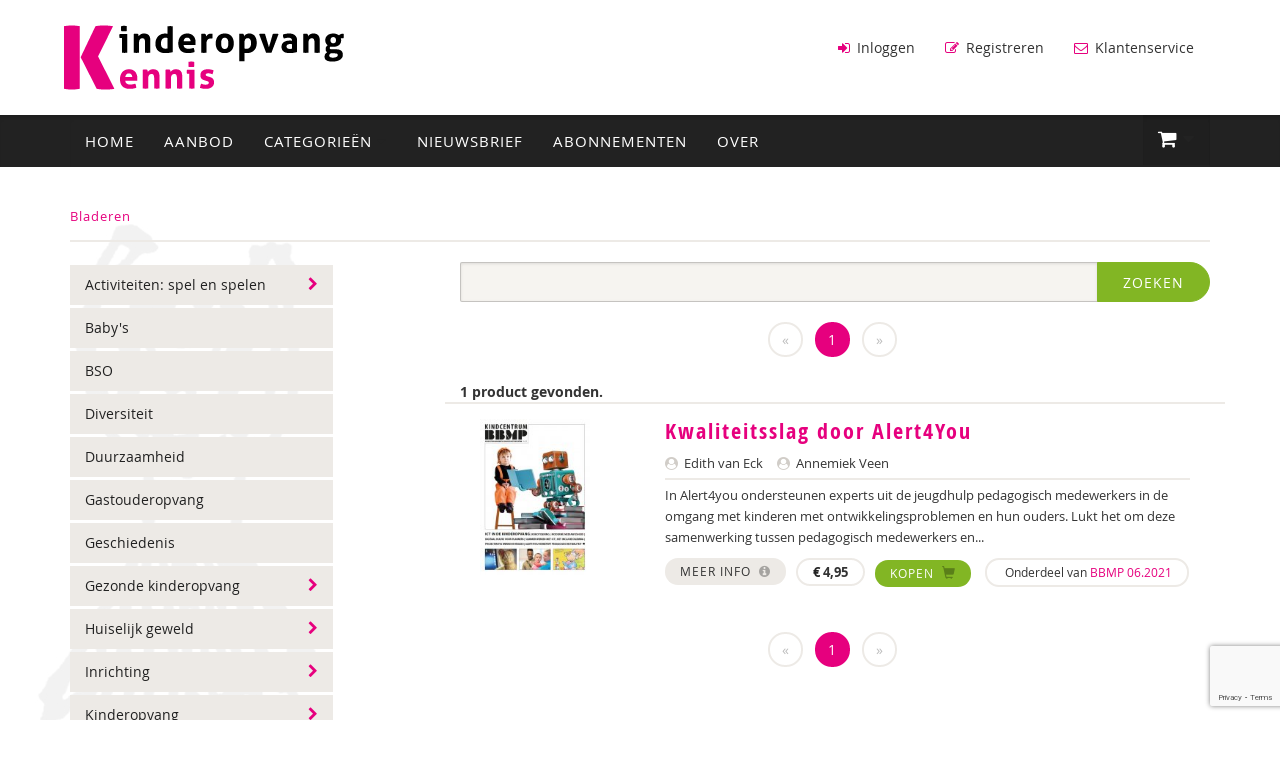

--- FILE ---
content_type: text/html; charset=UTF-8
request_url: https://www.kinderopvangkennis.nl/bladeren?author%5B%5D=4641
body_size: 19395
content:
<!DOCTYPE html>
<html lang="en">
    <head>
        <meta charset="utf-8">
        <meta http-equiv="X-UA-Compatible" content="IE=edge">
        <meta name="viewport" content="width=device-width, initial-scale=1">
        <title>Kinderopvang Kennis</title>
        <meta name="description" content="">
        <link rel="canonical" href="https://www.kinderopvangkennis.nl/bladeren">
        <meta name="theme-color" content="#222">
        <meta name="msapplication-navbutton-color" content="#222">
        <meta name="apple-mobile-web-app-status-bar-style" content="#222">
        <link href="/css/bootstrap.min.css" rel="stylesheet">
        <link href="/css/style.css?v=1.0.8" rel="stylesheet">
        
        <link href="/css/kinderopvang-kennis.css?v=1.2.1" rel="stylesheet">
        

        <!--[if lt IE 9]>
          <script src="https://oss.maxcdn.com/html5shiv/3.7.2/html5shiv.min.js"></script>
          <script src="https://oss.maxcdn.com/respond/1.4.2/respond.min.js"></script>
        <![endif]-->
        
        <script>var lang = {};</script>
        <script src="https://www.google.com/recaptcha/api.js"></script>
        <script src="https://www.google.com/recaptcha/api.js?render=6Lelo8UUAAAAAGCqrl2dKVy1U1dRZ7u1U6R5umEn"></script>
        <script src="/js/cssrelpreload.min.js" async></script>

        <link rel="preload" href="/css/font-awesome.min.css" as="style" onload="this.onload=null;this.rel='stylesheet'">
        <link href="https://fonts.googleapis.com/css2?family=Bebas+Neue&display=swap" rel="stylesheet">
        <link rel="preload" href="/css/animate.css" as="style" onload="this.onload=null;this.rel='stylesheet'">
        <noscript>
          <link rel="stylesheet" href="/css/font-awesome.min.css">
          <link rel="stylesheet" href="/css/animate.css">
        </noscript>

        <script type="text/javascript" src="/js/core.js" async></script>
        <script type="text/javascript" src="/js/jquery-3.3.1.min.js" ></script>
        <script type='text/javascript' src="/js/bootstrap.min.js" defer></script>
        <script type="text/javascript" src="/js/newsletter.js" defer></script>
        
        <link rel="shortcut icon" type="image/png" href="/img/favicon-kinderopvangkennis.png">
        
        
        <script>
          (function(i,s,o,g,r,a,m){i['GoogleAnalyticsObject']=r;i[r]=i[r]||function(){
          (i[r].q=i[r].q||[]).push(arguments)},i[r].l=1*new Date();a=s.createElement(o),
          m=s.getElementsByTagName(o)[0];a.async=1;a.src=g;m.parentNode.insertBefore(a,m)
          })(window,document,'script','https://www.google-analytics.com/analytics.js','ga');
          ga('create', 'UA-90200525-17', 'auto');
          ga('send', 'pageview');
        </script>
        
    </head>
    <body>
    
        <div class="header">            
                <div class="container">
                    <div class="row">
                        <div class="col-xs-12 col-sm-3 col-md-3 header-left">
                            <a class="logo-link" href="/"></a>
                        </div>
                        <div class="col-xs-7 col-sm-4 col-md-4 header-center hidden-xs">
                            <form class="form-inline searchform-header visible-xs" role="form" method="get" action="/bladeren">
                                <div class="input-group">
                                    <input type="text" name="q" placeholder="Zoek op titel of auteur" class="form-control">
                                    <span class="input-group-btn">
                                        <button type="submit" class="btn btn-success"><span class="fa fa-search"></span></button>
                                    </span>
                                </div>
                            </form>
                        </div>                                                                
                        <div class="col-xs-12 col-sm-9 col-md-9 header-right hidden-xs">
                           <nav class="navbar navbar-header navbar-right">
                                <div class="collapse navbar-collapse" id="bs-example-navbar-collapse-1">                                  
                                  <ul class="nav navbar-nav hidden-xs">
                                    
                                        
                                            <li><a href="/inloggen"><i class="fa fa-sign-in" aria-hidden="true"></i> Inloggen</a></li>
                                        
                                      
                                        
                                            <li><a href="/aanmelden"><i class="fa fa-pencil-square-o" aria-hidden="true"></i> Registreren</a></li>
                                        
                                      
                                        
                                            <li><a href="/contact"><span class="fa fa-envelope-o"></span> Klantenservice</a></li>
                                        
                                        
                                    </ul>
                                </div><!-- /.navbar-collapse -->
                            </nav>
                        </div>
                    </div>
                </div>
            </div>
            <div class="nav-wrap">
              <div class="container">
                <div class="navbar navbar-default navbar-main" role="navigation">
                   
                    <div class="navbar-header">
                        <button type="button" class="navbar-toggle" data-toggle="collapse" data-target="#navbar-main">
                            <span class="icon-bar"></span>
                            <span class="icon-bar"></span>
                            <span class="icon-bar"></span>
                        </button>
                        <ul class="mobile-cart-item pull-right visible-xs">
                            <li class="dropdown"><a href="#" class="dropdown-toggle btn-shoppingcart" data-toggle="dropdown" role="button" aria-haspopup="true" aria-expanded="false"><span class="fa fa-shopping-cart"></span> <span class="cart-items" style="display: none;">0</span><i class="fa fa-caret-down" aria-hidden="true"></i> </a>
                                <ul class="dropdown-menu navbar-cart cart-mobile">   
                                  <li><h2><span class="fa fa-shopping-cart"></span> Uw winkelwagen:</h2></li>
                                  <li class="cart-item cart-item-product cart-item-product-template" style="display: none;"><div class="left"><a class="cart-item-product-link"></a></div> <div class="cart-price"></div><div class="cart-amount"></div></li>
                                  
                                  <li class="cart-item-empty">U heeft nog geen producten in uw winkelwagen.</li>
                                  <li class="cart-item cart-item-bottom cart-item-not-empty" style="display: none;"><div class="left">Totaal:</div><div class="right cart-total-price">&euro; 0,00</div></li>
                                  <li class="cart-item-not-empty" style="display: none;"><a href="/winkelwagen" class="cart-edit pull-right"><i class="fa fa-pencil-square-o" aria-hidden="true"></i> Winkelwagen wijzigen</a><a href="/winkelwagen" class="btn btn-success pull-right">Afrekenen <i class="fa fa-chevron-circle-right" aria-hidden="true"></i></a></li>
                                </ul>
                              </li>
                          </ul>
                    </div>
                    <div class="collapse navbar-collapse" id="navbar-main">
                        <ul class="nav navbar-nav navbar-main-left">
                            <li  ><a href="/" class="hidden-xs">Home</a></li>
                            <li  ><a href="/bladeren" class="hidden-xs">Aanbod</a></li>
                            <li><a href="/bladeren" class="visible-xs">Categorieën</a></li>
                            <li class="dropdown hidden-xs full-width"><a href="/boeken" class="dropdown-toggle" data-toggle="dropdown"  data-delay="500" role="button" aria-haspopup="true" aria-expanded="false">Categorieën <i class="fa fa-caret-down" aria-hidden="true"></i></a>
                              <ul class="dropdown-menu">
                                <h2>Categorieën</h2>
                                
                                <div class="col-md-4 col-sm-6">
                                  <li><a href="/c/activiteiten-spel-en-spelen/65">Activiteiten: spel en spelen</a></li>
                                </div>
                                
                                <div class="col-md-4 col-sm-6">
                                  <li><a href="/c/baby-s/180">Baby's</a></li>
                                </div>
                                
                                <div class="col-md-4 col-sm-6">
                                  <li><a href="/c/bso/67">BSO</a></li>
                                </div>
                                
                                <div class="col-md-4 col-sm-6">
                                  <li><a href="/c/diversiteit/30">Diversiteit</a></li>
                                </div>
                                
                                <div class="col-md-4 col-sm-6">
                                  <li><a href="/c/duurzaamheid/185">Duurzaamheid</a></li>
                                </div>
                                
                                <div class="col-md-4 col-sm-6">
                                  <li><a href="/c/gastouderopvang/66">Gastouderopvang</a></li>
                                </div>
                                
                                <div class="col-md-4 col-sm-6">
                                  <li><a href="/c/geschiedenis/56">Geschiedenis</a></li>
                                </div>
                                
                                <div class="col-md-4 col-sm-6">
                                  <li><a href="/c/gezonde-kinderopvang/68">Gezonde kinderopvang</a></li>
                                </div>
                                
                                <div class="col-md-4 col-sm-6">
                                  <li><a href="/c/huiselijk-geweld/21">Huiselijk geweld</a></li>
                                </div>
                                
                                <div class="col-md-4 col-sm-6">
                                  <li><a href="/c/inrichting/59">Inrichting</a></li>
                                </div>
                                
                                <div class="col-md-4 col-sm-6">
                                  <li><a href="/c/kinderopvang/93">Kinderopvang</a></li>
                                </div>
                                
                                <div class="col-md-4 col-sm-6">
                                  <li><a href="/c/lezen-en-leesbevordering/179">Lezen en leesbevordering</a></li>
                                </div>
                                
                                <div class="col-md-4 col-sm-6">
                                  <li><a href="/c/management/57">Management</a></li>
                                </div>
                                
                                <div class="col-md-4 col-sm-6">
                                  <li><a href="/c/mediawijsheid/235">Mediawijsheid</a></li>
                                </div>
                                
                                <div class="col-md-4 col-sm-6">
                                  <li><a href="/c/muziek/187">Muziek</a></li>
                                </div>
                                
                                <div class="col-md-4 col-sm-6">
                                  <li><a href="/c/onderzoek/26">Onderzoek</a></li>
                                </div>
                                
                                <div class="col-md-4 col-sm-6">
                                  <li><a href="/c/ontwikkeling-van-kinderen/61">Ontwikkeling van kinderen</a></li>
                                </div>
                                
                                <div class="col-md-4 col-sm-6">
                                  <li><a href="/c/ouders/109">Ouders</a></li>
                                </div>
                                
                                <div class="col-md-4 col-sm-6">
                                  <li><a href="/c/pedagogiek-hbo/62">Pedagogiek HBO</a></li>
                                </div>
                                
                                <div class="col-md-4 col-sm-6">
                                  <li><a href="/c/pedagogisch-werken-mbo/63">Pedagogisch werken MBO</a></li>
                                </div>
                                
                                <div class="col-md-4 col-sm-6">
                                  <li><a href="/c/pedagogische-dossiers/64">Pedagogische dossiers</a></li>
                                </div>
                                
                                <div class="col-md-4 col-sm-6">
                                  <li><a href="/c/praktische-activiteiten/114">Praktische activiteiten</a></li>
                                </div>
                                
                                <div class="col-md-4 col-sm-6">
                                  <li><a href="/c/seksualiteit/165">Seksualiteit</a></li>
                                </div>
                                
                                <div class="col-md-4 col-sm-6">
                                  <li><a href="/c/sport-en-beweging/182">Sport en beweging</a></li>
                                </div>
                                
                                <div class="col-md-4 col-sm-6">
                                  <li><a href="/c/wet-en-regelgeving/58">Wet- en regelgeving</a></li>
                                </div>
                                
                              </ul>
                            </li>
                            
                            <li><a href="#" data-toggle="modal" data-target="#NewsletterModal">Nieuwsbrief</a></li>
                            
                            
                            
                            
                                <li ><a href="/tarieven">Abonnementen</a></li>
                            
                            
                            
                            
                                <li ><a href="/over">Over</a></li>
                            
                            
                            
                            
                            
                            
                            
                            
                            
                                
                                <li class="visible-xs"><a href="/inloggen"><i class="fa fa-sign-in" aria-hidden="true"></i> Inloggen</a></li>
                                
                              
                                
                                <li class="visible-xs"><a href="/aanmelden"><i class="fa fa-pencil-square-o" aria-hidden="true"></i> Registreren</a></li>
                                
                              
                                
                                <li class="visible-xs"><a href="/contact"><span class="fa fa-envelope-o"></span> Klantenservice</a></li>
                                
                              
                        </ul>
                        <ul class="nav navbar-nav navbar-right hidden-xs">
                          <!--<li><a href="#" data-toggle="modal" data-target="#NewsletterModal">Nieuwsbrief</a></li>-->
                          <li class="dropdown"><a href="#" class="dropdown-toggle btn-shoppingcart" data-toggle="dropdown"  data-delay="500" role="button" aria-haspopup="true" aria-expanded="false"><span class="fa fa-shopping-cart"></span> <span class="cart-items" style="display: none;">0</span><i class="fa fa-caret-down" aria-hidden="true"></i> </a>
                            <ul class="dropdown-menu navbar-cart cart-preview">   
                              <li><h2><span class="fa fa-shopping-cart"></span> Uw winkelwagen:</h2></li>
                              <li class="cart-item cart-item-product cart-item-product-template" style="display: none;"><div class="left"><a class="cart-item-product-link"></a></div> <div class="cart-price"></div><div class="cart-amount"></div></li>
                                  
                              <li class="cart-item-empty">U heeft nog geen producten in uw winkelwagen.</li>

                              <li class="cart-item cart-item-bottom cart-item-not-empty" style="display: none;"><div class="left">Totaal:</div><div class="right cart-total-price">&euro; 0,00</div></li>
                              <li class="cart-item-not-empty" style="display: none;"><a href="/winkelwagen" class="cart-edit pull-right"><i class="fa fa-pencil-square-o" aria-hidden="true"></i> Winkelwagen wijzigen</a><a href="/winkelwagen" class="btn btn-success pull-right">Afrekenen <i class="fa fa-chevron-circle-right" aria-hidden="true"></i></a></li>
                            </ul>
                          </li>
                        </ul> 
                    </div>
                </div> 
            </div>
            </div>
            <script>var cart_total = 0.00;</script>
            
            <div class="container page">   
            

    
        <ol class="breadcrumb">
            <li><a href="/bladeren">Bladeren</a></li>
            
            
        </ol>
    <div class="row">
        <div class="col-md-3">
            <ul class="list-group categories">
                
                    
                    
                    <li class="list-group-item" style="padding-left: 15px;"><a href="/c/activiteiten-spel-en-spelen/65?author%5B0%5D=4641">Activiteiten: spel en spelen</a> <span class="fa fa-chevron-right"></span></li>
                    
                
                    
                    
                
                    
                    
                
                    
                    
                
                    
                    
                
                    
                    
                
                    
                    
                
                    
                    
                    <li class="list-group-item" style="padding-left: 15px;"><a href="/c/baby-s/180?author%5B0%5D=4641">Baby's</a> </li>
                    
                
                    
                    
                    <li class="list-group-item" style="padding-left: 15px;"><a href="/c/bso/67?author%5B0%5D=4641">BSO</a> </li>
                    
                
                    
                    
                    <li class="list-group-item" style="padding-left: 15px;"><a href="/c/diversiteit/30?author%5B0%5D=4641">Diversiteit</a> </li>
                    
                
                    
                    
                    <li class="list-group-item" style="padding-left: 15px;"><a href="/c/duurzaamheid/185?author%5B0%5D=4641">Duurzaamheid</a> </li>
                    
                
                    
                    
                    <li class="list-group-item" style="padding-left: 15px;"><a href="/c/gastouderopvang/66?author%5B0%5D=4641">Gastouderopvang</a> </li>
                    
                
                    
                    
                    <li class="list-group-item" style="padding-left: 15px;"><a href="/c/geschiedenis/56?author%5B0%5D=4641">Geschiedenis</a> </li>
                    
                
                    
                    
                    <li class="list-group-item" style="padding-left: 15px;"><a href="/c/gezonde-kinderopvang/68?author%5B0%5D=4641">Gezonde kinderopvang</a> <span class="fa fa-chevron-right"></span></li>
                    
                
                    
                    
                
                    
                    
                
                    
                    
                
                    
                    
                
                    
                    
                    <li class="list-group-item" style="padding-left: 15px;"><a href="/c/huiselijk-geweld/21?author%5B0%5D=4641">Huiselijk geweld</a> <span class="fa fa-chevron-right"></span></li>
                    
                
                    
                    
                
                    
                    
                    <li class="list-group-item" style="padding-left: 15px;"><a href="/c/inrichting/59?author%5B0%5D=4641">Inrichting</a> <span class="fa fa-chevron-right"></span></li>
                    
                
                    
                    
                
                    
                    
                
                    
                    
                    <li class="list-group-item" style="padding-left: 15px;"><a href="/c/kinderopvang/93?author%5B0%5D=4641">Kinderopvang</a> <span class="fa fa-chevron-right"></span></li>
                    
                
                    
                    
                
                    
                    
                
                    
                    
                
                    
                    
                
                    
                    
                    <li class="list-group-item" style="padding-left: 15px;"><a href="/c/lezen-en-leesbevordering/179?author%5B0%5D=4641">Lezen en leesbevordering</a> </li>
                    
                
                    
                    
                    <li class="list-group-item" style="padding-left: 15px;"><a href="/c/management/57?author%5B0%5D=4641">Management</a> <span class="fa fa-chevron-right"></span></li>
                    
                
                    
                    
                
                    
                    
                
                    
                    
                
                    
                    
                
                    
                    
                
                    
                    
                
                    
                    
                
                    
                    
                
                    
                    
                
                    
                    
                    <li class="list-group-item" style="padding-left: 15px;"><a href="/c/mediawijsheid/235?author%5B0%5D=4641">Mediawijsheid</a> </li>
                    
                
                    
                    
                    <li class="list-group-item" style="padding-left: 15px;"><a href="/c/muziek/187?author%5B0%5D=4641">Muziek</a> </li>
                    
                
                    
                    
                    <li class="list-group-item" style="padding-left: 15px;"><a href="/c/onderzoek/26?author%5B0%5D=4641">Onderzoek</a> </li>
                    
                
                    
                    
                    <li class="list-group-item" style="padding-left: 15px;"><a href="/c/ontwikkeling-van-kinderen/61?author%5B0%5D=4641">Ontwikkeling van kinderen</a> </li>
                    
                
                    
                    
                    <li class="list-group-item" style="padding-left: 15px;"><a href="/c/ouders/109?author%5B0%5D=4641">Ouders</a> </li>
                    
                
                    
                    
                    <li class="list-group-item" style="padding-left: 15px;"><a href="/c/pedagogiek-hbo/62?author%5B0%5D=4641">Pedagogiek HBO</a> <span class="fa fa-chevron-right"></span></li>
                    
                
                    
                    
                
                    
                    
                
                    
                    
                    <li class="list-group-item" style="padding-left: 15px;"><a href="/c/pedagogisch-werken-mbo/63?author%5B0%5D=4641">Pedagogisch werken MBO</a> <span class="fa fa-chevron-right"></span></li>
                    
                
                    
                    
                
                    
                    
                    <li class="list-group-item" style="padding-left: 15px;"><a href="/c/pedagogische-dossiers/64?author%5B0%5D=4641">Pedagogische dossiers</a> </li>
                    
                
                    
                    
                    <li class="list-group-item" style="padding-left: 15px;"><a href="/c/praktische-activiteiten/114?author%5B0%5D=4641">Praktische activiteiten</a> </li>
                    
                
                    
                    
                    <li class="list-group-item" style="padding-left: 15px;"><a href="/c/seksualiteit/165?author%5B0%5D=4641">Seksualiteit</a> </li>
                    
                
                    
                    
                    <li class="list-group-item" style="padding-left: 15px;"><a href="/c/sport-en-beweging/182?author%5B0%5D=4641">Sport en beweging</a> </li>
                    
                
                    
                    
                    <li class="list-group-item" style="padding-left: 15px;"><a href="/c/wet-en-regelgeving/58?author%5B0%5D=4641">Wet- en regelgeving</a> <span class="fa fa-chevron-right"></span></li>
                    
                
                    
                    
                
                    
                    
                
                    
                    
                
            </ul>
            
            <form class="filter-form">
                <h4>Auteurs</h4>
                
                
                <ul class="list-group list-group-filters list-group-authors" style="margin-bottom: 5px; max-height: 300px; overflow-y: auto;">
                    <li class="list-group-item">
                        <input type="text" placeholder="Zoeken.." class="form-control input-sm" id="author_filter">
                    </li>
                    
                    
                    
                    
                    
                    
                    
                    
                    
                    
                    
                    
                    
                    
                    
                    
                    
                    
                    
                    
                    
                    
                    
                    
                    
                    
                    
                    
                    
                    
                    
                    
                    
                    
                    
                    
                    
                    
                    
                    
                    
                    
                    
                    
                    
                    
                    
                    
                    
                    
                    
                    
                    
                    
                    
                    
                    
                    
                    
                    
                    
                    
                    
                    
                    
                    
                    
                    
                    
                    
                    
                    
                    
                    
                    
                    
                    
                    
                    
                    
                    
                    
                    
                    
                    
                    
                    
                    
                    
                    
                    
                    
                    
                    
                    
                    
                    
                    
                    
                    
                    
                    
                    
                    
                    
                    
                    
                    
                    
                    
                    
                    
                    
                    
                    
                    
                    
                    
                    
                    
                    
                    
                    
                    
                    
                    
                    
                    
                    
                    
                    
                    
                    
                    
                    
                    
                    
                    
                    
                    
                    
                    
                    
                    
                    
                    
                    
                    
                    
                    
                    
                    
                    
                    
                    
                    
                    
                    
                    
                    
                    
                    
                    
                    
                    
                    
                    
                    
                    
                    
                    
                    
                    
                    
                    
                    
                    
                    
                    
                    
                    
                    
                    
                    
                    
                    
                    
                    
                    
                    
                    
                    
                    
                    
                    
                    
                    
                    
                    
                    
                    
                    
                    
                    
                    
                    
                    
                    
                    
                    
                    
                    
                    
                    
                    
                    
                    
                    
                    
                    
                    
                    
                    
                    
                    
                    
                    
                    
                    
                    
                    
                    
                    
                    
                    
                    
                    
                    
                    
                    
                    
                    
                    
                    
                    
                    
                    
                    
                    
                    
                    
                    
                    
                    
                    
                    
                    
                    
                    
                    
                    
                    
                    
                    
                    
                    
                    
                    
                    
                    
                    
                    
                    
                    
                    
                    
                    
                    
                    
                    
                    
                    
                    
                    
                    
                    
                    
                    
                    
                    
                    
                    
                    
                    
                    
                    
                    
                    
                    
                    
                    
                    
                    
                    
                    
                    
                    
                    
                    
                    
                    
                    
                    
                    
                    
                    
                    
                    
                    
                    
                    
                    
                    
                    
                    
                    
                    
                    
                    
                    
                    
                    
                    
                    
                    
                    
                    
                    
                    
                    
                    
                    
                    
                    
                    
                    
                    
                    
                    
                    
                    
                    
                    
                    
                    
                    
                    
                    
                    
                    
                    <li class="list-group-item author-item">
                        <div class="checkbox">
                            <label>
                                <input type="checkbox" name="author[]" value="4641" checked>
                                Edith van Eck
                            </label>
                        </div>
                    </li>
                    
                    
                    
                    
                    
                    
                    
                    
                    
                    
                    
                    
                    
                    
                    
                    
                    
                    
                    
                    
                    
                    
                    
                    
                    
                    
                    
                    
                    
                    
                    
                    
                    
                    
                    
                    
                    
                    
                    
                    
                    
                    
                    
                    
                    
                    
                    
                    
                    
                    
                    
                    
                    
                    
                    
                    
                    
                    
                    
                    
                    
                    
                    
                    
                    
                    
                    
                    
                    
                    
                    
                    
                    
                    
                    
                    
                    
                    
                    
                    
                    
                    
                    
                    
                    
                    
                    
                    
                    
                    
                    
                    
                    
                    
                    
                    
                    
                    
                    
                    
                    
                    
                    
                    
                    
                    
                    
                    
                    
                    
                    
                    
                    
                    
                    
                    
                    
                    
                    
                    
                    
                    
                    
                    
                    
                    
                    
                    
                    
                    
                    
                    
                    
                    
                    
                    
                    
                    
                    
                    
                    
                    
                    
                    
                    
                    
                    
                    
                    
                    
                    
                    
                    
                    
                    
                    
                    
                    
                    
                    
                    
                    
                    
                    
                    
                    
                    
                    
                    
                    
                    
                    
                    
                    
                    
                    
                    
                    
                    
                    
                    
                    
                    
                    
                    
                    
                    
                    
                    
                    
                    
                    
                    
                    
                    
                    
                    
                    
                    
                    
                    
                    
                    
                    
                    
                    
                    
                    
                    
                    
                    
                    
                    
                    
                    
                    
                    
                    
                    
                    
                    
                    
                    
                    
                    
                    
                    
                    
                    
                    
                    
                    
                    
                    
                    
                    
                    
                    
                    
                    
                    
                    
                    
                    
                    
                    
                    
                    
                    
                    
                    
                    
                    
                    
                    
                    
                    
                    
                    
                    
                    
                    
                    
                    
                    
                    
                    
                    
                    
                    
                    
                    
                    
                    
                    
                    
                    
                    
                    
                    
                    
                    
                    
                    
                    
                    
                    
                    
                    
                    
                    
                    
                    
                    
                    
                    
                    
                    
                    
                    
                    
                    
                    
                    
                    
                    
                    
                    
                    
                    
                    
                    
                    
                    
                    
                    
                    
                    
                    
                    
                    
                    
                    
                    
                    
                    
                    
                    
                    
                    
                    
                    
                    
                    
                    
                    
                    
                    
                    
                    
                    
                    
                    
                    
                    
                    
                    
                    
                    
                    
                    
                    
                    
                    
                    
                    
                    
                    
                    
                    
                    
                    
                    
                    
                    
                    
                    
                    
                    
                    
                    
                    
                    
                    
                    
                    
                    
                    
                    
                    
                    
                    
                    
                    
                    
                    
                    
                    
                    
                    
                    
                    
                    
                    
                    
                    
                    
                    
                    
                    
                    
                    
                    
                    
                    
                    
                    
                    
                    
                    
                    
                    
                    
                    
                    
                    
                    
                    
                    
                    
                    
                    
                    
                    
                    
                    
                    
                    
                    
                    
                    
                    
                    
                    
                    
                    
                    
                    
                    
                    
                    
                    
                    
                    
                    
                    
                    
                    
                    
                    
                    
                    
                    
                    
                    
                    
                    
                    
                    
                    
                    
                    
                    
                    
                    
                    
                    
                    
                    
                    
                    
                    
                    
                    
                    
                    
                    
                    
                    
                    
                    
                    
                    
                    
                    
                    
                    
                    
                    
                    
                    
                    
                    
                    
                    
                    
                    
                    
                    
                    
                    
                    
                    
                    
                    
                    
                    
                    
                    
                    
                    
                    
                    
                    
                    
                    
                    
                    
                    
                    
                    
                    
                    
                    
                    
                    
                    
                    
                    
                    
                    
                    
                    
                    
                    
                    
                    
                    
                    
                    
                    
                    
                    
                    
                    
                    
                    
                    
                    
                    
                    
                    
                    
                    
                    
                    
                    
                    
                    
                    
                    
                    
                    
                    
                    
                    
                    
                    
                    
                    
                    
                    
                    
                    
                    
                    
                    
                    
                    
                    
                    
                    
                    
                    
                    
                    
                    
                    
                    
                    
                    
                    
                    
                    
                    
                    
                    
                    
                    
                    
                    
                    
                    
                    
                    
                    
                    
                    
                    
                    
                    
                    
                    
                    
                    
                    
                    
                    
                    
                    
                    
                    
                    
                    
                    
                    
                    
                    
                    
                    
                    
                    
                    
                    
                    
                    
                    
                    
                    
                    
                    
                    
                    
                    
                    
                    
                    
                    
                    
                    
                    
                    
                    
                    
                    
                    
                    
                    
                    
                    
                    
                    
                    
                    
                    
                    
                    
                    
                    
                    
                    
                    
                    
                    
                    
                    
                    
                    
                    
                    
                    
                    
                    
                    
                    
                    
                    
                    
                    
                    
                    
                    
                    
                    
                    
                    
                    
                    
                    
                    
                    
                    
                    
                    
                    
                    
                    
                    
                    
                    
                    
                    
                    
                    
                    
                    
                    
                    
                    
                    
                    
                    
                    
                    
                    
                    
                    
                    
                    
                    
                    
                    
                    
                    
                    
                    
                    
                    
                    
                    
                    
                    
                    
                    
                    
                    
                    
                    
                    
                    
                    
                    
                    
                    
                    
                    
                    
                    
                    
                    
                    
                    
                    
                    
                    
                    
                    
                    
                    
                    
                    
                    
                    
                    
                    
                    
                    
                    
                    
                    
                    
                    
                    
                    
                    
                    
                    
                    
                    
                    
                    
                    
                    
                    
                    
                    
                    
                    
                    
                    
                    
                    
                    
                    
                    
                    
                    
                    
                    
                    
                    
                    
                    
                    
                    
                    
                    
                    
                    
                    
                    
                    
                    
                    
                    
                    
                    
                    
                    
                    
                    
                    
                    
                    
                    
                    
                    
                    
                    
                    
                    
                    
                    
                    
                    
                    
                    
                    
                    
                    
                    
                    
                    
                    
                    
                    
                    
                    
                    
                    
                    
                    
                    
                    
                    
                    
                    
                    
                    
                    
                    
                    
                    
                    
                    
                    
                    
                    
                    
                    
                    
                    
                    
                    
                    
                    
                    
                    
                    
                    
                    
                    
                    
                    
                    
                    
                    
                    
                    
                    
                    
                    
                    
                    
                    
                    
                    
                    
                    
                    
                    
                    
                    
                    
                    
                    
                    
                    
                    
                    
                    
                    
                    
                    
                    
                    
                    
                    
                    
                    
                    
                    
                    
                    
                    
                    
                    
                    
                    
                    
                    
                    
                    
                    
                    
                    
                    
                    
                    
                    
                    
                    
                    
                    
                    
                    
                    
                    
                    
                    
                    
                    
                    
                    
                    
                    
                    
                    
                    
                    
                    
                    
                    
                    
                    
                    
                    
                    
                    
                    
                    
                    
                    
                    
                    
                    
                    
                    
                    
                    
                    
                    
                    
                    
                    
                    
                    
                    
                    
                    
                    
                    
                    
                    
                    
                    
                    
                    
                    
                    
                    
                    
                    
                    
                    
                    
                    
                    
                    
                    
                    
                    
                    
                    
                    
                    
                    
                    
                    
                    
                    
                    
                    
                    
                    
                    
                    
                    
                    
                    
                    
                    
                    
                    
                    
                    
                    
                    
                    
                    
                    
                    
                    
                    
                    
                    
                    
                    
                    
                    
                    
                    
                    
                    
                    
                    
                    
                    
                    
                    
                    
                    
                    
                    
                    
                    
                    
                    
                    
                    
                    
                    
                    
                    
                    
                    
                    
                    
                    
                    
                    
                    
                    
                    
                    
                    
                    
                    
                    
                    
                    
                    
                    
                    
                    
                    
                    
                    
                    
                    
                    
                    
                    
                    
                    
                    
                    
                    
                    
                    
                    
                    
                    
                    
                    
                    
                    
                    
                    
                    
                    
                    
                    
                    
                    
                    
                    
                    
                    
                    
                    
                    
                    
                    
                    
                    
                    
                    
                    
                    
                    
                    
                    
                    
                    
                    
                    
                    
                    
                    
                    
                    
                    
                    
                    
                    
                    
                    
                    
                    
                    
                    
                    
                    
                    
                    
                    
                    
                    
                    
                    
                    
                    
                    
                    
                    
                    
                    
                    
                    
                    
                    
                    
                    
                    
                    
                    
                    
                    
                    
                    
                    
                    
                    
                    
                    
                    
                    
                    
                    
                    <li class="list-group-item author-item">
                        <div class="checkbox">
                            <label>
                                <input type="checkbox" name="author[]" value="3225">
                                A.C.Quik-Schuijt
                            </label>
                        </div>
                    </li>
                    
                    
                    
                    <li class="list-group-item author-item">
                        <div class="checkbox">
                            <label>
                                <input type="checkbox" name="author[]" value="3521">
                                A.M.
                            </label>
                        </div>
                    </li>
                    
                    
                    
                    <li class="list-group-item author-item">
                        <div class="checkbox">
                            <label>
                                <input type="checkbox" name="author[]" value="4638">
                                An Leysen,
                            </label>
                        </div>
                    </li>
                    
                    
                    
                    <li class="list-group-item author-item">
                        <div class="checkbox">
                            <label>
                                <input type="checkbox" name="author[]" value="2982">
                                Dietlinde Willockx
                            </label>
                        </div>
                    </li>
                    
                    
                    
                    <li class="list-group-item author-item">
                        <div class="checkbox">
                            <label>
                                <input type="checkbox" name="author[]" value="5748">
                                Landelijk Kenniscentrum LVB
                            </label>
                        </div>
                    </li>
                    
                    
                    
                    <li class="list-group-item author-item">
                        <div class="checkbox">
                            <label>
                                <input type="checkbox" name="author[]" value="6800">
                                Sardes
                            </label>
                        </div>
                    </li>
                    
                    
                    
                    <li class="list-group-item author-item">
                        <div class="checkbox">
                            <label>
                                <input type="checkbox" name="author[]" value="2905">
                                Weija Steffens
                            </label>
                        </div>
                    </li>
                    
                    
                    
                    <li class="list-group-item author-item">
                        <div class="checkbox">
                            <label>
                                <input type="checkbox" name="author[]" value="993">
                                Mireille Aarts
                            </label>
                        </div>
                    </li>
                    
                    
                    
                    <li class="list-group-item author-item">
                        <div class="checkbox">
                            <label>
                                <input type="checkbox" name="author[]" value="5233">
                                Brenda Abrahamse-Van Beek
                            </label>
                        </div>
                    </li>
                    
                    
                    
                    <li class="list-group-item author-item">
                        <div class="checkbox">
                            <label>
                                <input type="checkbox" name="author[]" value="6924">
                                Marijke Adema
                            </label>
                        </div>
                    </li>
                    
                    
                    
                    <li class="list-group-item author-item">
                        <div class="checkbox">
                            <label>
                                <input type="checkbox" name="author[]" value="3366">
                                Ilse Aerden
                            </label>
                        </div>
                    </li>
                    
                    
                    
                    <li class="list-group-item author-item">
                        <div class="checkbox">
                            <label>
                                <input type="checkbox" name="author[]" value="37">
                                Pauline van Aken
                            </label>
                        </div>
                    </li>
                    
                    
                    
                    <li class="list-group-item author-item">
                        <div class="checkbox">
                            <label>
                                <input type="checkbox" name="author[]" value="1043">
                                Evelyn Akkermans
                            </label>
                        </div>
                    </li>
                    
                    
                    
                    <li class="list-group-item author-item">
                        <div class="checkbox">
                            <label>
                                <input type="checkbox" name="author[]" value="5930">
                                Robbert Almekinders
                            </label>
                        </div>
                    </li>
                    
                    
                    
                    <li class="list-group-item author-item">
                        <div class="checkbox">
                            <label>
                                <input type="checkbox" name="author[]" value="3010">
                                Teatske Altenburg
                            </label>
                        </div>
                    </li>
                    
                    
                    
                    <li class="list-group-item author-item">
                        <div class="checkbox">
                            <label>
                                <input type="checkbox" name="author[]" value="6552">
                                Creative Learning and Play
                            </label>
                        </div>
                    </li>
                    
                    
                    
                    <li class="list-group-item author-item">
                        <div class="checkbox">
                            <label>
                                <input type="checkbox" name="author[]" value="6621">
                                Iris Andriessen
                            </label>
                        </div>
                    </li>
                    
                    
                    
                    <li class="list-group-item author-item">
                        <div class="checkbox">
                            <label>
                                <input type="checkbox" name="author[]" value="4597">
                                Nilay Ardjosemito
                            </label>
                        </div>
                    </li>
                    
                    
                    
                    <li class="list-group-item author-item">
                        <div class="checkbox">
                            <label>
                                <input type="checkbox" name="author[]" value="4596">
                                Nishaan Ardjosemito
                            </label>
                        </div>
                    </li>
                    
                    
                    
                    <li class="list-group-item author-item">
                        <div class="checkbox">
                            <label>
                                <input type="checkbox" name="author[]" value="4598">
                                Siela Ardjosemito-Jethoe
                            </label>
                        </div>
                    </li>
                    
                    
                    
                    <li class="list-group-item author-item">
                        <div class="checkbox">
                            <label>
                                <input type="checkbox" name="author[]" value="6532">
                                René Arends
                            </label>
                        </div>
                    </li>
                    
                    
                    
                    <li class="list-group-item author-item">
                        <div class="checkbox">
                            <label>
                                <input type="checkbox" name="author[]" value="6052">
                                Nicole van Asten
                            </label>
                        </div>
                    </li>
                    
                    
                    
                    <li class="list-group-item author-item">
                        <div class="checkbox">
                            <label>
                                <input type="checkbox" name="author[]" value="2708">
                                Diverse auteurs
                            </label>
                        </div>
                    </li>
                    
                    
                    
                    <li class="list-group-item author-item">
                        <div class="checkbox">
                            <label>
                                <input type="checkbox" name="author[]" value="6777">
                                Roli Ayutsede
                            </label>
                        </div>
                    </li>
                    
                    
                    
                    <li class="list-group-item author-item">
                        <div class="checkbox">
                            <label>
                                <input type="checkbox" name="author[]" value="4991">
                                Ben Baarda
                            </label>
                        </div>
                    </li>
                    
                    
                    
                    <li class="list-group-item author-item">
                        <div class="checkbox">
                            <label>
                                <input type="checkbox" name="author[]" value="5843">
                                Sebastiaan Baauw
                            </label>
                        </div>
                    </li>
                    
                    
                    
                    <li class="list-group-item author-item">
                        <div class="checkbox">
                            <label>
                                <input type="checkbox" name="author[]" value="6166">
                                Anne-Floor Bakker
                            </label>
                        </div>
                    </li>
                    
                    
                    
                    <li class="list-group-item author-item">
                        <div class="checkbox">
                            <label>
                                <input type="checkbox" name="author[]" value="4983">
                                Carolina Bakker
                            </label>
                        </div>
                    </li>
                    
                    
                    
                    <li class="list-group-item author-item">
                        <div class="checkbox">
                            <label>
                                <input type="checkbox" name="author[]" value="192">
                                Ina Bakker
                            </label>
                        </div>
                    </li>
                    
                    
                    
                    <li class="list-group-item author-item">
                        <div class="checkbox">
                            <label>
                                <input type="checkbox" name="author[]" value="441">
                                Pieter Paul Bakker
                            </label>
                        </div>
                    </li>
                    
                    
                    
                    <li class="list-group-item author-item">
                        <div class="checkbox">
                            <label>
                                <input type="checkbox" name="author[]" value="199">
                                Marielle Balledux
                            </label>
                        </div>
                    </li>
                    
                    
                    
                    <li class="list-group-item author-item">
                        <div class="checkbox">
                            <label>
                                <input type="checkbox" name="author[]" value="6920">
                                Miriam Barendregt
                            </label>
                        </div>
                    </li>
                    
                    
                    
                    <li class="list-group-item author-item">
                        <div class="checkbox">
                            <label>
                                <input type="checkbox" name="author[]" value="363">
                                Ana del Barrio Saiz
                            </label>
                        </div>
                    </li>
                    
                    
                    
                    <li class="list-group-item author-item">
                        <div class="checkbox">
                            <label>
                                <input type="checkbox" name="author[]" value="6746">
                                Rina Bartels
                            </label>
                        </div>
                    </li>
                    
                    
                    
                    <li class="list-group-item author-item">
                        <div class="checkbox">
                            <label>
                                <input type="checkbox" name="author[]" value="6696">
                                Daniëlla Bastin
                            </label>
                        </div>
                    </li>
                    
                    
                    
                    <li class="list-group-item author-item">
                        <div class="checkbox">
                            <label>
                                <input type="checkbox" name="author[]" value="5622">
                                Henriet Bathoorn
                            </label>
                        </div>
                    </li>
                    
                    
                    
                    <li class="list-group-item author-item">
                        <div class="checkbox">
                            <label>
                                <input type="checkbox" name="author[]" value="3383">
                                Laura Batstra
                            </label>
                        </div>
                    </li>
                    
                    
                    
                    <li class="list-group-item author-item">
                        <div class="checkbox">
                            <label>
                                <input type="checkbox" name="author[]" value="2879">
                                Rebecca Beck
                            </label>
                        </div>
                    </li>
                    
                    
                    
                    <li class="list-group-item author-item">
                        <div class="checkbox">
                            <label>
                                <input type="checkbox" name="author[]" value="5647">
                                Anke van Beckhoven
                            </label>
                        </div>
                    </li>
                    
                    
                    
                    <li class="list-group-item author-item">
                        <div class="checkbox">
                            <label>
                                <input type="checkbox" name="author[]" value="3450">
                                Celeste Bekkering
                            </label>
                        </div>
                    </li>
                    
                    
                    
                    <li class="list-group-item author-item">
                        <div class="checkbox">
                            <label>
                                <input type="checkbox" name="author[]" value="323">
                                Joop Berding
                            </label>
                        </div>
                    </li>
                    
                    
                    
                    <li class="list-group-item author-item">
                        <div class="checkbox">
                            <label>
                                <input type="checkbox" name="author[]" value="5082">
                                Kim van den Berg
                            </label>
                        </div>
                    </li>
                    
                    
                    
                    <li class="list-group-item author-item">
                        <div class="checkbox">
                            <label>
                                <input type="checkbox" name="author[]" value="5086">
                                Maria Hetty van den Berg
                            </label>
                        </div>
                    </li>
                    
                    
                    
                    <li class="list-group-item author-item">
                        <div class="checkbox">
                            <label>
                                <input type="checkbox" name="author[]" value="6200">
                                Nicolette van den Berg
                            </label>
                        </div>
                    </li>
                    
                    
                    
                    <li class="list-group-item author-item">
                        <div class="checkbox">
                            <label>
                                <input type="checkbox" name="author[]" value="5192">
                                Remco van den Berg
                            </label>
                        </div>
                    </li>
                    
                    
                    
                    <li class="list-group-item author-item">
                        <div class="checkbox">
                            <label>
                                <input type="checkbox" name="author[]" value="6776">
                                Tonny van den Berg
                            </label>
                        </div>
                    </li>
                    
                    
                    
                    <li class="list-group-item author-item">
                        <div class="checkbox">
                            <label>
                                <input type="checkbox" name="author[]" value="6921">
                                Willeke van den Berg-Meijerhoven
                            </label>
                        </div>
                    </li>
                    
                    
                    
                    <li class="list-group-item author-item">
                        <div class="checkbox">
                            <label>
                                <input type="checkbox" name="author[]" value="2150">
                                Annelies Bergmans
                            </label>
                        </div>
                    </li>
                    
                    
                    
                    <li class="list-group-item author-item">
                        <div class="checkbox">
                            <label>
                                <input type="checkbox" name="author[]" value="6164">
                                Bram Berkhout
                            </label>
                        </div>
                    </li>
                    
                    
                    
                    <li class="list-group-item author-item">
                        <div class="checkbox">
                            <label>
                                <input type="checkbox" name="author[]" value="1737">
                                Louise Berkhout
                            </label>
                        </div>
                    </li>
                    
                    
                    
                    <li class="list-group-item author-item">
                        <div class="checkbox">
                            <label>
                                <input type="checkbox" name="author[]" value="5671">
                                Brenda Berns
                            </label>
                        </div>
                    </li>
                    
                    
                    
                    <li class="list-group-item author-item">
                        <div class="checkbox">
                            <label>
                                <input type="checkbox" name="author[]" value="6903">
                                Tony Bertram
                            </label>
                        </div>
                    </li>
                    
                    
                    
                    <li class="list-group-item author-item">
                        <div class="checkbox">
                            <label>
                                <input type="checkbox" name="author[]" value="6775">
                                Brenda Best
                            </label>
                        </div>
                    </li>
                    
                    
                    
                    <li class="list-group-item author-item">
                        <div class="checkbox">
                            <label>
                                <input type="checkbox" name="author[]" value="5626">
                                Annemiek van Beurden
                            </label>
                        </div>
                    </li>
                    
                    
                    
                    <li class="list-group-item author-item">
                        <div class="checkbox">
                            <label>
                                <input type="checkbox" name="author[]" value="165">
                                Annemiek Beurden, van
                            </label>
                        </div>
                    </li>
                    
                    
                    
                    <li class="list-group-item author-item">
                        <div class="checkbox">
                            <label>
                                <input type="checkbox" name="author[]" value="5193">
                                Saskia van Beveren
                            </label>
                        </div>
                    </li>
                    
                    
                    
                    <li class="list-group-item author-item">
                        <div class="checkbox">
                            <label>
                                <input type="checkbox" name="author[]" value="954">
                                Saskia Beverloo
                            </label>
                        </div>
                    </li>
                    
                    
                    
                    <li class="list-group-item author-item">
                        <div class="checkbox">
                            <label>
                                <input type="checkbox" name="author[]" value="269">
                                Iva Bicanic
                            </label>
                        </div>
                    </li>
                    
                    
                    
                    <li class="list-group-item author-item">
                        <div class="checkbox">
                            <label>
                                <input type="checkbox" name="author[]" value="2134">
                                Joyce Blauwhoff
                            </label>
                        </div>
                    </li>
                    
                    
                    
                    <li class="list-group-item author-item">
                        <div class="checkbox">
                            <label>
                                <input type="checkbox" name="author[]" value="194">
                                Geraldien Blokland
                            </label>
                        </div>
                    </li>
                    
                    
                    
                    <li class="list-group-item author-item">
                        <div class="checkbox">
                            <label>
                                <input type="checkbox" name="author[]" value="6106">
                                Robbert Blokland
                            </label>
                        </div>
                    </li>
                    
                    
                    
                    <li class="list-group-item author-item">
                        <div class="checkbox">
                            <label>
                                <input type="checkbox" name="author[]" value="2949">
                                Theo Blom
                            </label>
                        </div>
                    </li>
                    
                    
                    
                    <li class="list-group-item author-item">
                        <div class="checkbox">
                            <label>
                                <input type="checkbox" name="author[]" value="2107">
                                Esther Blondelle
                            </label>
                        </div>
                    </li>
                    
                    
                    
                    <li class="list-group-item author-item">
                        <div class="checkbox">
                            <label>
                                <input type="checkbox" name="author[]" value="2100">
                                Mascha Boelaars
                            </label>
                        </div>
                    </li>
                    
                    
                    
                    <li class="list-group-item author-item">
                        <div class="checkbox">
                            <label>
                                <input type="checkbox" name="author[]" value="2960">
                                Marieke Boelhouwer
                            </label>
                        </div>
                    </li>
                    
                    
                    
                    <li class="list-group-item author-item">
                        <div class="checkbox">
                            <label>
                                <input type="checkbox" name="author[]" value="4977">
                                Wendy Boesveld
                            </label>
                        </div>
                    </li>
                    
                    
                    
                    <li class="list-group-item author-item">
                        <div class="checkbox">
                            <label>
                                <input type="checkbox" name="author[]" value="6216">
                                Eveline Bogers
                            </label>
                        </div>
                    </li>
                    
                    
                    
                    <li class="list-group-item author-item">
                        <div class="checkbox">
                            <label>
                                <input type="checkbox" name="author[]" value="1571">
                                Annerieke Boland
                            </label>
                        </div>
                    </li>
                    
                    
                    
                    <li class="list-group-item author-item">
                        <div class="checkbox">
                            <label>
                                <input type="checkbox" name="author[]" value="296">
                                Arjan Bolt
                            </label>
                        </div>
                    </li>
                    
                    
                    
                    <li class="list-group-item author-item">
                        <div class="checkbox">
                            <label>
                                <input type="checkbox" name="author[]" value="722">
                                Lilian van der Bolt
                            </label>
                        </div>
                    </li>
                    
                    
                    
                    <li class="list-group-item author-item">
                        <div class="checkbox">
                            <label>
                                <input type="checkbox" name="author[]" value="1308">
                                Denise Bontje
                            </label>
                        </div>
                    </li>
                    
                    
                    
                    <li class="list-group-item author-item">
                        <div class="checkbox">
                            <label>
                                <input type="checkbox" name="author[]" value="4695">
                                Wendy Bontje
                            </label>
                        </div>
                    </li>
                    
                    
                    
                    <li class="list-group-item author-item">
                        <div class="checkbox">
                            <label>
                                <input type="checkbox" name="author[]" value="3279">
                                Ester van den Boog
                            </label>
                        </div>
                    </li>
                    
                    
                    
                    <li class="list-group-item author-item">
                        <div class="checkbox">
                            <label>
                                <input type="checkbox" name="author[]" value="3334">
                                Marianne Boogaard
                            </label>
                        </div>
                    </li>
                    
                    
                    
                    <li class="list-group-item author-item">
                        <div class="checkbox">
                            <label>
                                <input type="checkbox" name="author[]" value="5625">
                                Sandra Boogert
                            </label>
                        </div>
                    </li>
                    
                    
                    
                    <li class="list-group-item author-item">
                        <div class="checkbox">
                            <label>
                                <input type="checkbox" name="author[]" value="5839">
                                Marije Boonstra
                            </label>
                        </div>
                    </li>
                    
                    
                    
                    <li class="list-group-item author-item">
                        <div class="checkbox">
                            <label>
                                <input type="checkbox" name="author[]" value="50">
                                Martine Borgdorff
                            </label>
                        </div>
                    </li>
                    
                    
                    
                    <li class="list-group-item author-item">
                        <div class="checkbox">
                            <label>
                                <input type="checkbox" name="author[]" value="2843">
                                Rhodé van den Born
                            </label>
                        </div>
                    </li>
                    
                    
                    
                    <li class="list-group-item author-item">
                        <div class="checkbox">
                            <label>
                                <input type="checkbox" name="author[]" value="6048">
                                Anne Bos
                            </label>
                        </div>
                    </li>
                    
                    
                    
                    <li class="list-group-item author-item">
                        <div class="checkbox">
                            <label>
                                <input type="checkbox" name="author[]" value="6575">
                                Wanda Bosbaan
                            </label>
                        </div>
                    </li>
                    
                    
                    
                    <li class="list-group-item author-item">
                        <div class="checkbox">
                            <label>
                                <input type="checkbox" name="author[]" value="5479">
                                Betty Bosgoed
                            </label>
                        </div>
                    </li>
                    
                    
                    
                    <li class="list-group-item author-item">
                        <div class="checkbox">
                            <label>
                                <input type="checkbox" name="author[]" value="2118">
                                Martin Bosma
                            </label>
                        </div>
                    </li>
                    
                    
                    
                    <li class="list-group-item author-item">
                        <div class="checkbox">
                            <label>
                                <input type="checkbox" name="author[]" value="2137">
                                Sanne Bosmans
                            </label>
                        </div>
                    </li>
                    
                    
                    
                    <li class="list-group-item author-item">
                        <div class="checkbox">
                            <label>
                                <input type="checkbox" name="author[]" value="688">
                                Lidwien Boudens
                            </label>
                        </div>
                    </li>
                    
                    
                    
                    <li class="list-group-item author-item">
                        <div class="checkbox">
                            <label>
                                <input type="checkbox" name="author[]" value="109">
                                Caroline Boudry
                            </label>
                        </div>
                    </li>
                    
                    
                    
                    <li class="list-group-item author-item">
                        <div class="checkbox">
                            <label>
                                <input type="checkbox" name="author[]" value="6117">
                                Shirine Bousaid
                            </label>
                        </div>
                    </li>
                    
                    
                    
                    <li class="list-group-item author-item">
                        <div class="checkbox">
                            <label>
                                <input type="checkbox" name="author[]" value="5402">
                                P.W. Bouwhuijzen
                            </label>
                        </div>
                    </li>
                    
                    
                    
                    <li class="list-group-item author-item">
                        <div class="checkbox">
                            <label>
                                <input type="checkbox" name="author[]" value="4976">
                                Marieke van Boven
                            </label>
                        </div>
                    </li>
                    
                    
                    
                    <li class="list-group-item author-item">
                        <div class="checkbox">
                            <label>
                                <input type="checkbox" name="author[]" value="6308">
                                Joanna Brands
                            </label>
                        </div>
                    </li>
                    
                    
                    
                    <li class="list-group-item author-item">
                        <div class="checkbox">
                            <label>
                                <input type="checkbox" name="author[]" value="6810">
                                Iris Brandsteder
                            </label>
                        </div>
                    </li>
                    
                    
                    
                    <li class="list-group-item author-item">
                        <div class="checkbox">
                            <label>
                                <input type="checkbox" name="author[]" value="7233">
                                Karin Brandt
                            </label>
                        </div>
                    </li>
                    
                    
                    
                    <li class="list-group-item author-item">
                        <div class="checkbox">
                            <label>
                                <input type="checkbox" name="author[]" value="6901">
                                Dirk Brants
                            </label>
                        </div>
                    </li>
                    
                    
                    
                    <li class="list-group-item author-item">
                        <div class="checkbox">
                            <label>
                                <input type="checkbox" name="author[]" value="5701">
                                Merel Breedeveld
                            </label>
                        </div>
                    </li>
                    
                    
                    
                    <li class="list-group-item author-item">
                        <div class="checkbox">
                            <label>
                                <input type="checkbox" name="author[]" value="5506">
                                Aniek Breevoort
                            </label>
                        </div>
                    </li>
                    
                    
                    
                    <li class="list-group-item author-item">
                        <div class="checkbox">
                            <label>
                                <input type="checkbox" name="author[]" value="5081">
                                Marion Breg
                            </label>
                        </div>
                    </li>
                    
                    
                    
                    <li class="list-group-item author-item">
                        <div class="checkbox">
                            <label>
                                <input type="checkbox" name="author[]" value="6571">
                                Tessa Brik
                            </label>
                        </div>
                    </li>
                    
                    
                    
                    <li class="list-group-item author-item">
                        <div class="checkbox">
                            <label>
                                <input type="checkbox" name="author[]" value="2139">
                                Jan Pieter Brinkman
                            </label>
                        </div>
                    </li>
                    
                    
                    
                    <li class="list-group-item author-item">
                        <div class="checkbox">
                            <label>
                                <input type="checkbox" name="author[]" value="2103">
                                Amber Broek
                            </label>
                        </div>
                    </li>
                    
                    
                    
                    <li class="list-group-item author-item">
                        <div class="checkbox">
                            <label>
                                <input type="checkbox" name="author[]" value="723">
                                Maryse Broek
                            </label>
                        </div>
                    </li>
                    
                    
                    
                    <li class="list-group-item author-item">
                        <div class="checkbox">
                            <label>
                                <input type="checkbox" name="author[]" value="3392">
                                Kees Broekhof
                            </label>
                        </div>
                    </li>
                    
                    
                    
                    <li class="list-group-item author-item">
                        <div class="checkbox">
                            <label>
                                <input type="checkbox" name="author[]" value="5513">
                                Herman Broekhuizen
                            </label>
                        </div>
                    </li>
                    
                    
                    
                    <li class="list-group-item author-item">
                        <div class="checkbox">
                            <label>
                                <input type="checkbox" name="author[]" value="3000">
                                Martine Broekhuizen
                            </label>
                        </div>
                    </li>
                    
                    
                    
                    <li class="list-group-item author-item">
                        <div class="checkbox">
                            <label>
                                <input type="checkbox" name="author[]" value="2842">
                                Marik Broere
                            </label>
                        </div>
                    </li>
                    
                    
                    
                    <li class="list-group-item author-item">
                        <div class="checkbox">
                            <label>
                                <input type="checkbox" name="author[]" value="6918">
                                Miranda Bron
                            </label>
                        </div>
                    </li>
                    
                    
                    
                    <li class="list-group-item author-item">
                        <div class="checkbox">
                            <label>
                                <input type="checkbox" name="author[]" value="7227">
                                Lola Brouwer
                            </label>
                        </div>
                    </li>
                    
                    
                    
                    <li class="list-group-item author-item">
                        <div class="checkbox">
                            <label>
                                <input type="checkbox" name="author[]" value="1310">
                                Helma Brouwers
                            </label>
                        </div>
                    </li>
                    
                    
                    
                    <li class="list-group-item author-item">
                        <div class="checkbox">
                            <label>
                                <input type="checkbox" name="author[]" value="5083">
                                Ymke de Bruijn
                            </label>
                        </div>
                    </li>
                    
                    
                    
                    <li class="list-group-item author-item">
                        <div class="checkbox">
                            <label>
                                <input type="checkbox" name="author[]" value="4937">
                                Marieke Bruil
                            </label>
                        </div>
                    </li>
                    
                    
                    
                    <li class="list-group-item author-item">
                        <div class="checkbox">
                            <label>
                                <input type="checkbox" name="author[]" value="5099">
                                Arie de Bruin
                            </label>
                        </div>
                    </li>
                    
                    
                    
                    <li class="list-group-item author-item">
                        <div class="checkbox">
                            <label>
                                <input type="checkbox" name="author[]" value="5623">
                                Astrid de Bruin
                            </label>
                        </div>
                    </li>
                    
                    
                    
                    <li class="list-group-item author-item">
                        <div class="checkbox">
                            <label>
                                <input type="checkbox" name="author[]" value="2112">
                                Jorn de Bruin
                            </label>
                        </div>
                    </li>
                    
                    
                    
                    <li class="list-group-item author-item">
                        <div class="checkbox">
                            <label>
                                <input type="checkbox" name="author[]" value="3003">
                                Katrien Brys
                            </label>
                        </div>
                    </li>
                    
                    
                    
                    <li class="list-group-item author-item">
                        <div class="checkbox">
                            <label>
                                <input type="checkbox" name="author[]" value="3011">
                                Ed Buitenhek
                            </label>
                        </div>
                    </li>
                    
                    
                    
                    <li class="list-group-item author-item">
                        <div class="checkbox">
                            <label>
                                <input type="checkbox" name="author[]" value="2087">
                                Wouter Bulckaert
                            </label>
                        </div>
                    </li>
                    
                    
                    
                    <li class="list-group-item author-item">
                        <div class="checkbox">
                            <label>
                                <input type="checkbox" name="author[]" value="6574">
                                Ingrid Bunnik
                            </label>
                        </div>
                    </li>
                    
                    
                    
                    <li class="list-group-item author-item">
                        <div class="checkbox">
                            <label>
                                <input type="checkbox" name="author[]" value="7132">
                                Sophie Burgers-Van Loon
                            </label>
                        </div>
                    </li>
                    
                    
                    
                    <li class="list-group-item author-item">
                        <div class="checkbox">
                            <label>
                                <input type="checkbox" name="author[]" value="2962">
                                Jeanet Bus
                            </label>
                        </div>
                    </li>
                    
                    
                    
                    <li class="list-group-item author-item">
                        <div class="checkbox">
                            <label>
                                <input type="checkbox" name="author[]" value="5514">
                                Marianne Busser
                            </label>
                        </div>
                    </li>
                    
                    
                    
                    <li class="list-group-item author-item">
                        <div class="checkbox">
                            <label>
                                <input type="checkbox" name="author[]" value="6906">
                                Bob Buyse
                            </label>
                        </div>
                    </li>
                    
                    
                    
                    <li class="list-group-item author-item">
                        <div class="checkbox">
                            <label>
                                <input type="checkbox" name="author[]" value="2140">
                                Johnny van Cadsand
                            </label>
                        </div>
                    </li>
                    
                    
                    
                    <li class="list-group-item author-item">
                        <div class="checkbox">
                            <label>
                                <input type="checkbox" name="author[]" value="2138">
                                Nathalie Camacho
                            </label>
                        </div>
                    </li>
                    
                    
                    
                    <li class="list-group-item author-item">
                        <div class="checkbox">
                            <label>
                                <input type="checkbox" name="author[]" value="2959">
                                Roxanna Camfferman
                            </label>
                        </div>
                    </li>
                    
                    
                    
                    <li class="list-group-item author-item">
                        <div class="checkbox">
                            <label>
                                <input type="checkbox" name="author[]" value="1523">
                                Theo Cappon
                            </label>
                        </div>
                    </li>
                    
                    
                    
                    <li class="list-group-item author-item">
                        <div class="checkbox">
                            <label>
                                <input type="checkbox" name="author[]" value="3424">
                                Fanny Cattenstart
                            </label>
                        </div>
                    </li>
                    
                    
                    
                    <li class="list-group-item author-item">
                        <div class="checkbox">
                            <label>
                                <input type="checkbox" name="author[]" value="398">
                                Margriet Chorus
                            </label>
                        </div>
                    </li>
                    
                    
                    
                    <li class="list-group-item author-item">
                        <div class="checkbox">
                            <label>
                                <input type="checkbox" name="author[]" value="6900">
                                Renilde Claesen
                            </label>
                        </div>
                    </li>
                    
                    
                    
                    <li class="list-group-item author-item">
                        <div class="checkbox">
                            <label>
                                <input type="checkbox" name="author[]" value="2085">
                                Lieve Claeys
                            </label>
                        </div>
                    </li>
                    
                    
                    
                    <li class="list-group-item author-item">
                        <div class="checkbox">
                            <label>
                                <input type="checkbox" name="author[]" value="2094">
                                Diederik De Clercq
                            </label>
                        </div>
                    </li>
                    
                    
                    
                    <li class="list-group-item author-item">
                        <div class="checkbox">
                            <label>
                                <input type="checkbox" name="author[]" value="6622">
                                Mariëlle Cloin
                            </label>
                        </div>
                    </li>
                    
                    
                    
                    <li class="list-group-item author-item">
                        <div class="checkbox">
                            <label>
                                <input type="checkbox" name="author[]" value="2099">
                                Wilmie Colbers
                            </label>
                        </div>
                    </li>
                    
                    
                    
                    <li class="list-group-item author-item">
                        <div class="checkbox">
                            <label>
                                <input type="checkbox" name="author[]" value="3705">
                                Cristina Colonnesi
                            </label>
                        </div>
                    </li>
                    
                    
                    
                    <li class="list-group-item author-item">
                        <div class="checkbox">
                            <label>
                                <input type="checkbox" name="author[]" value="6252">
                                Tom Compaijen
                            </label>
                        </div>
                    </li>
                    
                    
                    
                    <li class="list-group-item author-item">
                        <div class="checkbox">
                            <label>
                                <input type="checkbox" name="author[]" value="7229">
                                Mirjam Companjen
                            </label>
                        </div>
                    </li>
                    
                    
                    
                    <li class="list-group-item author-item">
                        <div class="checkbox">
                            <label>
                                <input type="checkbox" name="author[]" value="6215">
                                Gerrie Compen
                            </label>
                        </div>
                    </li>
                    
                    
                    
                    <li class="list-group-item author-item">
                        <div class="checkbox">
                            <label>
                                <input type="checkbox" name="author[]" value="830">
                                Leony Coppens
                            </label>
                        </div>
                    </li>
                    
                    
                    
                    <li class="list-group-item author-item">
                        <div class="checkbox">
                            <label>
                                <input type="checkbox" name="author[]" value="5785">
                                Ietje Corman
                            </label>
                        </div>
                    </li>
                    
                    
                    
                    <li class="list-group-item author-item">
                        <div class="checkbox">
                            <label>
                                <input type="checkbox" name="author[]" value="5249">
                                Esmée Cornelissen
                            </label>
                        </div>
                    </li>
                    
                    
                    
                    <li class="list-group-item author-item">
                        <div class="checkbox">
                            <label>
                                <input type="checkbox" name="author[]" value="3448">
                                Ashley Cowles
                            </label>
                        </div>
                    </li>
                    
                    
                    
                    <li class="list-group-item author-item">
                        <div class="checkbox">
                            <label>
                                <input type="checkbox" name="author[]" value="532">
                                Hanneke Creemers
                            </label>
                        </div>
                    </li>
                    
                    
                    
                    <li class="list-group-item author-item">
                        <div class="checkbox">
                            <label>
                                <input type="checkbox" name="author[]" value="2098">
                                Jessica Crezee
                            </label>
                        </div>
                    </li>
                    
                    
                    
                    <li class="list-group-item author-item">
                        <div class="checkbox">
                            <label>
                                <input type="checkbox" name="author[]" value="3335">
                                Maartje van Daalen-Kapteijns
                            </label>
                        </div>
                    </li>
                    
                    
                    
                    <li class="list-group-item author-item">
                        <div class="checkbox">
                            <label>
                                <input type="checkbox" name="author[]" value="4733">
                                Resi Damhuis
                            </label>
                        </div>
                    </li>
                    
                    
                    
                    <li class="list-group-item author-item">
                        <div class="checkbox">
                            <label>
                                <input type="checkbox" name="author[]" value="3306">
                                Esther Daniëls
                            </label>
                        </div>
                    </li>
                    
                    
                    
                    <li class="list-group-item author-item">
                        <div class="checkbox">
                            <label>
                                <input type="checkbox" name="author[]" value="2916">
                                Mireille David
                            </label>
                        </div>
                    </li>
                    
                    
                    
                    <li class="list-group-item author-item">
                        <div class="checkbox">
                            <label>
                                <input type="checkbox" name="author[]" value="2991">
                                Annika de Haan
                            </label>
                        </div>
                    </li>
                    
                    
                    
                    <li class="list-group-item author-item">
                        <div class="checkbox">
                            <label>
                                <input type="checkbox" name="author[]" value="6904">
                                Chris De Kimpe
                            </label>
                        </div>
                    </li>
                    
                    
                    
                    <li class="list-group-item author-item">
                        <div class="checkbox">
                            <label>
                                <input type="checkbox" name="author[]" value="2877">
                                Jan De Mets
                            </label>
                        </div>
                    </li>
                    
                    
                    
                    <li class="list-group-item author-item">
                        <div class="checkbox">
                            <label>
                                <input type="checkbox" name="author[]" value="6905">
                                Franky De Meyer
                            </label>
                        </div>
                    </li>
                    
                    
                    
                    <li class="list-group-item author-item">
                        <div class="checkbox">
                            <label>
                                <input type="checkbox" name="author[]" value="6948">
                                Petra de Voogd-Klinkhamer
                            </label>
                        </div>
                    </li>
                    
                    
                    
                    <li class="list-group-item author-item">
                        <div class="checkbox">
                            <label>
                                <input type="checkbox" name="author[]" value="571">
                                Willem de Vos
                            </label>
                        </div>
                    </li>
                    
                    
                    
                    <li class="list-group-item author-item">
                        <div class="checkbox">
                            <label>
                                <input type="checkbox" name="author[]" value="2156">
                                Bart Declercq
                            </label>
                        </div>
                    </li>
                    
                    
                    
                    <li class="list-group-item author-item">
                        <div class="checkbox">
                            <label>
                                <input type="checkbox" name="author[]" value="7115">
                                Marijke Dekker
                            </label>
                        </div>
                    </li>
                    
                    
                    
                    <li class="list-group-item author-item">
                        <div class="checkbox">
                            <label>
                                <input type="checkbox" name="author[]" value="5466">
                                Marja van Delden
                            </label>
                        </div>
                    </li>
                    
                    
                    
                    <li class="list-group-item author-item">
                        <div class="checkbox">
                            <label>
                                <input type="checkbox" name="author[]" value="3376">
                                Vicky Dellas
                            </label>
                        </div>
                    </li>
                    
                    
                    
                    <li class="list-group-item author-item">
                        <div class="checkbox">
                            <label>
                                <input type="checkbox" name="author[]" value="3377">
                                Veerle Derave
                            </label>
                        </div>
                    </li>
                    
                    
                    
                    <li class="list-group-item author-item">
                        <div class="checkbox">
                            <label>
                                <input type="checkbox" name="author[]" value="2990">
                                Leontine Diemel-Tromp
                            </label>
                        </div>
                    </li>
                    
                    
                    
                    <li class="list-group-item author-item">
                        <div class="checkbox">
                            <label>
                                <input type="checkbox" name="author[]" value="4985">
                                Serafine Dierickx
                            </label>
                        </div>
                    </li>
                    
                    
                    
                    <li class="list-group-item author-item">
                        <div class="checkbox">
                            <label>
                                <input type="checkbox" name="author[]" value="2152">
                                Amanda Dietrich
                            </label>
                        </div>
                    </li>
                    
                    
                    
                    <li class="list-group-item author-item">
                        <div class="checkbox">
                            <label>
                                <input type="checkbox" name="author[]" value="4940">
                                Feike Dietz
                            </label>
                        </div>
                    </li>
                    
                    
                    
                    <li class="list-group-item author-item">
                        <div class="checkbox">
                            <label>
                                <input type="checkbox" name="author[]" value="3278">
                                Ariane van Dijk
                            </label>
                        </div>
                    </li>
                    
                    
                    
                    <li class="list-group-item author-item">
                        <div class="checkbox">
                            <label>
                                <input type="checkbox" name="author[]" value="4993">
                                Kirsten Dijk
                            </label>
                        </div>
                    </li>
                    
                    
                    
                    <li class="list-group-item author-item">
                        <div class="checkbox">
                            <label>
                                <input type="checkbox" name="author[]" value="6208">
                                Mara van Dijk
                            </label>
                        </div>
                    </li>
                    
                    
                    
                    <li class="list-group-item author-item">
                        <div class="checkbox">
                            <label>
                                <input type="checkbox" name="author[]" value="3280">
                                Marjolein van Dijk
                            </label>
                        </div>
                    </li>
                    
                    
                    
                    <li class="list-group-item author-item">
                        <div class="checkbox">
                            <label>
                                <input type="checkbox" name="author[]" value="6353">
                                M.A. Dijks
                            </label>
                        </div>
                    </li>
                    
                    
                    
                    <li class="list-group-item author-item">
                        <div class="checkbox">
                            <label>
                                <input type="checkbox" name="author[]" value="3288">
                                A. van Dinther-Erkens
                            </label>
                        </div>
                    </li>
                    
                    
                    
                    <li class="list-group-item author-item">
                        <div class="checkbox">
                            <label>
                                <input type="checkbox" name="author[]" value="5473">
                                Angela van Dinther-Erkens
                            </label>
                        </div>
                    </li>
                    
                    
                    
                    <li class="list-group-item author-item">
                        <div class="checkbox">
                            <label>
                                <input type="checkbox" name="author[]" value="1242">
                                Marjolijn Distelbrink
                            </label>
                        </div>
                    </li>
                    
                    
                    
                    <li class="list-group-item author-item">
                        <div class="checkbox">
                            <label>
                                <input type="checkbox" name="author[]" value="107">
                                Wendy Doeleman
                            </label>
                        </div>
                    </li>
                    
                    
                    
                    <li class="list-group-item author-item">
                        <div class="checkbox">
                            <label>
                                <input type="checkbox" name="author[]" value="2088">
                                Leen Dom
                            </label>
                        </div>
                    </li>
                    
                    
                    
                    <li class="list-group-item author-item">
                        <div class="checkbox">
                            <label>
                                <input type="checkbox" name="author[]" value="6196">
                                Monique Dongelmans
                            </label>
                        </div>
                    </li>
                    
                    
                    
                    <li class="list-group-item author-item">
                        <div class="checkbox">
                            <label>
                                <input type="checkbox" name="author[]" value="2109">
                                Nanne van Doorn
                            </label>
                        </div>
                    </li>
                    
                    
                    
                    <li class="list-group-item author-item">
                        <div class="checkbox">
                            <label>
                                <input type="checkbox" name="author[]" value="1348">
                                Jeannette Doornenbal
                            </label>
                        </div>
                    </li>
                    
                    
                    
                    <li class="list-group-item author-item">
                        <div class="checkbox">
                            <label>
                                <input type="checkbox" name="author[]" value="1041">
                                Wieteke van Dort
                            </label>
                        </div>
                    </li>
                    
                    
                    
                    <li class="list-group-item author-item">
                        <div class="checkbox">
                            <label>
                                <input type="checkbox" name="author[]" value="2958">
                                Melle Dotinga
                            </label>
                        </div>
                    </li>
                    
                    
                    
                    <li class="list-group-item author-item">
                        <div class="checkbox">
                            <label>
                                <input type="checkbox" name="author[]" value="5252">
                                Anne L. Douglass
                            </label>
                        </div>
                    </li>
                    
                    
                    
                    <li class="list-group-item author-item">
                        <div class="checkbox">
                            <label>
                                <input type="checkbox" name="author[]" value="5022">
                                Pauline Dougle
                            </label>
                        </div>
                    </li>
                    
                    
                    
                    <li class="list-group-item author-item">
                        <div class="checkbox">
                            <label>
                                <input type="checkbox" name="author[]" value="2976">
                                Hanske Douwenga
                            </label>
                        </div>
                    </li>
                    
                    
                    
                    <li class="list-group-item author-item">
                        <div class="checkbox">
                            <label>
                                <input type="checkbox" name="author[]" value="4760">
                                Roely Drijfhout
                            </label>
                        </div>
                    </li>
                    
                    
                    
                    <li class="list-group-item author-item">
                        <div class="checkbox">
                            <label>
                                <input type="checkbox" name="author[]" value="2124">
                                Anki Duin
                            </label>
                        </div>
                    </li>
                    
                    
                    
                    
                    
                    <li class="list-group-item author-item">
                        <div class="checkbox">
                            <label>
                                <input type="checkbox" name="author[]" value="2907">
                                Karin Eeckhout
                            </label>
                        </div>
                    </li>
                    
                    
                    
                    <li class="list-group-item author-item">
                        <div class="checkbox">
                            <label>
                                <input type="checkbox" name="author[]" value="5969">
                                Marilse Eerkens
                            </label>
                        </div>
                    </li>
                    
                    
                    
                    <li class="list-group-item author-item">
                        <div class="checkbox">
                            <label>
                                <input type="checkbox" name="author[]" value="6809">
                                Marieke Effting
                            </label>
                        </div>
                    </li>
                    
                    
                    
                    <li class="list-group-item author-item">
                        <div class="checkbox">
                            <label>
                                <input type="checkbox" name="author[]" value="928">
                                Sonja Ehlers
                            </label>
                        </div>
                    </li>
                    
                    
                    
                    <li class="list-group-item author-item">
                        <div class="checkbox">
                            <label>
                                <input type="checkbox" name="author[]" value="1815">
                                Tirtsa Ehrlich
                            </label>
                        </div>
                    </li>
                    
                    
                    
                    <li class="list-group-item author-item">
                        <div class="checkbox">
                            <label>
                                <input type="checkbox" name="author[]" value="6221">
                                Loïs Eijgenraam
                            </label>
                        </div>
                    </li>
                    
                    
                    
                    <li class="list-group-item author-item">
                        <div class="checkbox">
                            <label>
                                <input type="checkbox" name="author[]" value="7134">
                                Dorine van Eijk
                            </label>
                        </div>
                    </li>
                    
                    
                    
                    <li class="list-group-item author-item">
                        <div class="checkbox">
                            <label>
                                <input type="checkbox" name="author[]" value="7253">
                                Remco van Eijkel
                            </label>
                        </div>
                    </li>
                    
                    
                    
                    <li class="list-group-item author-item">
                        <div class="checkbox">
                            <label>
                                <input type="checkbox" name="author[]" value="6343">
                                Christel Eijkholt
                            </label>
                        </div>
                    </li>
                    
                    
                    
                    <li class="list-group-item author-item">
                        <div class="checkbox">
                            <label>
                                <input type="checkbox" name="author[]" value="2090">
                                Kim Einder
                            </label>
                        </div>
                    </li>
                    
                    
                    
                    <li class="list-group-item author-item">
                        <div class="checkbox">
                            <label>
                                <input type="checkbox" name="author[]" value="7114">
                                Mohamed el Bouk
                            </label>
                        </div>
                    </li>
                    
                    
                    
                    <li class="list-group-item author-item">
                        <div class="checkbox">
                            <label>
                                <input type="checkbox" name="author[]" value="4935">
                                Lonneke van Elburg
                            </label>
                        </div>
                    </li>
                    
                    
                    
                    <li class="list-group-item author-item">
                        <div class="checkbox">
                            <label>
                                <input type="checkbox" name="author[]" value="6538">
                                Cristel Elias
                            </label>
                        </div>
                    </li>
                    
                    
                    
                    <li class="list-group-item author-item">
                        <div class="checkbox">
                            <label>
                                <input type="checkbox" name="author[]" value="6535">
                                Sabine van Elk
                            </label>
                        </div>
                    </li>
                    
                    
                    
                    <li class="list-group-item author-item">
                        <div class="checkbox">
                            <label>
                                <input type="checkbox" name="author[]" value="5084">
                                Corina Elzenaar
                            </label>
                        </div>
                    </li>
                    
                    
                    
                    <li class="list-group-item author-item">
                        <div class="checkbox">
                            <label>
                                <input type="checkbox" name="author[]" value="4613">
                                Radboud Engbersen
                            </label>
                        </div>
                    </li>
                    
                    
                    
                    <li class="list-group-item author-item">
                        <div class="checkbox">
                            <label>
                                <input type="checkbox" name="author[]" value="6564">
                                Denise Enthoven
                            </label>
                        </div>
                    </li>
                    
                    
                    
                    <li class="list-group-item author-item">
                        <div class="checkbox">
                            <label>
                                <input type="checkbox" name="author[]" value="5231">
                                Lynn van Ewijk
                            </label>
                        </div>
                    </li>
                    
                    
                    
                    <li class="list-group-item author-item">
                        <div class="checkbox">
                            <label>
                                <input type="checkbox" name="author[]" value="2080">
                                Belinda Fallaux
                            </label>
                        </div>
                    </li>
                    
                    
                    
                    <li class="list-group-item author-item">
                        <div class="checkbox">
                            <label>
                                <input type="checkbox" name="author[]" value="2906">
                                Christine Faure
                            </label>
                        </div>
                    </li>
                    
                    
                    
                    <li class="list-group-item author-item">
                        <div class="checkbox">
                            <label>
                                <input type="checkbox" name="author[]" value="2115">
                                Paula Fikkert
                            </label>
                        </div>
                    </li>
                    
                    
                    
                    <li class="list-group-item author-item">
                        <div class="checkbox">
                            <label>
                                <input type="checkbox" name="author[]" value="6695">
                                Marinda Fischer
                            </label>
                        </div>
                    </li>
                    
                    
                    
                    <li class="list-group-item author-item">
                        <div class="checkbox">
                            <label>
                                <input type="checkbox" name="author[]" value="6352">
                                E. Fleur
                            </label>
                        </div>
                    </li>
                    
                    
                    
                    <li class="list-group-item author-item">
                        <div class="checkbox">
                            <label>
                                <input type="checkbox" name="author[]" value="7136">
                                Yvonne Franssen
                            </label>
                        </div>
                    </li>
                    
                    
                    
                    <li class="list-group-item author-item">
                        <div class="checkbox">
                            <label>
                                <input type="checkbox" name="author[]" value="5464">
                                Jessica Fuchs
                            </label>
                        </div>
                    </li>
                    
                    
                    
                    <li class="list-group-item author-item">
                        <div class="checkbox">
                            <label>
                                <input type="checkbox" name="author[]" value="763">
                                Ruben Fukkink
                            </label>
                        </div>
                    </li>
                    
                    
                    
                    <li class="list-group-item author-item">
                        <div class="checkbox">
                            <label>
                                <input type="checkbox" name="author[]" value="4710">
                                Marjolein van der Gaag
                            </label>
                        </div>
                    </li>
                    
                    
                    
                    <li class="list-group-item author-item">
                        <div class="checkbox">
                            <label>
                                <input type="checkbox" name="author[]" value="989">
                                Naomi Geens
                            </label>
                        </div>
                    </li>
                    
                    
                    
                    <li class="list-group-item author-item">
                        <div class="checkbox">
                            <label>
                                <input type="checkbox" name="author[]" value="6642">
                                Naomie Geens
                            </label>
                        </div>
                    </li>
                    
                    
                    
                    <li class="list-group-item author-item">
                        <div class="checkbox">
                            <label>
                                <input type="checkbox" name="author[]" value="2119">
                                Johan Gelderloos
                            </label>
                        </div>
                    </li>
                    
                    
                    
                    <li class="list-group-item author-item">
                        <div class="checkbox">
                            <label>
                                <input type="checkbox" name="author[]" value="6572">
                                Yolanda Geleynse
                            </label>
                        </div>
                    </li>
                    
                    
                    
                    <li class="list-group-item author-item">
                        <div class="checkbox">
                            <label>
                                <input type="checkbox" name="author[]" value="3286">
                                S. Gerards
                            </label>
                        </div>
                    </li>
                    
                    
                    
                    <li class="list-group-item author-item">
                        <div class="checkbox">
                            <label>
                                <input type="checkbox" name="author[]" value="6950">
                                Lieke Gerritsen
                            </label>
                        </div>
                    </li>
                    
                    
                    
                    <li class="list-group-item author-item">
                        <div class="checkbox">
                            <label>
                                <input type="checkbox" name="author[]" value="6565">
                                Eline Geschiere
                            </label>
                        </div>
                    </li>
                    
                    
                    
                    <li class="list-group-item author-item">
                        <div class="checkbox">
                            <label>
                                <input type="checkbox" name="author[]" value="2126">
                                Sharon Gesthuizen
                            </label>
                        </div>
                    </li>
                    
                    
                    
                    <li class="list-group-item author-item">
                        <div class="checkbox">
                            <label>
                                <input type="checkbox" name="author[]" value="4635">
                                Nina Geuens
                            </label>
                        </div>
                    </li>
                    
                    
                    
                    <li class="list-group-item author-item">
                        <div class="checkbox">
                            <label>
                                <input type="checkbox" name="author[]" value="276">
                                Edith Geurts
                            </label>
                        </div>
                    </li>
                    
                    
                    
                    <li class="list-group-item author-item">
                        <div class="checkbox">
                            <label>
                                <input type="checkbox" name="author[]" value="1419">
                                Jacobien Geuze
                            </label>
                        </div>
                    </li>
                    
                    
                    
                    <li class="list-group-item author-item">
                        <div class="checkbox">
                            <label>
                                <input type="checkbox" name="author[]" value="1026">
                                Mirjam Gevers Deynoot-Schaub
                            </label>
                        </div>
                    </li>
                    
                    
                    
                    <li class="list-group-item author-item">
                        <div class="checkbox">
                            <label>
                                <input type="checkbox" name="author[]" value="3373">
                                Korine Gilijamse
                            </label>
                        </div>
                    </li>
                    
                    
                    
                    <li class="list-group-item author-item">
                        <div class="checkbox">
                            <label>
                                <input type="checkbox" name="author[]" value="6296">
                                Jeroen Glen
                            </label>
                        </div>
                    </li>
                    
                    
                    
                    <li class="list-group-item author-item">
                        <div class="checkbox">
                            <label>
                                <input type="checkbox" name="author[]" value="2832">
                                Frank Gobel
                            </label>
                        </div>
                    </li>
                    
                    
                    
                    <li class="list-group-item author-item">
                        <div class="checkbox">
                            <label>
                                <input type="checkbox" name="author[]" value="1513">
                                Rob Godthelp
                            </label>
                        </div>
                    </li>
                    
                    
                    
                    <li class="list-group-item author-item">
                        <div class="checkbox">
                            <label>
                                <input type="checkbox" name="author[]" value="2955">
                                Jill Goeman
                            </label>
                        </div>
                    </li>
                    
                    
                    
                    <li class="list-group-item author-item">
                        <div class="checkbox">
                            <label>
                                <input type="checkbox" name="author[]" value="5793">
                                Philippine van der Goes
                            </label>
                        </div>
                    </li>
                    
                    
                    
                    <li class="list-group-item author-item">
                        <div class="checkbox">
                            <label>
                                <input type="checkbox" name="author[]" value="7266">
                                Cudi Gölpinar
                            </label>
                        </div>
                    </li>
                    
                    
                    
                    <li class="list-group-item author-item">
                        <div class="checkbox">
                            <label>
                                <input type="checkbox" name="author[]" value="133">
                                Sieneke Goorhuis-Brouwer
                            </label>
                        </div>
                    </li>
                    
                    
                    
                    <li class="list-group-item author-item">
                        <div class="checkbox">
                            <label>
                                <input type="checkbox" name="author[]" value="5246">
                                Hans Götze
                            </label>
                        </div>
                    </li>
                    
                    
                    
                    <li class="list-group-item author-item">
                        <div class="checkbox">
                            <label>
                                <input type="checkbox" name="author[]" value="869">
                                Carolien Gravesteijn
                            </label>
                        </div>
                    </li>
                    
                    
                    
                    <li class="list-group-item author-item">
                        <div class="checkbox">
                            <label>
                                <input type="checkbox" name="author[]" value="4984">
                                Merle de Greef
                            </label>
                        </div>
                    </li>
                    
                    
                    
                    <li class="list-group-item author-item">
                        <div class="checkbox">
                            <label>
                                <input type="checkbox" name="author[]" value="250">
                                Betsy van de Grift
                            </label>
                        </div>
                    </li>
                    
                    
                    
                    <li class="list-group-item author-item">
                        <div class="checkbox">
                            <label>
                                <input type="checkbox" name="author[]" value="6209">
                                Nathalie van Grinsven
                            </label>
                        </div>
                    </li>
                    
                    
                    
                    <li class="list-group-item author-item">
                        <div class="checkbox">
                            <label>
                                <input type="checkbox" name="author[]" value="3425">
                                Marieke Groenewold
                            </label>
                        </div>
                    </li>
                    
                    
                    
                    <li class="list-group-item author-item">
                        <div class="checkbox">
                            <label>
                                <input type="checkbox" name="author[]" value="5795">
                                Hennie Groot Haar
                            </label>
                        </div>
                    </li>
                    
                    
                    
                    <li class="list-group-item author-item">
                        <div class="checkbox">
                            <label>
                                <input type="checkbox" name="author[]" value="5677">
                                Stephanie Gross
                            </label>
                        </div>
                    </li>
                    
                    
                    
                    <li class="list-group-item author-item">
                        <div class="checkbox">
                            <label>
                                <input type="checkbox" name="author[]" value="2105">
                                Dominique Grotenhuis
                            </label>
                        </div>
                    </li>
                    
                    
                    
                    <li class="list-group-item author-item">
                        <div class="checkbox">
                            <label>
                                <input type="checkbox" name="author[]" value="5507">
                                Inge Gruijters
                            </label>
                        </div>
                    </li>
                    
                    
                    
                    <li class="list-group-item author-item">
                        <div class="checkbox">
                            <label>
                                <input type="checkbox" name="author[]" value="3285">
                                J. Gubbels
                            </label>
                        </div>
                    </li>
                    
                    
                    
                    <li class="list-group-item author-item">
                        <div class="checkbox">
                            <label>
                                <input type="checkbox" name="author[]" value="5469">
                                Jessica Gubbels
                            </label>
                        </div>
                    </li>
                    
                    
                    
                    <li class="list-group-item author-item">
                        <div class="checkbox">
                            <label>
                                <input type="checkbox" name="author[]" value="6753">
                                Anneke Guis
                            </label>
                        </div>
                    </li>
                    
                    
                    
                    <li class="list-group-item author-item">
                        <div class="checkbox">
                            <label>
                                <input type="checkbox" name="author[]" value="7130">
                                Myrte van Gurp
                            </label>
                        </div>
                    </li>
                    
                    
                    
                    <li class="list-group-item author-item">
                        <div class="checkbox">
                            <label>
                                <input type="checkbox" name="author[]" value="156">
                                Dorian de Haan
                            </label>
                        </div>
                    </li>
                    
                    
                    
                    <li class="list-group-item author-item">
                        <div class="checkbox">
                            <label>
                                <input type="checkbox" name="author[]" value="5087">
                                Diede de Haas
                            </label>
                        </div>
                    </li>
                    
                    
                    
                    <li class="list-group-item author-item">
                        <div class="checkbox">
                            <label>
                                <input type="checkbox" name="author[]" value="2101">
                                Janneke Hagenaar
                            </label>
                        </div>
                    </li>
                    
                    
                    
                    <li class="list-group-item author-item">
                        <div class="checkbox">
                            <label>
                                <input type="checkbox" name="author[]" value="6103">
                                Janneke Hagens
                            </label>
                        </div>
                    </li>
                    
                    
                    
                    <li class="list-group-item author-item">
                        <div class="checkbox">
                            <label>
                                <input type="checkbox" name="author[]" value="7234">
                                Kim Hagens
                            </label>
                        </div>
                    </li>
                    
                    
                    
                    <li class="list-group-item author-item">
                        <div class="checkbox">
                            <label>
                                <input type="checkbox" name="author[]" value="4936">
                                Noëlle Haitsma
                            </label>
                        </div>
                    </li>
                    
                    
                    
                    <li class="list-group-item author-item">
                        <div class="checkbox">
                            <label>
                                <input type="checkbox" name="author[]" value="246">
                                Froukje Hajer
                            </label>
                        </div>
                    </li>
                    
                    
                    
                    <li class="list-group-item author-item">
                        <div class="checkbox">
                            <label>
                                <input type="checkbox" name="author[]" value="6167">
                                Thomas Hakkennes
                            </label>
                        </div>
                    </li>
                    
                    
                    
                    <li class="list-group-item author-item">
                        <div class="checkbox">
                            <label>
                                <input type="checkbox" name="author[]" value="5236">
                                Audrey van den Ham
                            </label>
                        </div>
                    </li>
                    
                    
                    
                    <li class="list-group-item author-item">
                        <div class="checkbox">
                            <label>
                                <input type="checkbox" name="author[]" value="4941">
                                Laurens Ham
                            </label>
                        </div>
                    </li>
                    
                    
                    
                    <li class="list-group-item author-item">
                        <div class="checkbox">
                            <label>
                                <input type="checkbox" name="author[]" value="7232">
                                Heleen Hamberg
                            </label>
                        </div>
                    </li>
                    
                    
                    
                    <li class="list-group-item author-item">
                        <div class="checkbox">
                            <label>
                                <input type="checkbox" name="author[]" value="5673">
                                Nicole Handels
                            </label>
                        </div>
                    </li>
                    
                    
                    
                    <li class="list-group-item author-item">
                        <div class="checkbox">
                            <label>
                                <input type="checkbox" name="author[]" value="2953">
                                Walter Hardenberg
                            </label>
                        </div>
                    </li>
                    
                    
                    
                    <li class="list-group-item author-item">
                        <div class="checkbox">
                            <label>
                                <input type="checkbox" name="author[]" value="3284">
                                L. Harms
                            </label>
                        </div>
                    </li>
                    
                    
                    
                    <li class="list-group-item author-item">
                        <div class="checkbox">
                            <label>
                                <input type="checkbox" name="author[]" value="5470">
                                Lisa Harms
                            </label>
                        </div>
                    </li>
                    
                    
                    
                    <li class="list-group-item author-item">
                        <div class="checkbox">
                            <label>
                                <input type="checkbox" name="author[]" value="6306">
                                Fleur Hartel
                            </label>
                        </div>
                    </li>
                    
                    
                    
                    <li class="list-group-item author-item">
                        <div class="checkbox">
                            <label>
                                <input type="checkbox" name="author[]" value="5478">
                                Anne Mijke van Harten
                            </label>
                        </div>
                    </li>
                    
                    
                    
                    <li class="list-group-item author-item">
                        <div class="checkbox">
                            <label>
                                <input type="checkbox" name="author[]" value="5251">
                                Hanneke van Hasselt-Mooy
                            </label>
                        </div>
                    </li>
                    
                    
                    
                    <li class="list-group-item author-item">
                        <div class="checkbox">
                            <label>
                                <input type="checkbox" name="author[]" value="2128">
                                Simon Hay
                            </label>
                        </div>
                    </li>
                    
                    
                    
                    <li class="list-group-item author-item">
                        <div class="checkbox">
                            <label>
                                <input type="checkbox" name="author[]" value="583">
                                Manja Haze
                            </label>
                        </div>
                    </li>
                    
                    
                    
                    <li class="list-group-item author-item">
                        <div class="checkbox">
                            <label>
                                <input type="checkbox" name="author[]" value="6349">
                                P. Hebbink
                            </label>
                        </div>
                    </li>
                    
                    
                    
                    <li class="list-group-item author-item">
                        <div class="checkbox">
                            <label>
                                <input type="checkbox" name="author[]" value="7113">
                                Loes van Heek
                            </label>
                        </div>
                    </li>
                    
                    
                    
                    <li class="list-group-item author-item">
                        <div class="checkbox">
                            <label>
                                <input type="checkbox" name="author[]" value="5584">
                                Bernadette van Heel
                            </label>
                        </div>
                    </li>
                    
                    
                    
                    <li class="list-group-item author-item">
                        <div class="checkbox">
                            <label>
                                <input type="checkbox" name="author[]" value="6050">
                                Nienke van Heerde
                            </label>
                        </div>
                    </li>
                    
                    
                    
                    <li class="list-group-item author-item">
                        <div class="checkbox">
                            <label>
                                <input type="checkbox" name="author[]" value="2129">
                                Miek Hehenkamp
                            </label>
                        </div>
                    </li>
                    
                    
                    
                    <li class="list-group-item author-item">
                        <div class="checkbox">
                            <label>
                                <input type="checkbox" name="author[]" value="2117">
                                Minke den Heijer
                            </label>
                        </div>
                    </li>
                    
                    
                    
                    <li class="list-group-item author-item">
                        <div class="checkbox">
                            <label>
                                <input type="checkbox" name="author[]" value="2054">
                                Armand Heijnen
                            </label>
                        </div>
                    </li>
                    
                    
                    
                    <li class="list-group-item author-item">
                        <div class="checkbox">
                            <label>
                                <input type="checkbox" name="author[]" value="5020">
                                Anouk Helmers
                            </label>
                        </div>
                    </li>
                    
                    
                    
                    <li class="list-group-item author-item">
                        <div class="checkbox">
                            <label>
                                <input type="checkbox" name="author[]" value="1000">
                                Inne Hemeryck
                            </label>
                        </div>
                    </li>
                    
                    
                    
                    <li class="list-group-item author-item">
                        <div class="checkbox">
                            <label>
                                <input type="checkbox" name="author[]" value="482">
                                Saskia Henderson
                            </label>
                        </div>
                    </li>
                    
                    
                    
                    <li class="list-group-item author-item">
                        <div class="checkbox">
                            <label>
                                <input type="checkbox" name="author[]" value="6570">
                                Jorick Hendriksen
                            </label>
                        </div>
                    </li>
                    
                    
                    
                    <li class="list-group-item author-item">
                        <div class="checkbox">
                            <label>
                                <input type="checkbox" name="author[]" value="6751">
                                Nikita Hermans
                            </label>
                        </div>
                    </li>
                    
                    
                    
                    <li class="list-group-item author-item">
                        <div class="checkbox">
                            <label>
                                <input type="checkbox" name="author[]" value="6693">
                                Barbara Hermsen
                            </label>
                        </div>
                    </li>
                    
                    
                    
                    <li class="list-group-item author-item">
                        <div class="checkbox">
                            <label>
                                <input type="checkbox" name="author[]" value="6104">
                                Marie-Claire van Hessen
                            </label>
                        </div>
                    </li>
                    
                    
                    
                    <li class="list-group-item author-item">
                        <div class="checkbox">
                            <label>
                                <input type="checkbox" name="author[]" value="5931">
                                Mariëlle Hettinga
                            </label>
                        </div>
                    </li>
                    
                    
                    
                    <li class="list-group-item author-item">
                        <div class="checkbox">
                            <label>
                                <input type="checkbox" name="author[]" value="6639">
                                Frank van den Heuvel
                            </label>
                        </div>
                    </li>
                    
                    
                    
                    <li class="list-group-item author-item">
                        <div class="checkbox">
                            <label>
                                <input type="checkbox" name="author[]" value="599">
                                Wilna van den Heuvel
                            </label>
                        </div>
                    </li>
                    
                    
                    
                    <li class="list-group-item author-item">
                        <div class="checkbox">
                            <label>
                                <input type="checkbox" name="author[]" value="5390">
                                Karin Vander Heyden
                            </label>
                        </div>
                    </li>
                    
                    
                    
                    <li class="list-group-item author-item">
                        <div class="checkbox">
                            <label>
                                <input type="checkbox" name="author[]" value="2136">
                                Gidi Heynens
                            </label>
                        </div>
                    </li>
                    
                    
                    
                    <li class="list-group-item author-item">
                        <div class="checkbox">
                            <label>
                                <input type="checkbox" name="author[]" value="2797">
                                E. Hoekstra
                            </label>
                        </div>
                    </li>
                    
                    
                    
                    <li class="list-group-item author-item">
                        <div class="checkbox">
                            <label>
                                <input type="checkbox" name="author[]" value="510">
                                Ed Hoekstra
                            </label>
                        </div>
                    </li>
                    
                    
                    
                    <li class="list-group-item author-item">
                        <div class="checkbox">
                            <label>
                                <input type="checkbox" name="author[]" value="4660">
                                Hugo ter Hoeve
                            </label>
                        </div>
                    </li>
                    
                    
                    
                    <li class="list-group-item author-item">
                        <div class="checkbox">
                            <label>
                                <input type="checkbox" name="author[]" value="4661">
                                Hugo ter Hoeve
                            </label>
                        </div>
                    </li>
                    
                    
                    
                    <li class="list-group-item author-item">
                        <div class="checkbox">
                            <label>
                                <input type="checkbox" name="author[]" value="4662">
                                Hugo ter Hoeve
                            </label>
                        </div>
                    </li>
                    
                    
                    
                    <li class="list-group-item author-item">
                        <div class="checkbox">
                            <label>
                                <input type="checkbox" name="author[]" value="198">
                                Josette Hoex
                            </label>
                        </div>
                    </li>
                    
                    
                    
                    <li class="list-group-item author-item">
                        <div class="checkbox">
                            <label>
                                <input type="checkbox" name="author[]" value="3324">
                                Josette Hoex
                            </label>
                        </div>
                    </li>
                    
                    
                    
                    <li class="list-group-item author-item">
                        <div class="checkbox">
                            <label>
                                <input type="checkbox" name="author[]" value="350">
                                Anja Hol
                            </label>
                        </div>
                    </li>
                    
                    
                    
                    <li class="list-group-item author-item">
                        <div class="checkbox">
                            <label>
                                <input type="checkbox" name="author[]" value="6770">
                                Simone den Hollander
                            </label>
                        </div>
                    </li>
                    
                    
                    
                    <li class="list-group-item author-item">
                        <div class="checkbox">
                            <label>
                                <input type="checkbox" name="author[]" value="7223">
                                Jooske Hommes-van Dooremalen
                            </label>
                        </div>
                    </li>
                    
                    
                    
                    <li class="list-group-item author-item">
                        <div class="checkbox">
                            <label>
                                <input type="checkbox" name="author[]" value="7265">
                                Froukje Hoobroeckx
                            </label>
                        </div>
                    </li>
                    
                    
                    
                    <li class="list-group-item author-item">
                        <div class="checkbox">
                            <label>
                                <input type="checkbox" name="author[]" value="6694">
                                Laura Hoogcarspel
                            </label>
                        </div>
                    </li>
                    
                    
                    
                    <li class="list-group-item author-item">
                        <div class="checkbox">
                            <label>
                                <input type="checkbox" name="author[]" value="5621">
                                Jeroen Hoogerwerf
                            </label>
                        </div>
                    </li>
                    
                    
                    
                    <li class="list-group-item author-item">
                        <div class="checkbox">
                            <label>
                                <input type="checkbox" name="author[]" value="5752">
                                Karin Hoogeveen
                            </label>
                        </div>
                    </li>
                    
                    
                    
                    <li class="list-group-item author-item">
                        <div class="checkbox">
                            <label>
                                <input type="checkbox" name="author[]" value="2125">
                                Onno Hoorn
                            </label>
                        </div>
                    </li>
                    
                    
                    
                    <li class="list-group-item author-item">
                        <div class="checkbox">
                            <label>
                                <input type="checkbox" name="author[]" value="6199">
                                Marga Hooyman
                            </label>
                        </div>
                    </li>
                    
                    
                    
                    <li class="list-group-item author-item">
                        <div class="checkbox">
                            <label>
                                <input type="checkbox" name="author[]" value="1633">
                                Ine Hostyn
                            </label>
                        </div>
                    </li>
                    
                    
                    
                    <li class="list-group-item author-item">
                        <div class="checkbox">
                            <label>
                                <input type="checkbox" name="author[]" value="930">
                                Loes Houweling
                            </label>
                        </div>
                    </li>
                    
                    
                    
                    <li class="list-group-item author-item">
                        <div class="checkbox">
                            <label>
                                <input type="checkbox" name="author[]" value="6754">
                                Sam ten Hove
                            </label>
                        </div>
                    </li>
                    
                    
                    
                    <li class="list-group-item author-item">
                        <div class="checkbox">
                            <label>
                                <input type="checkbox" name="author[]" value="6697">
                                Laura Hovenkamp
                            </label>
                        </div>
                    </li>
                    
                    
                    
                    <li class="list-group-item author-item">
                        <div class="checkbox">
                            <label>
                                <input type="checkbox" name="author[]" value="1642">
                                Dieuwke Hovinga
                            </label>
                        </div>
                    </li>
                    
                    
                    
                    <li class="list-group-item author-item">
                        <div class="checkbox">
                            <label>
                                <input type="checkbox" name="author[]" value="5579">
                                Bidan Hu
                            </label>
                        </div>
                    </li>
                    
                    
                    
                    <li class="list-group-item author-item">
                        <div class="checkbox">
                            <label>
                                <input type="checkbox" name="author[]" value="397">
                                Dawn Huebner
                            </label>
                        </div>
                    </li>
                    
                    
                    
                    <li class="list-group-item author-item">
                        <div class="checkbox">
                            <label>
                                <input type="checkbox" name="author[]" value="6692">
                                Talitha Huges
                            </label>
                        </div>
                    </li>
                    
                    
                    
                    <li class="list-group-item author-item">
                        <div class="checkbox">
                            <label>
                                <input type="checkbox" name="author[]" value="7127">
                                Marjet Huiberts
                            </label>
                        </div>
                    </li>
                    
                    
                    
                    <li class="list-group-item author-item">
                        <div class="checkbox">
                            <label>
                                <input type="checkbox" name="author[]" value="6566">
                                Annemieke Huisingh
                            </label>
                        </div>
                    </li>
                    
                    
                    
                    <li class="list-group-item author-item">
                        <div class="checkbox">
                            <label>
                                <input type="checkbox" name="author[]" value="2943">
                                Yvonne Huisman
                            </label>
                        </div>
                    </li>
                    
                    
                    
                    <li class="list-group-item author-item">
                        <div class="checkbox">
                            <label>
                                <input type="checkbox" name="author[]" value="516">
                                Anja Huizink
                            </label>
                        </div>
                    </li>
                    
                    
                    
                    <li class="list-group-item author-item">
                        <div class="checkbox">
                            <label>
                                <input type="checkbox" name="author[]" value="2981">
                                Hester Hulpia
                            </label>
                        </div>
                    </li>
                    
                    
                    
                    <li class="list-group-item author-item">
                        <div class="checkbox">
                            <label>
                                <input type="checkbox" name="author[]" value="6923">
                                Corina Hulsman
                            </label>
                        </div>
                    </li>
                    
                    
                    
                    <li class="list-group-item author-item">
                        <div class="checkbox">
                            <label>
                                <input type="checkbox" name="author[]" value="6534">
                                Franka Hummels
                            </label>
                        </div>
                    </li>
                    
                    
                    
                    <li class="list-group-item author-item">
                        <div class="checkbox">
                            <label>
                                <input type="checkbox" name="author[]" value="3328">
                                Hester IJsseling
                            </label>
                        </div>
                    </li>
                    
                    
                    
                    <li class="list-group-item author-item">
                        <div class="checkbox">
                            <label>
                                <input type="checkbox" name="author[]" value="5382">
                                Marinus van IJzendoorn
                            </label>
                        </div>
                    </li>
                    
                    
                    
                    <li class="list-group-item author-item">
                        <div class="checkbox">
                            <label>
                                <input type="checkbox" name="author[]" value="2084">
                                Nicky Ingels
                            </label>
                        </div>
                    </li>
                    
                    
                    
                    <li class="list-group-item author-item">
                        <div class="checkbox">
                            <label>
                                <input type="checkbox" name="author[]" value="4981">
                                Mirjam de Jager
                            </label>
                        </div>
                    </li>
                    
                    
                    
                    <li class="list-group-item author-item">
                        <div class="checkbox">
                            <label>
                                <input type="checkbox" name="author[]" value="4708">
                                Sherita Jager
                            </label>
                        </div>
                    </li>
                    
                    
                    
                    <li class="list-group-item author-item">
                        <div class="checkbox">
                            <label>
                                <input type="checkbox" name="author[]" value="1191">
                                Erik Jan de Wilde
                            </label>
                        </div>
                    </li>
                    
                    
                    
                    <li class="list-group-item author-item">
                        <div class="checkbox">
                            <label>
                                <input type="checkbox" name="author[]" value="6949">
                                Ard Janssen
                            </label>
                        </div>
                    </li>
                    
                    
                    
                    <li class="list-group-item author-item">
                        <div class="checkbox">
                            <label>
                                <input type="checkbox" name="author[]" value="5232">
                                Barbara Janssen
                            </label>
                        </div>
                    </li>
                    
                    
                    
                    <li class="list-group-item author-item">
                        <div class="checkbox">
                            <label>
                                <input type="checkbox" name="author[]" value="2155">
                                Jeroen Janssen
                            </label>
                        </div>
                    </li>
                    
                    
                    
                    <li class="list-group-item author-item">
                        <div class="checkbox">
                            <label>
                                <input type="checkbox" name="author[]" value="3019">
                                Petra Janssen
                            </label>
                        </div>
                    </li>
                    
                    
                    
                    <li class="list-group-item author-item">
                        <div class="checkbox">
                            <label>
                                <input type="checkbox" name="author[]" value="395">
                                Francine Jellesma
                            </label>
                        </div>
                    </li>
                    
                    
                    
                    <li class="list-group-item author-item">
                        <div class="checkbox">
                            <label>
                                <input type="checkbox" name="author[]" value="3043">
                                IJsbrand Jepma
                            </label>
                        </div>
                    </li>
                    
                    
                    
                    <li class="list-group-item author-item">
                        <div class="checkbox">
                            <label>
                                <input type="checkbox" name="author[]" value="4601">
                                IJsbrand Jepma
                            </label>
                        </div>
                    </li>
                    
                    
                    
                    <li class="list-group-item author-item">
                        <div class="checkbox">
                            <label>
                                <input type="checkbox" name="author[]" value="6952">
                                Jeanette de Jong
                            </label>
                        </div>
                    </li>
                    
                    
                    
                    <li class="list-group-item author-item">
                        <div class="checkbox">
                            <label>
                                <input type="checkbox" name="author[]" value="6309">
                                Tilly de Jong
                            </label>
                        </div>
                    </li>
                    
                    
                    
                    <li class="list-group-item author-item">
                        <div class="checkbox">
                            <label>
                                <input type="checkbox" name="author[]" value="4696">
                                Heiko de Jonge
                            </label>
                        </div>
                    </li>
                    
                    
                    
                    <li class="list-group-item author-item">
                        <div class="checkbox">
                            <label>
                                <input type="checkbox" name="author[]" value="346">
                                Joke de Jonge
                            </label>
                        </div>
                    </li>
                    
                    
                    
                    <li class="list-group-item author-item">
                        <div class="checkbox">
                            <label>
                                <input type="checkbox" name="author[]" value="7117">
                                Karen Jongeneel
                            </label>
                        </div>
                    </li>
                    
                    
                    
                    <li class="list-group-item author-item">
                        <div class="checkbox">
                            <label>
                                <input type="checkbox" name="author[]" value="6951">
                                Sandra Jongeneelen
                            </label>
                        </div>
                    </li>
                    
                    
                    
                    <li class="list-group-item author-item">
                        <div class="checkbox">
                            <label>
                                <input type="checkbox" name="author[]" value="2868">
                                Maria Jongsma
                            </label>
                        </div>
                    </li>
                    
                    
                    
                    <li class="list-group-item author-item">
                        <div class="checkbox">
                            <label>
                                <input type="checkbox" name="author[]" value="4884">
                                Eva Kalis
                            </label>
                        </div>
                    </li>
                    
                    
                    
                    <li class="list-group-item author-item">
                        <div class="checkbox">
                            <label>
                                <input type="checkbox" name="author[]" value="2131">
                                Hilde Kalthoff
                            </label>
                        </div>
                    </li>
                    
                    
                    
                    <li class="list-group-item author-item">
                        <div class="checkbox">
                            <label>
                                <input type="checkbox" name="author[]" value="317">
                                Annelies Karelse
                            </label>
                        </div>
                    </li>
                    
                    
                    
                    <li class="list-group-item author-item">
                        <div class="checkbox">
                            <label>
                                <input type="checkbox" name="author[]" value="3315">
                                Annelies Kassenberg
                            </label>
                        </div>
                    </li>
                    
                    
                    
                    <li class="list-group-item author-item">
                        <div class="checkbox">
                            <label>
                                <input type="checkbox" name="author[]" value="6899">
                                Geert Keersmaekers
                            </label>
                        </div>
                    </li>
                    
                    
                    
                    <li class="list-group-item author-item">
                        <div class="checkbox">
                            <label>
                                <input type="checkbox" name="author[]" value="247">
                                Jolanda Keesom
                            </label>
                        </div>
                    </li>
                    
                    
                    
                    <li class="list-group-item author-item">
                        <div class="checkbox">
                            <label>
                                <input type="checkbox" name="author[]" value="5629">
                                Marije van Kempen
                            </label>
                        </div>
                    </li>
                    
                    
                    
                    <li class="list-group-item author-item">
                        <div class="checkbox">
                            <label>
                                <input type="checkbox" name="author[]" value="7014">
                                Waarborgfonds &amp; Kenniscentrum Kinderopvang
                            </label>
                        </div>
                    </li>
                    
                    
                    
                    <li class="list-group-item author-item">
                        <div class="checkbox">
                            <label>
                                <input type="checkbox" name="author[]" value="5797">
                                Jolly Kerkstra
                            </label>
                        </div>
                    </li>
                    
                    
                    
                    <li class="list-group-item author-item">
                        <div class="checkbox">
                            <label>
                                <input type="checkbox" name="author[]" value="2116">
                                Monique Kerpen
                            </label>
                        </div>
                    </li>
                    
                    
                    
                    <li class="list-group-item author-item">
                        <div class="checkbox">
                            <label>
                                <input type="checkbox" name="author[]" value="6699">
                                Nancy Kerstens-de Graauw
                            </label>
                        </div>
                    </li>
                    
                    
                    
                    <li class="list-group-item author-item">
                        <div class="checkbox">
                            <label>
                                <input type="checkbox" name="author[]" value="6573">
                                Marsha Kester
                            </label>
                        </div>
                    </li>
                    
                    
                    
                    <li class="list-group-item author-item">
                        <div class="checkbox">
                            <label>
                                <input type="checkbox" name="author[]" value="9">
                                Anke van Keulen
                            </label>
                        </div>
                    </li>
                    
                    
                    
                    <li class="list-group-item author-item">
                        <div class="checkbox">
                            <label>
                                <input type="checkbox" name="author[]" value="6118">
                                Trynke Keuning
                            </label>
                        </div>
                    </li>
                    
                    
                    
                    <li class="list-group-item author-item">
                        <div class="checkbox">
                            <label>
                                <input type="checkbox" name="author[]" value="6919">
                                Marijoke van der Keur
                            </label>
                        </div>
                    </li>
                    
                    
                    
                    <li class="list-group-item author-item">
                        <div class="checkbox">
                            <label>
                                <input type="checkbox" name="author[]" value="6917">
                                Vereniging Netwerk Kindcentra
                            </label>
                        </div>
                    </li>
                    
                    
                    
                    <li class="list-group-item author-item">
                        <div class="checkbox">
                            <label>
                                <input type="checkbox" name="author[]" value="5788">
                                Juul Klarenbeek
                            </label>
                        </div>
                    </li>
                    
                    
                    
                    <li class="list-group-item author-item">
                        <div class="checkbox">
                            <label>
                                <input type="checkbox" name="author[]" value="7269">
                                Ernst van der Klauw
                            </label>
                        </div>
                    </li>
                    
                    
                    
                    <li class="list-group-item author-item">
                        <div class="checkbox">
                            <label>
                                <input type="checkbox" name="author[]" value="5838">
                                Loes Kleerekoper
                            </label>
                        </div>
                    </li>
                    
                    
                    
                    <li class="list-group-item author-item">
                        <div class="checkbox">
                            <label>
                                <input type="checkbox" name="author[]" value="5844">
                                Koen Kock
                            </label>
                        </div>
                    </li>
                    
                    
                    
                    <li class="list-group-item author-item">
                        <div class="checkbox">
                            <label>
                                <input type="checkbox" name="author[]" value="3008">
                                Johan Koedijker
                            </label>
                        </div>
                    </li>
                    
                    
                    
                    <li class="list-group-item author-item">
                        <div class="checkbox">
                            <label>
                                <input type="checkbox" name="author[]" value="6660">
                                Peter Koedoot
                            </label>
                        </div>
                    </li>
                    
                    
                    
                    <li class="list-group-item author-item">
                        <div class="checkbox">
                            <label>
                                <input type="checkbox" name="author[]" value="2127">
                                Corona Koek
                            </label>
                        </div>
                    </li>
                    
                    
                    
                    <li class="list-group-item author-item">
                        <div class="checkbox">
                            <label>
                                <input type="checkbox" name="author[]" value="2874">
                                Yrenee Koen
                            </label>
                        </div>
                    </li>
                    
                    
                    
                    <li class="list-group-item author-item">
                        <div class="checkbox">
                            <label>
                                <input type="checkbox" name="author[]" value="5080">
                                Joost Koetsier
                            </label>
                        </div>
                    </li>
                    
                    
                    
                    <li class="list-group-item author-item">
                        <div class="checkbox">
                            <label>
                                <input type="checkbox" name="author[]" value="5968">
                                Lianne Koetsier
                            </label>
                        </div>
                    </li>
                    
                    
                    
                    <li class="list-group-item author-item">
                        <div class="checkbox">
                            <label>
                                <input type="checkbox" name="author[]" value="3307">
                                Lucy Kok
                            </label>
                        </div>
                    </li>
                    
                    
                    
                    <li class="list-group-item author-item">
                        <div class="checkbox">
                            <label>
                                <input type="checkbox" name="author[]" value="3283">
                                I. van de Kolk
                            </label>
                        </div>
                    </li>
                    
                    
                    
                    <li class="list-group-item author-item">
                        <div class="checkbox">
                            <label>
                                <input type="checkbox" name="author[]" value="4990">
                                José Koning
                            </label>
                        </div>
                    </li>
                    
                    
                    
                    <li class="list-group-item author-item">
                        <div class="checkbox">
                            <label>
                                <input type="checkbox" name="author[]" value="2049">
                                Saskia Koning
                            </label>
                        </div>
                    </li>
                    
                    
                    
                    <li class="list-group-item author-item">
                        <div class="checkbox">
                            <label>
                                <input type="checkbox" name="author[]" value="4765">
                                Danina Kooijman
                            </label>
                        </div>
                    </li>
                    
                    
                    
                    <li class="list-group-item author-item">
                        <div class="checkbox">
                            <label>
                                <input type="checkbox" name="author[]" value="5237">
                                Danina Kooiman
                            </label>
                        </div>
                    </li>
                    
                    
                    
                    <li class="list-group-item author-item">
                        <div class="checkbox">
                            <label>
                                <input type="checkbox" name="author[]" value="7125">
                                Douwine Koopman
                            </label>
                        </div>
                    </li>
                    
                    
                    
                    <li class="list-group-item author-item">
                        <div class="checkbox">
                            <label>
                                <input type="checkbox" name="author[]" value="5094">
                                Machteld van Kooten
                            </label>
                        </div>
                    </li>
                    
                    
                    
                    <li class="list-group-item author-item">
                        <div class="checkbox">
                            <label>
                                <input type="checkbox" name="author[]" value="6354">
                                H. Korpershoek
                            </label>
                        </div>
                    </li>
                    
                    
                    
                    <li class="list-group-item author-item">
                        <div class="checkbox">
                            <label>
                                <input type="checkbox" name="author[]" value="5558">
                                Miriam de Kort
                            </label>
                        </div>
                    </li>
                    
                    
                    
                    <li class="list-group-item author-item">
                        <div class="checkbox">
                            <label>
                                <input type="checkbox" name="author[]" value="1846">
                                José Koster
                            </label>
                        </div>
                    </li>
                    
                    
                    
                    <li class="list-group-item author-item">
                        <div class="checkbox">
                            <label>
                                <input type="checkbox" name="author[]" value="7222">
                                Verena Kraaij
                            </label>
                        </div>
                    </li>
                    
                    
                    
                    <li class="list-group-item author-item">
                        <div class="checkbox">
                            <label>
                                <input type="checkbox" name="author[]" value="6304">
                                Hilde Krajenbrink
                            </label>
                        </div>
                    </li>
                    
                    
                    
                    <li class="list-group-item author-item">
                        <div class="checkbox">
                            <label>
                                <input type="checkbox" name="author[]" value="5415">
                                Marieke Kramer
                            </label>
                        </div>
                    </li>
                    
                    
                    
                    <li class="list-group-item author-item">
                        <div class="checkbox">
                            <label>
                                <input type="checkbox" name="author[]" value="831">
                                Carina van Kregten
                            </label>
                        </div>
                    </li>
                    
                    
                    
                    <li class="list-group-item author-item">
                        <div class="checkbox">
                            <label>
                                <input type="checkbox" name="author[]" value="3287">
                                S. Kremers
                            </label>
                        </div>
                    </li>
                    
                    
                    
                    <li class="list-group-item author-item">
                        <div class="checkbox">
                            <label>
                                <input type="checkbox" name="author[]" value="4664">
                                Eke Krijnen
                            </label>
                        </div>
                    </li>
                    
                    
                    
                    <li class="list-group-item author-item">
                        <div class="checkbox">
                            <label>
                                <input type="checkbox" name="author[]" value="1432">
                                Marieke Kroneman
                            </label>
                        </div>
                    </li>
                    
                    
                    
                    <li class="list-group-item author-item">
                        <div class="checkbox">
                            <label>
                                <input type="checkbox" name="author[]" value="171">
                                Tom Kroon
                            </label>
                        </div>
                    </li>
                    
                    
                    
                    <li class="list-group-item author-item">
                        <div class="checkbox">
                            <label>
                                <input type="checkbox" name="author[]" value="4987">
                                Fenna Kruijsse
                            </label>
                        </div>
                    </li>
                    
                    
                    
                    <li class="list-group-item author-item">
                        <div class="checkbox">
                            <label>
                                <input type="checkbox" name="author[]" value="5786">
                                Mireille Kuijpers
                            </label>
                        </div>
                    </li>
                    
                    
                    
                    <li class="list-group-item author-item">
                        <div class="checkbox">
                            <label>
                                <input type="checkbox" name="author[]" value="2954">
                                Folkert Kuiken
                            </label>
                        </div>
                    </li>
                    
                    
                    
                    <li class="list-group-item author-item">
                        <div class="checkbox">
                            <label>
                                <input type="checkbox" name="author[]" value="929">
                                Meta Kuipers
                            </label>
                        </div>
                    </li>
                    
                    
                    
                    <li class="list-group-item author-item">
                        <div class="checkbox">
                            <label>
                                <input type="checkbox" name="author[]" value="3325">
                                Floortje Kunseler
                            </label>
                        </div>
                    </li>
                    
                    
                    
                    <li class="list-group-item author-item">
                        <div class="checkbox">
                            <label>
                                <input type="checkbox" name="author[]" value="4634">
                                Tine Kuypers
                            </label>
                        </div>
                    </li>
                    
                    
                    
                    <li class="list-group-item author-item">
                        <div class="checkbox">
                            <label>
                                <input type="checkbox" name="author[]" value="2142">
                                Nathalie van Laecke
                            </label>
                        </div>
                    </li>
                    
                    
                    
                    <li class="list-group-item author-item">
                        <div class="checkbox">
                            <label>
                                <input type="checkbox" name="author[]" value="2148">
                                Katrien van Laere
                            </label>
                        </div>
                    </li>
                    
                    
                    
                    <li class="list-group-item author-item">
                        <div class="checkbox">
                            <label>
                                <input type="checkbox" name="author[]" value="2093">
                                Lien Van Laere
                            </label>
                        </div>
                    </li>
                    
                    
                    
                    <li class="list-group-item author-item">
                        <div class="checkbox">
                            <label>
                                <input type="checkbox" name="author[]" value="3423">
                                Ferre Laevers
                            </label>
                        </div>
                    </li>
                    
                    
                    
                    <li class="list-group-item author-item">
                        <div class="checkbox">
                            <label>
                                <input type="checkbox" name="author[]" value="6051">
                                Marije Lagendijk
                            </label>
                        </div>
                    </li>
                    
                    
                    
                    <li class="list-group-item author-item">
                        <div class="checkbox">
                            <label>
                                <input type="checkbox" name="author[]" value="1002">
                                Liesbeth Lambert
                            </label>
                        </div>
                    </li>
                    
                    
                    
                    <li class="list-group-item author-item">
                        <div class="checkbox">
                            <label>
                                <input type="checkbox" name="author[]" value="983">
                                Irma Land
                            </label>
                        </div>
                    </li>
                    
                    
                    
                    <li class="list-group-item author-item">
                        <div class="checkbox">
                            <label>
                                <input type="checkbox" name="author[]" value="5247">
                                Marije Langendijk
                            </label>
                        </div>
                    </li>
                    
                    
                    
                    <li class="list-group-item author-item">
                        <div class="checkbox">
                            <label>
                                <input type="checkbox" name="author[]" value="2095">
                                Fien Lannoye
                            </label>
                        </div>
                    </li>
                    
                    
                    
                    <li class="list-group-item author-item">
                        <div class="checkbox">
                            <label>
                                <input type="checkbox" name="author[]" value="2057">
                                Junilla Larsen
                            </label>
                        </div>
                    </li>
                    
                    
                    
                    <li class="list-group-item author-item">
                        <div class="checkbox">
                            <label>
                                <input type="checkbox" name="author[]" value="3073">
                                Katie Lee Weille
                            </label>
                        </div>
                    </li>
                    
                    
                    
                    <li class="list-group-item author-item">
                        <div class="checkbox">
                            <label>
                                <input type="checkbox" name="author[]" value="5791">
                                Esther van der Leek
                            </label>
                        </div>
                    </li>
                    
                    
                    
                    <li class="list-group-item author-item">
                        <div class="checkbox">
                            <label>
                                <input type="checkbox" name="author[]" value="5796">
                                Lisa van Leenen
                            </label>
                        </div>
                    </li>
                    
                    
                    
                    <li class="list-group-item author-item">
                        <div class="checkbox">
                            <label>
                                <input type="checkbox" name="author[]" value="201">
                                Jolet Leenhouts
                            </label>
                        </div>
                    </li>
                    
                    
                    
                    <li class="list-group-item author-item">
                        <div class="checkbox">
                            <label>
                                <input type="checkbox" name="author[]" value="6658">
                                Wietse de Lege
                            </label>
                        </div>
                    </li>
                    
                    
                    
                    <li class="list-group-item author-item">
                        <div class="checkbox">
                            <label>
                                <input type="checkbox" name="author[]" value="5702">
                                Loes Leistra
                            </label>
                        </div>
                    </li>
                    
                    
                    
                    <li class="list-group-item author-item">
                        <div class="checkbox">
                            <label>
                                <input type="checkbox" name="author[]" value="6698">
                                Maaike Lemmens
                            </label>
                        </div>
                    </li>
                    
                    
                    
                    <li class="list-group-item author-item">
                        <div class="checkbox">
                            <label>
                                <input type="checkbox" name="author[]" value="6749">
                                Claire Leprêtre
                            </label>
                        </div>
                    </li>
                    
                    
                    
                    <li class="list-group-item author-item">
                        <div class="checkbox">
                            <label>
                                <input type="checkbox" name="author[]" value="2997">
                                Paul Leseman
                            </label>
                        </div>
                    </li>
                    
                    
                    
                    <li class="list-group-item author-item">
                        <div class="checkbox">
                            <label>
                                <input type="checkbox" name="author[]" value="1">
                                Bas Levering
                            </label>
                        </div>
                    </li>
                    
                    
                    
                    <li class="list-group-item author-item">
                        <div class="checkbox">
                            <label>
                                <input type="checkbox" name="author[]" value="4639">
                                An Leysen
                            </label>
                        </div>
                    </li>
                    
                    
                    
                    <li class="list-group-item author-item">
                        <div class="checkbox">
                            <label>
                                <input type="checkbox" name="author[]" value="755">
                                Juliette Liber
                            </label>
                        </div>
                    </li>
                    
                    
                    
                    <li class="list-group-item author-item">
                        <div class="checkbox">
                            <label>
                                <input type="checkbox" name="author[]" value="511">
                                Ine van Liempd
                            </label>
                        </div>
                    </li>
                    
                    
                    
                    <li class="list-group-item author-item">
                        <div class="checkbox">
                            <label>
                                <input type="checkbox" name="author[]" value="5093">
                                Maya Lievegoed
                            </label>
                        </div>
                    </li>
                    
                    
                    
                    <li class="list-group-item author-item">
                        <div class="checkbox">
                            <label>
                                <input type="checkbox" name="author[]" value="5512">
                                Nicolette Ligthart
                            </label>
                        </div>
                    </li>
                    
                    
                    
                    <li class="list-group-item author-item">
                        <div class="checkbox">
                            <label>
                                <input type="checkbox" name="author[]" value="5970">
                                Liliane Limpens
                            </label>
                        </div>
                    </li>
                    
                    
                    
                    <li class="list-group-item author-item">
                        <div class="checkbox">
                            <label>
                                <input type="checkbox" name="author[]" value="131">
                                Maarten van der Linde
                            </label>
                        </div>
                    </li>
                    
                    
                    
                    <li class="list-group-item author-item">
                        <div class="checkbox">
                            <label>
                                <input type="checkbox" name="author[]" value="5583">
                                Bokie van der Linden
                            </label>
                        </div>
                    </li>
                    
                    
                    
                    <li class="list-group-item author-item">
                        <div class="checkbox">
                            <label>
                                <input type="checkbox" name="author[]" value="3393">
                                Maarten van der Linden
                            </label>
                        </div>
                    </li>
                    
                    
                    
                    <li class="list-group-item author-item">
                        <div class="checkbox">
                            <label>
                                <input type="checkbox" name="author[]" value="2831">
                                Marga van der Linden
                            </label>
                        </div>
                    </li>
                    
                    
                    
                    <li class="list-group-item author-item">
                        <div class="checkbox">
                            <label>
                                <input type="checkbox" name="author[]" value="6755">
                                Martin van der Linden
                            </label>
                        </div>
                    </li>
                    
                    
                    
                    <li class="list-group-item author-item">
                        <div class="checkbox">
                            <label>
                                <input type="checkbox" name="author[]" value="7119">
                                Daniëlle Lokhorst
                            </label>
                        </div>
                    </li>
                    
                    
                    
                    <li class="list-group-item author-item">
                        <div class="checkbox">
                            <label>
                                <input type="checkbox" name="author[]" value="6219">
                                Myrte van Lonkhuijsen
                            </label>
                        </div>
                    </li>
                    
                    
                    
                    <li class="list-group-item author-item">
                        <div class="checkbox">
                            <label>
                                <input type="checkbox" name="author[]" value="4636">
                                Sarah Loopmans
                            </label>
                        </div>
                    </li>
                    
                    
                    
                    <li class="list-group-item author-item">
                        <div class="checkbox">
                            <label>
                                <input type="checkbox" name="author[]" value="4992">
                                Jatinka Lotterman
                            </label>
                        </div>
                    </li>
                    
                    
                    
                    <li class="list-group-item author-item">
                        <div class="checkbox">
                            <label>
                                <input type="checkbox" name="author[]" value="7197">
                                Sonja Lucardie
                            </label>
                        </div>
                    </li>
                    
                    
                    
                    <li class="list-group-item author-item">
                        <div class="checkbox">
                            <label>
                                <input type="checkbox" name="author[]" value="5416">
                                Rob Luckerhof
                            </label>
                        </div>
                    </li>
                    
                    
                    
                    <li class="list-group-item author-item">
                        <div class="checkbox">
                            <label>
                                <input type="checkbox" name="author[]" value="4618">
                                Maartje Luijk
                            </label>
                        </div>
                    </li>
                    
                    
                    
                    <li class="list-group-item author-item">
                        <div class="checkbox">
                            <label>
                                <input type="checkbox" name="author[]" value="5079">
                                Marijke Luijting
                            </label>
                        </div>
                    </li>
                    
                    
                    
                    <li class="list-group-item author-item">
                        <div class="checkbox">
                            <label>
                                <input type="checkbox" name="author[]" value="5490">
                                Mariëtte Lusse
                            </label>
                        </div>
                    </li>
                    
                    
                    
                    <li class="list-group-item author-item">
                        <div class="checkbox">
                            <label>
                                <input type="checkbox" name="author[]" value="2918">
                                Lies Maertens
                            </label>
                        </div>
                    </li>
                    
                    
                    
                    <li class="list-group-item author-item">
                        <div class="checkbox">
                            <label>
                                <input type="checkbox" name="author[]" value="3018">
                                Marije Magito
                            </label>
                        </div>
                    </li>
                    
                    
                    
                    <li class="list-group-item author-item">
                        <div class="checkbox">
                            <label>
                                <input type="checkbox" name="author[]" value="5744">
                                Loris Malaguzzi
                            </label>
                        </div>
                    </li>
                    
                    
                    
                    <li class="list-group-item author-item">
                        <div class="checkbox">
                            <label>
                                <input type="checkbox" name="author[]" value="2146">
                                Eva Maréchal
                            </label>
                        </div>
                    </li>
                    
                    
                    
                    <li class="list-group-item author-item">
                        <div class="checkbox">
                            <label>
                                <input type="checkbox" name="author[]" value="6772">
                                Nathalie de Martelaere
                            </label>
                        </div>
                    </li>
                    
                    
                    
                    <li class="list-group-item author-item">
                        <div class="checkbox">
                            <label>
                                <input type="checkbox" name="author[]" value="3460">
                                Marieke Martens-Volmer
                            </label>
                        </div>
                    </li>
                    
                    
                    
                    <li class="list-group-item author-item">
                        <div class="checkbox">
                            <label>
                                <input type="checkbox" name="author[]" value="6744">
                                Hilde Marx
                            </label>
                        </div>
                    </li>
                    
                    
                    
                    <li class="list-group-item author-item">
                        <div class="checkbox">
                            <label>
                                <input type="checkbox" name="author[]" value="6638">
                                Tamar Mast
                            </label>
                        </div>
                    </li>
                    
                    
                    
                    <li class="list-group-item author-item">
                        <div class="checkbox">
                            <label>
                                <input type="checkbox" name="author[]" value="6498">
                                Jelka Matlung
                            </label>
                        </div>
                    </li>
                    
                    
                    
                    <li class="list-group-item author-item">
                        <div class="checkbox">
                            <label>
                                <input type="checkbox" name="author[]" value="6145">
                                Gulliver McGrath
                            </label>
                        </div>
                    </li>
                    
                    
                    
                    <li class="list-group-item author-item">
                        <div class="checkbox">
                            <label>
                                <input type="checkbox" name="author[]" value="6146">
                                Zen McGrath
                            </label>
                        </div>
                    </li>
                    
                    
                    
                    <li class="list-group-item author-item">
                        <div class="checkbox">
                            <label>
                                <input type="checkbox" name="author[]" value="4637">
                                Michiel Meekels
                            </label>
                        </div>
                    </li>
                    
                    
                    
                    <li class="list-group-item author-item">
                        <div class="checkbox">
                            <label>
                                <input type="checkbox" name="author[]" value="7121">
                                Marieke Meelkop
                            </label>
                        </div>
                    </li>
                    
                    
                    
                    <li class="list-group-item author-item">
                        <div class="checkbox">
                            <label>
                                <input type="checkbox" name="author[]" value="6211">
                                Astrid van der Meer
                            </label>
                        </div>
                    </li>
                    
                    
                    
                    <li class="list-group-item author-item">
                        <div class="checkbox">
                            <label>
                                <input type="checkbox" name="author[]" value="455">
                                Margot Meeuwig
                            </label>
                        </div>
                    </li>
                    
                    
                    
                    <li class="list-group-item author-item">
                        <div class="checkbox">
                            <label>
                                <input type="checkbox" name="author[]" value="2830">
                                Mirjam Meeuwissen
                            </label>
                        </div>
                    </li>
                    
                    
                    
                    <li class="list-group-item author-item">
                        <div class="checkbox">
                            <label>
                                <input type="checkbox" name="author[]" value="158">
                                Hans Meij
                            </label>
                        </div>
                    </li>
                    
                    
                    
                    <li class="list-group-item author-item">
                        <div class="checkbox">
                            <label>
                                <input type="checkbox" name="author[]" value="268">
                                Melanie Meijer
                            </label>
                        </div>
                    </li>
                    
                    
                    
                    <li class="list-group-item author-item">
                        <div class="checkbox">
                            <label>
                                <input type="checkbox" name="author[]" value="6095">
                                Johan Meire
                            </label>
                        </div>
                    </li>
                    
                    
                    
                    <li class="list-group-item author-item">
                        <div class="checkbox">
                            <label>
                                <input type="checkbox" name="author[]" value="6144">
                                University of Melbourne
                            </label>
                        </div>
                    </li>
                    
                    
                    
                    <li class="list-group-item author-item">
                        <div class="checkbox">
                            <label>
                                <input type="checkbox" name="author[]" value="6682">
                                Marlinde Melissen
                            </label>
                        </div>
                    </li>
                    
                    
                    
                    <li class="list-group-item author-item">
                        <div class="checkbox">
                            <label>
                                <input type="checkbox" name="author[]" value="6220">
                                Nike Mencke
                            </label>
                        </div>
                    </li>
                    
                    
                    
                    <li class="list-group-item author-item">
                        <div class="checkbox">
                            <label>
                                <input type="checkbox" name="author[]" value="2828">
                                Jessica Menheere
                            </label>
                        </div>
                    </li>
                    
                    
                    
                    <li class="list-group-item author-item">
                        <div class="checkbox">
                            <label>
                                <input type="checkbox" name="author[]" value="2941">
                                Jasper Merle
                            </label>
                        </div>
                    </li>
                    
                    
                    
                    <li class="list-group-item author-item">
                        <div class="checkbox">
                            <label>
                                <input type="checkbox" name="author[]" value="3282">
                                Sandra van der Mespel
                            </label>
                        </div>
                    </li>
                    
                    
                    
                    <li class="list-group-item author-item">
                        <div class="checkbox">
                            <label>
                                <input type="checkbox" name="author[]" value="3703">
                                Daniel Messinger
                            </label>
                        </div>
                    </li>
                    
                    
                    
                    <li class="list-group-item author-item">
                        <div class="checkbox">
                            <label>
                                <input type="checkbox" name="author[]" value="925">
                                Micheline Mets
                            </label>
                        </div>
                    </li>
                    
                    
                    
                    <li class="list-group-item author-item">
                        <div class="checkbox">
                            <label>
                                <input type="checkbox" name="author[]" value="2939">
                                Geraldina Metselaar
                            </label>
                        </div>
                    </li>
                    
                    
                    
                    <li class="list-group-item author-item">
                        <div class="checkbox">
                            <label>
                                <input type="checkbox" name="author[]" value="5477">
                                Ellis van der Meulen
                            </label>
                        </div>
                    </li>
                    
                    
                    
                    <li class="list-group-item author-item">
                        <div class="checkbox">
                            <label>
                                <input type="checkbox" name="author[]" value="4926">
                                Karin van der Meulen
                            </label>
                        </div>
                    </li>
                    
                    
                    
                    <li class="list-group-item author-item">
                        <div class="checkbox">
                            <label>
                                <input type="checkbox" name="author[]" value="2122">
                                Gerdi Meyknecht
                            </label>
                        </div>
                    </li>
                    
                    
                    
                    <li class="list-group-item author-item">
                        <div class="checkbox">
                            <label>
                                <input type="checkbox" name="author[]" value="2915">
                                Hedie Meyling
                            </label>
                        </div>
                    </li>
                    
                    
                    
                    <li class="list-group-item author-item">
                        <div class="checkbox">
                            <label>
                                <input type="checkbox" name="author[]" value="5792">
                                Karin Middelburg
                            </label>
                        </div>
                    </li>
                    
                    
                    
                    <li class="list-group-item author-item">
                        <div class="checkbox">
                            <label>
                                <input type="checkbox" name="author[]" value="7221">
                                Anne Milder
                            </label>
                        </div>
                    </li>
                    
                    
                    
                    <li class="list-group-item author-item">
                        <div class="checkbox">
                            <label>
                                <input type="checkbox" name="author[]" value="863">
                                Hanneke Miley
                            </label>
                        </div>
                    </li>
                    
                    
                    
                    <li class="list-group-item author-item">
                        <div class="checkbox">
                            <label>
                                <input type="checkbox" name="author[]" value="2867">
                                Lenneke Moerdijk
                            </label>
                        </div>
                    </li>
                    
                    
                    
                    <li class="list-group-item author-item">
                        <div class="checkbox">
                            <label>
                                <input type="checkbox" name="author[]" value="5794">
                                Sietske Mol
                            </label>
                        </div>
                    </li>
                    
                    
                    
                    <li class="list-group-item author-item">
                        <div class="checkbox">
                            <label>
                                <input type="checkbox" name="author[]" value="6253">
                                Rianne van der Molen
                            </label>
                        </div>
                    </li>
                    
                    
                    
                    <li class="list-group-item author-item">
                        <div class="checkbox">
                            <label>
                                <input type="checkbox" name="author[]" value="7122">
                                Miranda Molhoek
                            </label>
                        </div>
                    </li>
                    
                    
                    
                    <li class="list-group-item author-item">
                        <div class="checkbox">
                            <label>
                                <input type="checkbox" name="author[]" value="6150">
                                Peter Moss
                            </label>
                        </div>
                    </li>
                    
                    
                    
                    <li class="list-group-item author-item">
                        <div class="checkbox">
                            <label>
                                <input type="checkbox" name="author[]" value="6745">
                                Els Mostert
                            </label>
                        </div>
                    </li>
                    
                    
                    
                    <li class="list-group-item author-item">
                        <div class="checkbox">
                            <label>
                                <input type="checkbox" name="author[]" value="5235">
                                Agnes Mulder
                            </label>
                        </div>
                    </li>
                    
                    
                    
                    <li class="list-group-item author-item">
                        <div class="checkbox">
                            <label>
                                <input type="checkbox" name="author[]" value="4665">
                                Jeanine Mulder
                            </label>
                        </div>
                    </li>
                    
                    
                    
                    <li class="list-group-item author-item">
                        <div class="checkbox">
                            <label>
                                <input type="checkbox" name="author[]" value="6661">
                                Ank Mulders-van der Ham
                            </label>
                        </div>
                    </li>
                    
                    
                    
                    <li class="list-group-item author-item">
                        <div class="checkbox">
                            <label>
                                <input type="checkbox" name="author[]" value="3044">
                                Paulien Muller
                            </label>
                        </div>
                    </li>
                    
                    
                    
                    <li class="list-group-item author-item">
                        <div class="checkbox">
                            <label>
                                <input type="checkbox" name="author[]" value="3061">
                                Lynne Murray
                            </label>
                        </div>
                    </li>
                    
                    
                    
                    <li class="list-group-item author-item">
                        <div class="checkbox">
                            <label>
                                <input type="checkbox" name="author[]" value="4982">
                                Ingrid Nagtzaam
                            </label>
                        </div>
                    </li>
                    
                    
                    
                    <li class="list-group-item author-item">
                        <div class="checkbox">
                            <label>
                                <input type="checkbox" name="author[]" value="5480">
                                Poer Natoer
                            </label>
                        </div>
                    </li>
                    
                    
                    
                    <li class="list-group-item author-item">
                        <div class="checkbox">
                            <label>
                                <input type="checkbox" name="author[]" value="4705">
                                Suzanne Nelemans
                            </label>
                        </div>
                    </li>
                    
                    
                    
                    <li class="list-group-item author-item">
                        <div class="checkbox">
                            <label>
                                <input type="checkbox" name="author[]" value="6214">
                                Moniek Neumann
                            </label>
                        </div>
                    </li>
                    
                    
                    
                    <li class="list-group-item author-item">
                        <div class="checkbox">
                            <label>
                                <input type="checkbox" name="author[]" value="2086">
                                Renate Neyndorff
                            </label>
                        </div>
                    </li>
                    
                    
                    
                    <li class="list-group-item author-item">
                        <div class="checkbox">
                            <label>
                                <input type="checkbox" name="author[]" value="2993">
                                KOOS NIJGH
                            </label>
                        </div>
                    </li>
                    
                    
                    
                    <li class="list-group-item author-item">
                        <div class="checkbox">
                            <label>
                                <input type="checkbox" name="author[]" value="2772">
                                Maryse Nijhof
                            </label>
                        </div>
                    </li>
                    
                    
                    
                    <li class="list-group-item author-item">
                        <div class="checkbox">
                            <label>
                                <input type="checkbox" name="author[]" value="4599">
                                Maryse Nijhof- Broek
                            </label>
                        </div>
                    </li>
                    
                    
                    
                    <li class="list-group-item author-item">
                        <div class="checkbox">
                            <label>
                                <input type="checkbox" name="author[]" value="4880">
                                Margoke Nijssen
                            </label>
                        </div>
                    </li>
                    
                    
                    
                    <li class="list-group-item author-item">
                        <div class="checkbox">
                            <label>
                                <input type="checkbox" name="author[]" value="6116">
                                Emma Nitert
                            </label>
                        </div>
                    </li>
                    
                    
                    
                    <li class="list-group-item author-item">
                        <div class="checkbox">
                            <label>
                                <input type="checkbox" name="author[]" value="7128">
                                J.N.J. Nobel
                            </label>
                        </div>
                    </li>
                    
                    
                    
                    <li class="list-group-item author-item">
                        <div class="checkbox">
                            <label>
                                <input type="checkbox" name="author[]" value="2091">
                                Leontien Noorlander
                            </label>
                        </div>
                    </li>
                    
                    
                    
                    <li class="list-group-item author-item">
                        <div class="checkbox">
                            <label>
                                <input type="checkbox" name="author[]" value="2917">
                                Leontien Noorlander
                            </label>
                        </div>
                    </li>
                    
                    
                    
                    <li class="list-group-item author-item">
                        <div class="checkbox">
                            <label>
                                <input type="checkbox" name="author[]" value="5023">
                                Kirsten Nøhr
                            </label>
                        </div>
                    </li>
                    
                    
                    
                    <li class="list-group-item author-item">
                        <div class="checkbox">
                            <label>
                                <input type="checkbox" name="author[]" value="4659">
                                Jeroen Nusteling
                            </label>
                        </div>
                    </li>
                    
                    
                    
                    <li class="list-group-item author-item">
                        <div class="checkbox">
                            <label>
                                <input type="checkbox" name="author[]" value="6218">
                                Merel Obermeijer
                            </label>
                        </div>
                    </li>
                    
                    
                    
                    <li class="list-group-item author-item">
                        <div class="checkbox">
                            <label>
                                <input type="checkbox" name="author[]" value="1689">
                                Ineke Oenema-Mostert
                            </label>
                        </div>
                    </li>
                    
                    
                    
                    <li class="list-group-item author-item">
                        <div class="checkbox">
                            <label>
                                <input type="checkbox" name="author[]" value="5234">
                                Karla Okken
                            </label>
                        </div>
                    </li>
                    
                    
                    
                    <li class="list-group-item author-item">
                        <div class="checkbox">
                            <label>
                                <input type="checkbox" name="author[]" value="714">
                                Jurriaan Omlo
                            </label>
                        </div>
                    </li>
                    
                    
                    
                    <li class="list-group-item author-item">
                        <div class="checkbox">
                            <label>
                                <input type="checkbox" name="author[]" value="6915">
                                Ministerie van Onderwijs, Cultuur en Wetenschap
                            </label>
                        </div>
                    </li>
                    
                    
                    
                    <li class="list-group-item author-item">
                        <div class="checkbox">
                            <label>
                                <input type="checkbox" name="author[]" value="6611">
                                Marian Ooms
                            </label>
                        </div>
                    </li>
                    
                    
                    
                    <li class="list-group-item author-item">
                        <div class="checkbox">
                            <label>
                                <input type="checkbox" name="author[]" value="3704">
                                Frans Oort
                            </label>
                        </div>
                    </li>
                    
                    
                    
                    <li class="list-group-item author-item">
                        <div class="checkbox">
                            <label>
                                <input type="checkbox" name="author[]" value="4706">
                                Susanne Oosterman
                            </label>
                        </div>
                    </li>
                    
                    
                    
                    <li class="list-group-item author-item">
                        <div class="checkbox">
                            <label>
                                <input type="checkbox" name="author[]" value="6773">
                                Miriam op de Beek
                            </label>
                        </div>
                    </li>
                    
                    
                    
                    <li class="list-group-item author-item">
                        <div class="checkbox">
                            <label>
                                <input type="checkbox" name="author[]" value="2058">
                                Marinella Orioni
                            </label>
                        </div>
                    </li>
                    
                    
                    
                    <li class="list-group-item author-item">
                        <div class="checkbox">
                            <label>
                                <input type="checkbox" name="author[]" value="6307">
                                Miriam Otten
                            </label>
                        </div>
                    </li>
                    
                    
                    
                    <li class="list-group-item author-item">
                        <div class="checkbox">
                            <label>
                                <input type="checkbox" name="author[]" value="6808">
                                Ora Oudgenoeg-Paz
                            </label>
                        </div>
                    </li>
                    
                    
                    
                    <li class="list-group-item author-item">
                        <div class="checkbox">
                            <label>
                                <input type="checkbox" name="author[]" value="4600">
                                Yasmine Oudriss-Kamouni
                            </label>
                        </div>
                    </li>
                    
                    
                    
                    <li class="list-group-item author-item">
                        <div class="checkbox">
                            <label>
                                <input type="checkbox" name="author[]" value="2108">
                                Jeroen Paas
                            </label>
                        </div>
                    </li>
                    
                    
                    
                    <li class="list-group-item author-item">
                        <div class="checkbox">
                            <label>
                                <input type="checkbox" name="author[]" value="2111">
                                Christy Pach
                            </label>
                        </div>
                    </li>
                    
                    
                    
                    <li class="list-group-item author-item">
                        <div class="checkbox">
                            <label>
                                <input type="checkbox" name="author[]" value="7129">
                                S.Th.P.H. Palmen-Schlangen
                            </label>
                        </div>
                    </li>
                    
                    
                    
                    <li class="list-group-item author-item">
                        <div class="checkbox">
                            <label>
                                <input type="checkbox" name="author[]" value="6147">
                                Sam Parsons
                            </label>
                        </div>
                    </li>
                    
                    
                    
                    <li class="list-group-item author-item">
                        <div class="checkbox">
                            <label>
                                <input type="checkbox" name="author[]" value="4">
                                Alice van der Pas
                            </label>
                        </div>
                    </li>
                    
                    
                    
                    <li class="list-group-item author-item">
                        <div class="checkbox">
                            <label>
                                <input type="checkbox" name="author[]" value="6902">
                                Christine Pascal
                            </label>
                        </div>
                    </li>
                    
                    
                    
                    <li class="list-group-item author-item">
                        <div class="checkbox">
                            <label>
                                <input type="checkbox" name="author[]" value="720">
                                Leo Pauw
                            </label>
                        </div>
                    </li>
                    
                    
                    
                    <li class="list-group-item author-item">
                        <div class="checkbox">
                            <label>
                                <input type="checkbox" name="author[]" value="4633">
                                Evelyne Pauwels
                            </label>
                        </div>
                    </li>
                    
                    
                    
                    <li class="list-group-item author-item">
                        <div class="checkbox">
                            <label>
                                <input type="checkbox" name="author[]" value="255">
                                Jan Peeters
                            </label>
                        </div>
                    </li>
                    
                    
                    
                    <li class="list-group-item author-item">
                        <div class="checkbox">
                            <label>
                                <input type="checkbox" name="author[]" value="2149">
                                Brecht Peleman
                            </label>
                        </div>
                    </li>
                    
                    
                    
                    <li class="list-group-item author-item">
                        <div class="checkbox">
                            <label>
                                <input type="checkbox" name="author[]" value="345">
                                Trees Pels
                            </label>
                        </div>
                    </li>
                    
                    
                    
                    <li class="list-group-item author-item">
                        <div class="checkbox">
                            <label>
                                <input type="checkbox" name="author[]" value="6255">
                                Ans Pelzer
                            </label>
                        </div>
                    </li>
                    
                    
                    
                    <li class="list-group-item author-item">
                        <div class="checkbox">
                            <label>
                                <input type="checkbox" name="author[]" value="1661">
                                Elise Peters
                            </label>
                        </div>
                    </li>
                    
                    
                    
                    <li class="list-group-item author-item">
                        <div class="checkbox">
                            <label>
                                <input type="checkbox" name="author[]" value="379">
                                Jantine Peters
                            </label>
                        </div>
                    </li>
                    
                    
                    
                    <li class="list-group-item author-item">
                        <div class="checkbox">
                            <label>
                                <input type="checkbox" name="author[]" value="6641">
                                Lidy Peters
                            </label>
                        </div>
                    </li>
                    
                    
                    
                    <li class="list-group-item author-item">
                        <div class="checkbox">
                            <label>
                                <input type="checkbox" name="author[]" value="760">
                                Mirjana Petrović
                            </label>
                        </div>
                    </li>
                    
                    
                    
                    <li class="list-group-item author-item">
                        <div class="checkbox">
                            <label>
                                <input type="checkbox" name="author[]" value="4604">
                                An Piessens
                            </label>
                        </div>
                    </li>
                    
                    
                    
                    <li class="list-group-item author-item">
                        <div class="checkbox">
                            <label>
                                <input type="checkbox" name="author[]" value="505">
                                Mandy Pijl
                            </label>
                        </div>
                    </li>
                    
                    
                    
                    <li class="list-group-item author-item">
                        <div class="checkbox">
                            <label>
                                <input type="checkbox" name="author[]" value="4761">
                                Marieke Pillen
                            </label>
                        </div>
                    </li>
                    
                    
                    
                    <li class="list-group-item author-item">
                        <div class="checkbox">
                            <label>
                                <input type="checkbox" name="author[]" value="2952">
                                Janneke Plantenga
                            </label>
                        </div>
                    </li>
                    
                    
                    
                    <li class="list-group-item author-item">
                        <div class="checkbox">
                            <label>
                                <input type="checkbox" name="author[]" value="5993">
                                Marieke Platenkamp
                            </label>
                        </div>
                    </li>
                    
                    
                    
                    <li class="list-group-item author-item">
                        <div class="checkbox">
                            <label>
                                <input type="checkbox" name="author[]" value="5474">
                                Sabine Plemper
                            </label>
                        </div>
                    </li>
                    
                    
                    
                    <li class="list-group-item author-item">
                        <div class="checkbox">
                            <label>
                                <input type="checkbox" name="author[]" value="882">
                                Jan Dirk van der Ploeg
                            </label>
                        </div>
                    </li>
                    
                    
                    
                    <li class="list-group-item author-item">
                        <div class="checkbox">
                            <label>
                                <input type="checkbox" name="author[]" value="6303">
                                Rick Ploemen
                            </label>
                        </div>
                    </li>
                    
                    
                    
                    <li class="list-group-item author-item">
                        <div class="checkbox">
                            <label>
                                <input type="checkbox" name="author[]" value="5092">
                                Martine van der Pluijm
                            </label>
                        </div>
                    </li>
                    
                    
                    
                    <li class="list-group-item author-item">
                        <div class="checkbox">
                            <label>
                                <input type="checkbox" name="author[]" value="5471">
                                Daan Pluim
                            </label>
                        </div>
                    </li>
                    
                    
                    
                    <li class="list-group-item author-item">
                        <div class="checkbox">
                            <label>
                                <input type="checkbox" name="author[]" value="1046">
                                Lisette van der Poel
                            </label>
                        </div>
                    </li>
                    
                    
                    
                    <li class="list-group-item author-item">
                        <div class="checkbox">
                            <label>
                                <input type="checkbox" name="author[]" value="5790">
                                Roelie van der Poel
                            </label>
                        </div>
                    </li>
                    
                    
                    
                    <li class="list-group-item author-item">
                        <div class="checkbox">
                            <label>
                                <input type="checkbox" name="author[]" value="4742">
                                Bea Pompert
                            </label>
                        </div>
                    </li>
                    
                    
                    
                    <li class="list-group-item author-item">
                        <div class="checkbox">
                            <label>
                                <input type="checkbox" name="author[]" value="5476">
                                Ariena Poot
                            </label>
                        </div>
                    </li>
                    
                    
                    
                    <li class="list-group-item author-item">
                        <div class="checkbox">
                            <label>
                                <input type="checkbox" name="author[]" value="5414">
                                Liebeth Pot
                            </label>
                        </div>
                    </li>
                    
                    
                    
                    <li class="list-group-item author-item">
                        <div class="checkbox">
                            <label>
                                <input type="checkbox" name="author[]" value="6241">
                                Liesbeth Pot
                            </label>
                        </div>
                    </li>
                    
                    
                    
                    <li class="list-group-item author-item">
                        <div class="checkbox">
                            <label>
                                <input type="checkbox" name="author[]" value="6569">
                                Beroepsvereniging PPINK
                            </label>
                        </div>
                    </li>
                    
                    
                    
                    <li class="list-group-item author-item">
                        <div class="checkbox">
                            <label>
                                <input type="checkbox" name="author[]" value="4709">
                                Esther Putter
                            </label>
                        </div>
                    </li>
                    
                    
                    
                    <li class="list-group-item author-item">
                        <div class="checkbox">
                            <label>
                                <input type="checkbox" name="author[]" value="1847">
                                Edith Raap
                            </label>
                        </div>
                    </li>
                    
                    
                    
                    <li class="list-group-item author-item">
                        <div class="checkbox">
                            <label>
                                <input type="checkbox" name="author[]" value="5021">
                                Ilse Raasing
                            </label>
                        </div>
                    </li>
                    
                    
                    
                    <li class="list-group-item author-item">
                        <div class="checkbox">
                            <label>
                                <input type="checkbox" name="author[]" value="4603">
                                An Raes
                            </label>
                        </div>
                    </li>
                    
                    
                    
                    <li class="list-group-item author-item">
                        <div class="checkbox">
                            <label>
                                <input type="checkbox" name="author[]" value="2866">
                                Helmie van Ravestein
                            </label>
                        </div>
                    </li>
                    
                    
                    
                    <li class="list-group-item author-item">
                        <div class="checkbox">
                            <label>
                                <input type="checkbox" name="author[]" value="6126">
                                Rukayyah Reichling
                            </label>
                        </div>
                    </li>
                    
                    
                    
                    <li class="list-group-item author-item">
                        <div class="checkbox">
                            <label>
                                <input type="checkbox" name="author[]" value="2992">
                                ERNA REILING
                            </label>
                        </div>
                    </li>
                    
                    
                    
                    <li class="list-group-item author-item">
                        <div class="checkbox">
                            <label>
                                <input type="checkbox" name="author[]" value="1433">
                                Judith Reincke
                            </label>
                        </div>
                    </li>
                    
                    
                    
                    <li class="list-group-item author-item">
                        <div class="checkbox">
                            <label>
                                <input type="checkbox" name="author[]" value="4668">
                                Janny Reitsma
                            </label>
                        </div>
                    </li>
                    
                    
                    
                    <li class="list-group-item author-item">
                        <div class="checkbox">
                            <label>
                                <input type="checkbox" name="author[]" value="5516">
                                Peggy Reiziger
                            </label>
                        </div>
                    </li>
                    
                    
                    
                    <li class="list-group-item author-item">
                        <div class="checkbox">
                            <label>
                                <input type="checkbox" name="author[]" value="2147">
                                Kristina van Remoortel
                            </label>
                        </div>
                    </li>
                    
                    
                    
                    <li class="list-group-item author-item">
                        <div class="checkbox">
                            <label>
                                <input type="checkbox" name="author[]" value="4744">
                                Mia Renders
                            </label>
                        </div>
                    </li>
                    
                    
                    
                    <li class="list-group-item author-item">
                        <div class="checkbox">
                            <label>
                                <input type="checkbox" name="author[]" value="2141">
                                Hanneke Rens
                            </label>
                        </div>
                    </li>
                    
                    
                    
                    <li class="list-group-item author-item">
                        <div class="checkbox">
                            <label>
                                <input type="checkbox" name="author[]" value="6251">
                                Nicole van Rens
                            </label>
                        </div>
                    </li>
                    
                    
                    
                    <li class="list-group-item author-item">
                        <div class="checkbox">
                            <label>
                                <input type="checkbox" name="author[]" value="5248">
                                Miranda Rep
                            </label>
                        </div>
                    </li>
                    
                    
                    
                    <li class="list-group-item author-item">
                        <div class="checkbox">
                            <label>
                                <input type="checkbox" name="author[]" value="2878">
                                Elke van Riel
                            </label>
                        </div>
                    </li>
                    
                    
                    
                    <li class="list-group-item author-item">
                        <div class="checkbox">
                            <label>
                                <input type="checkbox" name="author[]" value="6640">
                                Amber van Riessen
                            </label>
                        </div>
                    </li>
                    
                    
                    
                    <li class="list-group-item author-item">
                        <div class="checkbox">
                            <label>
                                <input type="checkbox" name="author[]" value="6197">
                                Eric Rietkerk
                            </label>
                        </div>
                    </li>
                    
                    
                    
                    <li class="list-group-item author-item">
                        <div class="checkbox">
                            <label>
                                <input type="checkbox" name="author[]" value="6212">
                                Inge van Rijn
                            </label>
                        </div>
                    </li>
                    
                    
                    
                    <li class="list-group-item author-item">
                        <div class="checkbox">
                            <label>
                                <input type="checkbox" name="author[]" value="5413">
                                Lily van Rijswijck-Clerkx
                            </label>
                        </div>
                    </li>
                    
                    
                    
                    <li class="list-group-item author-item">
                        <div class="checkbox">
                            <label>
                                <input type="checkbox" name="author[]" value="5485">
                                Marianne Riksen-Walraven
                            </label>
                        </div>
                    </li>
                    
                    
                    
                    <li class="list-group-item author-item">
                        <div class="checkbox">
                            <label>
                                <input type="checkbox" name="author[]" value="6195">
                                Anne-job Rodenburg
                            </label>
                        </div>
                    </li>
                    
                    
                    
                    <li class="list-group-item author-item">
                        <div class="checkbox">
                            <label>
                                <input type="checkbox" name="author[]" value="3039">
                                Olga Rodenko
                            </label>
                        </div>
                    </li>
                    
                    
                    
                    <li class="list-group-item author-item">
                        <div class="checkbox">
                            <label>
                                <input type="checkbox" name="author[]" value="5500">
                                Anne Roeters
                            </label>
                        </div>
                    </li>
                    
                    
                    
                    <li class="list-group-item author-item">
                        <div class="checkbox">
                            <label>
                                <input type="checkbox" name="author[]" value="3449">
                                Bodine Romijn
                            </label>
                        </div>
                    </li>
                    
                    
                    
                    <li class="list-group-item author-item">
                        <div class="checkbox">
                            <label>
                                <input type="checkbox" name="author[]" value="6533">
                                Willemijn Roodbol
                            </label>
                        </div>
                    </li>
                    
                    
                    
                    <li class="list-group-item author-item">
                        <div class="checkbox">
                            <label>
                                <input type="checkbox" name="author[]" value="5845">
                                Anja de Rooij
                            </label>
                        </div>
                    </li>
                    
                    
                    
                    <li class="list-group-item author-item">
                        <div class="checkbox">
                            <label>
                                <input type="checkbox" name="author[]" value="533">
                                Antonius J. van Rooij
                            </label>
                        </div>
                    </li>
                    
                    
                    
                    <li class="list-group-item author-item">
                        <div class="checkbox">
                            <label>
                                <input type="checkbox" name="author[]" value="2120">
                                Lotte de Rooij
                            </label>
                        </div>
                    </li>
                    
                    
                    
                    <li class="list-group-item author-item">
                        <div class="checkbox">
                            <label>
                                <input type="checkbox" name="author[]" value="2068">
                                Martin van Rooijen
                            </label>
                        </div>
                    </li>
                    
                    
                    
                    <li class="list-group-item author-item">
                        <div class="checkbox">
                            <label>
                                <input type="checkbox" name="author[]" value="7126">
                                Angelique de Roos
                            </label>
                        </div>
                    </li>
                    
                    
                    
                    <li class="list-group-item author-item">
                        <div class="checkbox">
                            <label>
                                <input type="checkbox" name="author[]" value="1852">
                                Anje Ros
                            </label>
                        </div>
                    </li>
                    
                    
                    
                    <li class="list-group-item author-item">
                        <div class="checkbox">
                            <label>
                                <input type="checkbox" name="author[]" value="4763">
                                Siebe Rossel
                            </label>
                        </div>
                    </li>
                    
                    
                    
                    <li class="list-group-item author-item">
                        <div class="checkbox">
                            <label>
                                <input type="checkbox" name="author[]" value="6055">
                                Kristof van Rossum
                            </label>
                        </div>
                    </li>
                    
                    
                    
                    <li class="list-group-item author-item">
                        <div class="checkbox">
                            <label>
                                <input type="checkbox" name="author[]" value="2829">
                                Gijs van Rozendaal
                            </label>
                        </div>
                    </li>
                    
                    
                    
                    <li class="list-group-item author-item">
                        <div class="checkbox">
                            <label>
                                <input type="checkbox" name="author[]" value="5025">
                                Marleen Ruigrok
                            </label>
                        </div>
                    </li>
                    
                    
                    
                    <li class="list-group-item author-item">
                        <div class="checkbox">
                            <label>
                                <input type="checkbox" name="author[]" value="4934">
                                Stefanie van Ruijven
                            </label>
                        </div>
                    </li>
                    
                    
                    
                    <li class="list-group-item author-item">
                        <div class="checkbox">
                            <label>
                                <input type="checkbox" name="author[]" value="7013">
                                Kenniscentrum Ruimte-OK
                            </label>
                        </div>
                    </li>
                    
                    
                    
                    <li class="list-group-item author-item">
                        <div class="checkbox">
                            <label>
                                <input type="checkbox" name="author[]" value="2942">
                                Jitty Runia
                            </label>
                        </div>
                    </li>
                    
                    
                    
                    <li class="list-group-item author-item">
                        <div class="checkbox">
                            <label>
                                <input type="checkbox" name="author[]" value="6748">
                                Natalie Runtuwene
                            </label>
                        </div>
                    </li>
                    
                    
                    
                    <li class="list-group-item author-item">
                        <div class="checkbox">
                            <label>
                                <input type="checkbox" name="author[]" value="2145">
                                Ellen Rutgeerts
                            </label>
                        </div>
                    </li>
                    
                    
                    
                    <li class="list-group-item author-item">
                        <div class="checkbox">
                            <label>
                                <input type="checkbox" name="author[]" value="6149">
                                Sharon Saitta
                            </label>
                        </div>
                    </li>
                    
                    
                    
                    <li class="list-group-item author-item">
                        <div class="checkbox">
                            <label>
                                <input type="checkbox" name="author[]" value="3701">
                                Eliala Salvadori
                            </label>
                        </div>
                    </li>
                    
                    
                    
                    <li class="list-group-item author-item">
                        <div class="checkbox">
                            <label>
                                <input type="checkbox" name="author[]" value="1058">
                                Félice van der Sande
                            </label>
                        </div>
                    </li>
                    
                    
                    
                    <li class="list-group-item author-item">
                        <div class="checkbox">
                            <label>
                                <input type="checkbox" name="author[]" value="5511">
                                Félice van de Sande
                            </label>
                        </div>
                    </li>
                    
                    
                    
                    <li class="list-group-item author-item">
                        <div class="checkbox">
                            <label>
                                <input type="checkbox" name="author[]" value="2827">
                                Robert Sänger
                            </label>
                        </div>
                    </li>
                    
                    
                    
                    <li class="list-group-item author-item">
                        <div class="checkbox">
                            <label>
                                <input type="checkbox" name="author[]" value="4954">
                                Inge Saris
                            </label>
                        </div>
                    </li>
                    
                    
                    
                    <li class="list-group-item author-item">
                        <div class="checkbox">
                            <label>
                                <input type="checkbox" name="author[]" value="2114">
                                Suus Sas
                            </label>
                        </div>
                    </li>
                    
                    
                    
                    <li class="list-group-item author-item">
                        <div class="checkbox">
                            <label>
                                <input type="checkbox" name="author[]" value="6054">
                                Froukje Schaaf
                            </label>
                        </div>
                    </li>
                    
                    
                    
                    <li class="list-group-item author-item">
                        <div class="checkbox">
                            <label>
                                <input type="checkbox" name="author[]" value="1643">
                                Frank Schaafsma
                            </label>
                        </div>
                    </li>
                    
                    
                    
                    <li class="list-group-item author-item">
                        <div class="checkbox">
                            <label>
                                <input type="checkbox" name="author[]" value="4764">
                                Suzanne Schaapman
                            </label>
                        </div>
                    </li>
                    
                    
                    
                    <li class="list-group-item author-item">
                        <div class="checkbox">
                            <label>
                                <input type="checkbox" name="author[]" value="4762">
                                Thea Schäfer
                            </label>
                        </div>
                    </li>
                    
                    
                    
                    <li class="list-group-item author-item">
                        <div class="checkbox">
                            <label>
                                <input type="checkbox" name="author[]" value="2944">
                                Janneke Schalkwijk
                            </label>
                        </div>
                    </li>
                    
                    
                    
                    <li class="list-group-item author-item">
                        <div class="checkbox">
                            <label>
                                <input type="checkbox" name="author[]" value="5787">
                                Nicole Scheffer
                            </label>
                        </div>
                    </li>
                    
                    
                    
                    <li class="list-group-item author-item">
                        <div class="checkbox">
                            <label>
                                <input type="checkbox" name="author[]" value="6907">
                                Jef Scheirlinck
                            </label>
                        </div>
                    </li>
                    
                    
                    
                    <li class="list-group-item author-item">
                        <div class="checkbox">
                            <label>
                                <input type="checkbox" name="author[]" value="6774">
                                Sanne Schelling
                            </label>
                        </div>
                    </li>
                    
                    
                    
                    <li class="list-group-item author-item">
                        <div class="checkbox">
                            <label>
                                <input type="checkbox" name="author[]" value="2135">
                                Lida Schepers
                            </label>
                        </div>
                    </li>
                    
                    
                    
                    <li class="list-group-item author-item">
                        <div class="checkbox">
                            <label>
                                <input type="checkbox" name="author[]" value="299">
                                Wilma Schepers
                            </label>
                        </div>
                    </li>
                    
                    
                    
                    <li class="list-group-item author-item">
                        <div class="checkbox">
                            <label>
                                <input type="checkbox" name="author[]" value="52">
                                Jeroen Schipper
                            </label>
                        </div>
                    </li>
                    
                    
                    
                    <li class="list-group-item author-item">
                        <div class="checkbox">
                            <label>
                                <input type="checkbox" name="author[]" value="2110">
                                Romy Schneider
                            </label>
                        </div>
                    </li>
                    
                    
                    
                    <li class="list-group-item author-item">
                        <div class="checkbox">
                            <label>
                                <input type="checkbox" name="author[]" value="832">
                                Marthe Schneijderberg
                            </label>
                        </div>
                    </li>
                    
                    
                    
                    <li class="list-group-item author-item">
                        <div class="checkbox">
                            <label>
                                <input type="checkbox" name="author[]" value="7231">
                                Wendy Scholtes-Bos
                            </label>
                        </div>
                    </li>
                    
                    
                    
                    <li class="list-group-item author-item">
                        <div class="checkbox">
                            <label>
                                <input type="checkbox" name="author[]" value="5024">
                                Anouk Schouten
                            </label>
                        </div>
                    </li>
                    
                    
                    
                    <li class="list-group-item author-item">
                        <div class="checkbox">
                            <label>
                                <input type="checkbox" name="author[]" value="3447">
                                Elsbeth Schouten
                            </label>
                        </div>
                    </li>
                    
                    
                    
                    <li class="list-group-item author-item">
                        <div class="checkbox">
                            <label>
                                <input type="checkbox" name="author[]" value="149">
                                Liesbeth Schreuder
                            </label>
                        </div>
                    </li>
                    
                    
                    
                    <li class="list-group-item author-item">
                        <div class="checkbox">
                            <label>
                                <input type="checkbox" name="author[]" value="5515">
                                Ron Schröder
                            </label>
                        </div>
                    </li>
                    
                    
                    
                    <li class="list-group-item author-item">
                        <div class="checkbox">
                            <label>
                                <input type="checkbox" name="author[]" value="4653">
                                Dave Schut
                            </label>
                        </div>
                    </li>
                    
                    
                    
                    <li class="list-group-item author-item">
                        <div class="checkbox">
                            <label>
                                <input type="checkbox" name="author[]" value="2133">
                                Marijke Schuurkes
                            </label>
                        </div>
                    </li>
                    
                    
                    
                    <li class="list-group-item author-item">
                        <div class="checkbox">
                            <label>
                                <input type="checkbox" name="author[]" value="6701">
                                Nancy Schuurmans
                            </label>
                        </div>
                    </li>
                    
                    
                    
                    <li class="list-group-item author-item">
                        <div class="checkbox">
                            <label>
                                <input type="checkbox" name="author[]" value="2130">
                                Hans Schwartz
                            </label>
                        </div>
                    </li>
                    
                    
                    
                    <li class="list-group-item author-item">
                        <div class="checkbox">
                            <label>
                                <input type="checkbox" name="author[]" value="6553">
                                Learning and Teaching Scotland 2006
                            </label>
                        </div>
                    </li>
                    
                    
                    
                    <li class="list-group-item author-item">
                        <div class="checkbox">
                            <label>
                                <input type="checkbox" name="author[]" value="1431">
                                Aafke Seebregts
                            </label>
                        </div>
                    </li>
                    
                    
                    
                    <li class="list-group-item author-item">
                        <div class="checkbox">
                            <label>
                                <input type="checkbox" name="author[]" value="4694">
                                Nima Sharmahd
                            </label>
                        </div>
                    </li>
                    
                    
                    
                    <li class="list-group-item author-item">
                        <div class="checkbox">
                            <label>
                                <input type="checkbox" name="author[]" value="2826">
                                Johan Siegert
                            </label>
                        </div>
                    </li>
                    
                    
                    
                    <li class="list-group-item author-item">
                        <div class="checkbox">
                            <label>
                                <input type="checkbox" name="author[]" value="2143">
                                Helena Sienaert
                            </label>
                        </div>
                    </li>
                    
                    
                    
                    <li class="list-group-item author-item">
                        <div class="checkbox">
                            <label>
                                <input type="checkbox" name="author[]" value="2097">
                                Bo Sijpkes
                            </label>
                        </div>
                    </li>
                    
                    
                    
                    <li class="list-group-item author-item">
                        <div class="checkbox">
                            <label>
                                <input type="checkbox" name="author[]" value="100">
                                Elly Singer
                            </label>
                        </div>
                    </li>
                    
                    
                    
                    <li class="list-group-item author-item">
                        <div class="checkbox">
                            <label>
                                <input type="checkbox" name="author[]" value="6026">
                                Amika Singh
                            </label>
                        </div>
                    </li>
                    
                    
                    
                    <li class="list-group-item author-item">
                        <div class="checkbox">
                            <label>
                                <input type="checkbox" name="author[]" value="6700">
                                Freddie Sliepenbeek
                            </label>
                        </div>
                    </li>
                    
                    
                    
                    <li class="list-group-item author-item">
                        <div class="checkbox">
                            <label>
                                <input type="checkbox" name="author[]" value="2102">
                                Pauline Slot
                            </label>
                        </div>
                    </li>
                    
                    
                    
                    <li class="list-group-item author-item">
                        <div class="checkbox">
                            <label>
                                <input type="checkbox" name="author[]" value="3042">
                                Pauline Slot
                            </label>
                        </div>
                    </li>
                    
                    
                    
                    <li class="list-group-item author-item">
                        <div class="checkbox">
                            <label>
                                <input type="checkbox" name="author[]" value="3375">
                                Jorien Slot-Heijs
                            </label>
                        </div>
                    </li>
                    
                    
                    
                    <li class="list-group-item author-item">
                        <div class="checkbox">
                            <label>
                                <input type="checkbox" name="author[]" value="35">
                                Marijke Sluijter
                            </label>
                        </div>
                    </li>
                    
                    
                    
                    <li class="list-group-item author-item">
                        <div class="checkbox">
                            <label>
                                <input type="checkbox" name="author[]" value="7112">
                                Age Sluis
                            </label>
                        </div>
                    </li>
                    
                    
                    
                    <li class="list-group-item author-item">
                        <div class="checkbox">
                            <label>
                                <input type="checkbox" name="author[]" value="7120">
                                Mark Sluis
                            </label>
                        </div>
                    </li>
                    
                    
                    
                    <li class="list-group-item author-item">
                        <div class="checkbox">
                            <label>
                                <input type="checkbox" name="author[]" value="387">
                                Esther Smid
                            </label>
                        </div>
                    </li>
                    
                    
                    
                    <li class="list-group-item author-item">
                        <div class="checkbox">
                            <label>
                                <input type="checkbox" name="author[]" value="2963">
                                Hélène Smid
                            </label>
                        </div>
                    </li>
                    
                    
                    
                    <li class="list-group-item author-item">
                        <div class="checkbox">
                            <label>
                                <input type="checkbox" name="author[]" value="6143">
                                Kylie Smith
                            </label>
                        </div>
                    </li>
                    
                    
                    
                    <li class="list-group-item author-item">
                        <div class="checkbox">
                            <label>
                                <input type="checkbox" name="author[]" value="7224">
                                Cathalijne Smulders
                            </label>
                        </div>
                    </li>
                    
                    
                    
                    <li class="list-group-item author-item">
                        <div class="checkbox">
                            <label>
                                <input type="checkbox" name="author[]" value="6916">
                                Ministerie van Sociale Zaken en Werkgelegenheid
                            </label>
                        </div>
                    </li>
                    
                    
                    
                    <li class="list-group-item author-item">
                        <div class="checkbox">
                            <label>
                                <input type="checkbox" name="author[]" value="382">
                                Kjille Soeting
                            </label>
                        </div>
                    </li>
                    
                    
                    
                    <li class="list-group-item author-item">
                        <div class="checkbox">
                            <label>
                                <input type="checkbox" name="author[]" value="6690">
                                Simone Sorber
                            </label>
                        </div>
                    </li>
                    
                    
                    
                    <li class="list-group-item author-item">
                        <div class="checkbox">
                            <label>
                                <input type="checkbox" name="author[]" value="7252">
                                Lieke Spaai
                            </label>
                        </div>
                    </li>
                    
                    
                    
                    <li class="list-group-item author-item">
                        <div class="checkbox">
                            <label>
                                <input type="checkbox" name="author[]" value="4602">
                                Sanne Spiero
                            </label>
                        </div>
                    </li>
                    
                    
                    
                    <li class="list-group-item author-item">
                        <div class="checkbox">
                            <label>
                                <input type="checkbox" name="author[]" value="5465">
                                Sybren Spit
                            </label>
                        </div>
                    </li>
                    
                    
                    
                    <li class="list-group-item author-item">
                        <div class="checkbox">
                            <label>
                                <input type="checkbox" name="author[]" value="3012">
                                Muriëlle Springer
                            </label>
                        </div>
                    </li>
                    
                    
                    
                    <li class="list-group-item author-item">
                        <div class="checkbox">
                            <label>
                                <input type="checkbox" name="author[]" value="5472">
                                Ilona Stamhuis-van de Kolk
                            </label>
                        </div>
                    </li>
                    
                    
                    
                    <li class="list-group-item author-item">
                        <div class="checkbox">
                            <label>
                                <input type="checkbox" name="author[]" value="5033">
                                Geert-Jan Stams
                            </label>
                        </div>
                    </li>
                    
                    
                    
                    <li class="list-group-item author-item">
                        <div class="checkbox">
                            <label>
                                <input type="checkbox" name="author[]" value="5674">
                                Myriam van der Steen
                            </label>
                        </div>
                    </li>
                    
                    
                    
                    <li class="list-group-item author-item">
                        <div class="checkbox">
                            <label>
                                <input type="checkbox" name="author[]" value="2089">
                                Lotte Stegeman
                            </label>
                        </div>
                    </li>
                    
                    
                    
                    <li class="list-group-item author-item">
                        <div class="checkbox">
                            <label>
                                <input type="checkbox" name="author[]" value="6210">
                                Esther Steinebach
                            </label>
                        </div>
                    </li>
                    
                    
                    
                    <li class="list-group-item author-item">
                        <div class="checkbox">
                            <label>
                                <input type="checkbox" name="author[]" value="2123">
                                Angelique Sterken
                            </label>
                        </div>
                    </li>
                    
                    
                    
                    <li class="list-group-item author-item">
                        <div class="checkbox">
                            <label>
                                <input type="checkbox" name="author[]" value="5582">
                                Susanne Sterkenburg
                            </label>
                        </div>
                    </li>
                    
                    
                    
                    <li class="list-group-item author-item">
                        <div class="checkbox">
                            <label>
                                <input type="checkbox" name="author[]" value="2081">
                                Ann Steverlynck
                            </label>
                        </div>
                    </li>
                    
                    
                    
                    <li class="list-group-item author-item">
                        <div class="checkbox">
                            <label>
                                <input type="checkbox" name="author[]" value="2113">
                                Jochem Streefkerk
                            </label>
                        </div>
                    </li>
                    
                    
                    
                    <li class="list-group-item author-item">
                        <div class="checkbox">
                            <label>
                                <input type="checkbox" name="author[]" value="6953">
                                Karen Strengers
                            </label>
                        </div>
                    </li>
                    
                    
                    
                    <li class="list-group-item author-item">
                        <div class="checkbox">
                            <label>
                                <input type="checkbox" name="author[]" value="7131">
                                Marjolein Stroet
                            </label>
                        </div>
                    </li>
                    
                    
                    
                    <li class="list-group-item author-item">
                        <div class="checkbox">
                            <label>
                                <input type="checkbox" name="author[]" value="5250">
                                Shanaya Struik
                            </label>
                        </div>
                    </li>
                    
                    
                    
                    <li class="list-group-item author-item">
                        <div class="checkbox">
                            <label>
                                <input type="checkbox" name="author[]" value="17">
                                Frank Studulski
                            </label>
                        </div>
                    </li>
                    
                    
                    
                    <li class="list-group-item author-item">
                        <div class="checkbox">
                            <label>
                                <input type="checkbox" name="author[]" value="6752">
                                Mariëtte Stuijts
                            </label>
                        </div>
                    </li>
                    
                    
                    
                    <li class="list-group-item author-item">
                        <div class="checkbox">
                            <label>
                                <input type="checkbox" name="author[]" value="3001">
                                Myrthe Stuit
                            </label>
                        </div>
                    </li>
                    
                    
                    
                    <li class="list-group-item author-item">
                        <div class="checkbox">
                            <label>
                                <input type="checkbox" name="author[]" value="3378">
                                Rosa Suikers
                            </label>
                        </div>
                    </li>
                    
                    
                    
                    <li class="list-group-item author-item">
                        <div class="checkbox">
                            <label>
                                <input type="checkbox" name="author[]" value="6148">
                                Greta Swan
                            </label>
                        </div>
                    </li>
                    
                    
                    
                    <li class="list-group-item author-item">
                        <div class="checkbox">
                            <label>
                                <input type="checkbox" name="author[]" value="2144">
                                Esmeralda Sweeris
                            </label>
                        </div>
                    </li>
                    
                    
                    
                    <li class="list-group-item author-item">
                        <div class="checkbox">
                            <label>
                                <input type="checkbox" name="author[]" value="6659">
                                Frea Swets-Gronert
                            </label>
                        </div>
                    </li>
                    
                    
                    
                    <li class="list-group-item author-item">
                        <div class="checkbox">
                            <label>
                                <input type="checkbox" name="author[]" value="6163">
                                Marijke Synhaeve
                            </label>
                        </div>
                    </li>
                    
                    
                    
                    <li class="list-group-item author-item">
                        <div class="checkbox">
                            <label>
                                <input type="checkbox" name="author[]" value="2153">
                                Mehmaz Tajik
                            </label>
                        </div>
                    </li>
                    
                    
                    
                    <li class="list-group-item author-item">
                        <div class="checkbox">
                            <label>
                                <input type="checkbox" name="author[]" value="4929">
                                Mehrnaz Tajik
                            </label>
                        </div>
                    </li>
                    
                    
                    
                    <li class="list-group-item author-item">
                        <div class="checkbox">
                            <label>
                                <input type="checkbox" name="author[]" value="1336">
                                Louis Tavecchio
                            </label>
                        </div>
                    </li>
                    
                    
                    
                    <li class="list-group-item author-item">
                        <div class="checkbox">
                            <label>
                                <input type="checkbox" name="author[]" value="6049">
                                Monique Tekstra-van Lochem
                            </label>
                        </div>
                    </li>
                    
                    
                    
                    <li class="list-group-item author-item">
                        <div class="checkbox">
                            <label>
                                <input type="checkbox" name="author[]" value="1042">
                                Molly Tellegen-Voûte
                            </label>
                        </div>
                    </li>
                    
                    
                    
                    <li class="list-group-item author-item">
                        <div class="checkbox">
                            <label>
                                <input type="checkbox" name="author[]" value="3303">
                                Vivian Tevreden
                            </label>
                        </div>
                    </li>
                    
                    
                    
                    <li class="list-group-item author-item">
                        <div class="checkbox">
                            <label>
                                <input type="checkbox" name="author[]" value="6539">
                                Nina Theelen
                            </label>
                        </div>
                    </li>
                    
                    
                    
                    <li class="list-group-item author-item">
                        <div class="checkbox">
                            <label>
                                <input type="checkbox" name="author[]" value="2121">
                                Mirjam Tielbeek-Bertels
                            </label>
                        </div>
                    </li>
                    
                    
                    
                    <li class="list-group-item author-item">
                        <div class="checkbox">
                            <label>
                                <input type="checkbox" name="author[]" value="5187">
                                Tamara Tiggelovend
                            </label>
                        </div>
                    </li>
                    
                    
                    
                    <li class="list-group-item author-item">
                        <div class="checkbox">
                            <label>
                                <input type="checkbox" name="author[]" value="5468">
                                Tessa ten Tije
                            </label>
                        </div>
                    </li>
                    
                    
                    
                    <li class="list-group-item author-item">
                        <div class="checkbox">
                            <label>
                                <input type="checkbox" name="author[]" value="6756">
                                Vaso Tiliopoulou
                            </label>
                        </div>
                    </li>
                    
                    
                    
                    <li class="list-group-item author-item">
                        <div class="checkbox">
                            <label>
                                <input type="checkbox" name="author[]" value="5508">
                                Marije Tolsma
                            </label>
                        </div>
                    </li>
                    
                    
                    
                    <li class="list-group-item author-item">
                        <div class="checkbox">
                            <label>
                                <input type="checkbox" name="author[]" value="5462">
                                Luuc den Toom
                            </label>
                        </div>
                    </li>
                    
                    
                    
                    <li class="list-group-item author-item">
                        <div class="checkbox">
                            <label>
                                <input type="checkbox" name="author[]" value="1034">
                                Karin van Trijp
                            </label>
                        </div>
                    </li>
                    
                    
                    
                    <li class="list-group-item author-item">
                        <div class="checkbox">
                            <label>
                                <input type="checkbox" name="author[]" value="6771">
                                Cathy van Tuijl
                            </label>
                        </div>
                    </li>
                    
                    
                    
                    <li class="list-group-item author-item">
                        <div class="checkbox">
                            <label>
                                <input type="checkbox" name="author[]" value="4986">
                                Diana Turkenburg-de Haan
                            </label>
                        </div>
                    </li>
                    
                    
                    
                    <li class="list-group-item author-item">
                        <div class="checkbox">
                            <label>
                                <input type="checkbox" name="author[]" value="6305">
                                Bianca Umans
                            </label>
                        </div>
                    </li>
                    
                    
                    
                    <li class="list-group-item author-item">
                        <div class="checkbox">
                            <label>
                                <input type="checkbox" name="author[]" value="6269">
                                Universiteit Utrecht
                            </label>
                        </div>
                    </li>
                    
                    
                    
                    <li class="list-group-item author-item">
                        <div class="checkbox">
                            <label>
                                <input type="checkbox" name="author[]" value="632">
                                Maaike Vaes
                            </label>
                        </div>
                    </li>
                    
                    
                    
                    <li class="list-group-item author-item">
                        <div class="checkbox">
                            <label>
                                <input type="checkbox" name="author[]" value="5624">
                                Karin Vaessen
                            </label>
                        </div>
                    </li>
                    
                    
                    
                    <li class="list-group-item author-item">
                        <div class="checkbox">
                            <label>
                                <input type="checkbox" name="author[]" value="113">
                                Marianne de Valck
                            </label>
                        </div>
                    </li>
                    
                    
                    
                    <li class="list-group-item author-item">
                        <div class="checkbox">
                            <label>
                                <input type="checkbox" name="author[]" value="241">
                                Marja Valkestijn
                            </label>
                        </div>
                    </li>
                    
                    
                    
                    <li class="list-group-item author-item">
                        <div class="checkbox">
                            <label>
                                <input type="checkbox" name="author[]" value="2983">
                                Sandra van den Berg
                            </label>
                        </div>
                    </li>
                    
                    
                    
                    <li class="list-group-item author-item">
                        <div class="checkbox">
                            <label>
                                <input type="checkbox" name="author[]" value="3020">
                                Martin van der Linden
                            </label>
                        </div>
                    </li>
                    
                    
                    
                    <li class="list-group-item author-item">
                        <div class="checkbox">
                            <label>
                                <input type="checkbox" name="author[]" value="1629">
                                Jan van der Ploeg
                            </label>
                        </div>
                    </li>
                    
                    
                    
                    <li class="list-group-item author-item">
                        <div class="checkbox">
                            <label>
                                <input type="checkbox" name="author[]" value="3006">
                                Maartje Van der Zedde
                            </label>
                        </div>
                    </li>
                    
                    
                    
                    <li class="list-group-item author-item">
                        <div class="checkbox">
                            <label>
                                <input type="checkbox" name="author[]" value="2961">
                                Marijn van Dijk
                            </label>
                        </div>
                    </li>
                    
                    
                    
                    <li class="list-group-item author-item">
                        <div class="checkbox">
                            <label>
                                <input type="checkbox" name="author[]" value="1314">
                                Wilma van Esch
                            </label>
                        </div>
                    </li>
                    
                    
                    
                    <li class="list-group-item author-item">
                        <div class="checkbox">
                            <label>
                                <input type="checkbox" name="author[]" value="2951">
                                Thomas van Huizen
                            </label>
                        </div>
                    </li>
                    
                    
                    
                    <li class="list-group-item author-item">
                        <div class="checkbox">
                            <label>
                                <input type="checkbox" name="author[]" value="2956">
                                Hanno van Keulen
                            </label>
                        </div>
                    </li>
                    
                    
                    
                    <li class="list-group-item author-item">
                        <div class="checkbox">
                            <label>
                                <input type="checkbox" name="author[]" value="1552">
                                Bert van Oers
                            </label>
                        </div>
                    </li>
                    
                    
                    
                    <li class="list-group-item author-item">
                        <div class="checkbox">
                            <label>
                                <input type="checkbox" name="author[]" value="2999">
                                Martin van Osch
                            </label>
                        </div>
                    </li>
                    
                    
                    
                    <li class="list-group-item author-item">
                        <div class="checkbox">
                            <label>
                                <input type="checkbox" name="author[]" value="3302">
                                Machteld van Roest
                            </label>
                        </div>
                    </li>
                    
                    
                    
                    <li class="list-group-item author-item">
                        <div class="checkbox">
                            <label>
                                <input type="checkbox" name="author[]" value="2996">
                                Saskia van Schaik
                            </label>
                        </div>
                    </li>
                    
                    
                    
                    <li class="list-group-item author-item">
                        <div class="checkbox">
                            <label>
                                <input type="checkbox" name="author[]" value="3702">
                                Bonny van Steensel
                            </label>
                        </div>
                    </li>
                    
                    
                    
                    <li class="list-group-item author-item">
                        <div class="checkbox">
                            <label>
                                <input type="checkbox" name="author[]" value="2940">
                                Hester van Toorenburg
                            </label>
                        </div>
                    </li>
                    
                    
                    
                    <li class="list-group-item author-item">
                        <div class="checkbox">
                            <label>
                                <input type="checkbox" name="author[]" value="3365">
                                Caroline Vancraeyveldt
                            </label>
                        </div>
                    </li>
                    
                    
                    
                    <li class="list-group-item author-item">
                        <div class="checkbox">
                            <label>
                                <input type="checkbox" name="author[]" value="108">
                                Michel Vandenbroeck
                            </label>
                        </div>
                    </li>
                    
                    
                    
                    <li class="list-group-item author-item">
                        <div class="checkbox">
                            <label>
                                <input type="checkbox" name="author[]" value="1634">
                                Liselotte Vandenbussche
                            </label>
                        </div>
                    </li>
                    
                    
                    
                    <li class="list-group-item author-item">
                        <div class="checkbox">
                            <label>
                                <input type="checkbox" name="author[]" value="2082">
                                Matthieu Vandendriessche
                            </label>
                        </div>
                    </li>
                    
                    
                    
                    <li class="list-group-item author-item">
                        <div class="checkbox">
                            <label>
                                <input type="checkbox" name="author[]" value="4989">
                                Anne van der Veen
                            </label>
                        </div>
                    </li>
                    
                    
                    
                    <li class="list-group-item author-item">
                        <div class="checkbox">
                            <label>
                                <input type="checkbox" name="author[]" value="2998">
                                Annemiek Veen
                            </label>
                        </div>
                    </li>
                    
                    
                    
                    <li class="list-group-item author-item">
                        <div class="checkbox">
                            <label>
                                <input type="checkbox" name="author[]" value="5085">
                                Saskia Veentjer
                            </label>
                        </div>
                    </li>
                    
                    
                    
                    <li class="list-group-item author-item">
                        <div class="checkbox">
                            <label>
                                <input type="checkbox" name="author[]" value="3426">
                                Mirjam Veldhoven
                            </label>
                        </div>
                    </li>
                    
                    
                    
                    <li class="list-group-item author-item">
                        <div class="checkbox">
                            <label>
                                <input type="checkbox" name="author[]" value="3009">
                                Sanne Veldman
                            </label>
                        </div>
                    </li>
                    
                    
                    
                    <li class="list-group-item author-item">
                        <div class="checkbox">
                            <label>
                                <input type="checkbox" name="author[]" value="6922">
                                Ymkje Velzeboer
                            </label>
                        </div>
                    </li>
                    
                    
                    
                    <li class="list-group-item author-item">
                        <div class="checkbox">
                            <label>
                                <input type="checkbox" name="author[]" value="2151">
                                Tessa van Velzen
                            </label>
                        </div>
                    </li>
                    
                    
                    
                    <li class="list-group-item author-item">
                        <div class="checkbox">
                            <label>
                                <input type="checkbox" name="author[]" value="2957">
                                Mariska Venema
                            </label>
                        </div>
                    </li>
                    
                    
                    
                    <li class="list-group-item author-item">
                        <div class="checkbox">
                            <label>
                                <input type="checkbox" name="author[]" value="6165">
                                Wouter Verbeek
                            </label>
                        </div>
                    </li>
                    
                    
                    
                    <li class="list-group-item author-item">
                        <div class="checkbox">
                            <label>
                                <input type="checkbox" name="author[]" value="6683">
                                Marjolein Verbercht
                            </label>
                        </div>
                    </li>
                    
                    
                    
                    <li class="list-group-item author-item">
                        <div class="checkbox">
                            <label>
                                <input type="checkbox" name="author[]" value="6279">
                                Wesley Verboom
                            </label>
                        </div>
                    </li>
                    
                    
                    
                    <li class="list-group-item author-item">
                        <div class="checkbox">
                            <label>
                                <input type="checkbox" name="author[]" value="6537">
                                Janneke Verdiesen
                            </label>
                        </div>
                    </li>
                    
                    
                    
                    <li class="list-group-item author-item">
                        <div class="checkbox">
                            <label>
                                <input type="checkbox" name="author[]" value="2132">
                                Wouter Verhage
                            </label>
                        </div>
                    </li>
                    
                    
                    
                    <li class="list-group-item author-item">
                        <div class="checkbox">
                            <label>
                                <input type="checkbox" name="author[]" value="2994">
                                Rachel Verheijen-Tiemstra
                            </label>
                        </div>
                    </li>
                    
                    
                    
                    <li class="list-group-item author-item">
                        <div class="checkbox">
                            <label>
                                <input type="checkbox" name="author[]" value="1693">
                                Jacques Verheijke
                            </label>
                        </div>
                    </li>
                    
                    
                    
                    <li class="list-group-item author-item">
                        <div class="checkbox">
                            <label>
                                <input type="checkbox" name="author[]" value="5463">
                                Nele Verrezen
                            </label>
                        </div>
                    </li>
                    
                    
                    
                    <li class="list-group-item author-item">
                        <div class="checkbox">
                            <label>
                                <input type="checkbox" name="author[]" value="3451">
                                Sofie Verschaeve
                            </label>
                        </div>
                    </li>
                    
                    
                    
                    <li class="list-group-item author-item">
                        <div class="checkbox">
                            <label>
                                <input type="checkbox" name="author[]" value="1334">
                                Aart Verschuur
                            </label>
                        </div>
                    </li>
                    
                    
                    
                    <li class="list-group-item author-item">
                        <div class="checkbox">
                            <label>
                                <input type="checkbox" name="author[]" value="7226">
                                Danny Versteeg
                            </label>
                        </div>
                    </li>
                    
                    
                    
                    <li class="list-group-item author-item">
                        <div class="checkbox">
                            <label>
                                <input type="checkbox" name="author[]" value="2154">
                                Veerle Vervaet
                            </label>
                        </div>
                    </li>
                    
                    
                    
                    <li class="list-group-item author-item">
                        <div class="checkbox">
                            <label>
                                <input type="checkbox" name="author[]" value="2995">
                                Yvette Vervoort
                            </label>
                        </div>
                    </li>
                    
                    
                    
                    <li class="list-group-item author-item">
                        <div class="checkbox">
                            <label>
                                <input type="checkbox" name="author[]" value="1074">
                                Kim Vervuurt
                            </label>
                        </div>
                    </li>
                    
                    
                    
                    <li class="list-group-item author-item">
                        <div class="checkbox">
                            <label>
                                <input type="checkbox" name="author[]" value="2096">
                                Su'en Verweij
                            </label>
                        </div>
                    </li>
                    
                    
                    
                    <li class="list-group-item author-item">
                        <div class="checkbox">
                            <label>
                                <input type="checkbox" name="author[]" value="650">
                                Su'en Verweij-Kwok
                            </label>
                        </div>
                    </li>
                    
                    
                    
                    <li class="list-group-item author-item">
                        <div class="checkbox">
                            <label>
                                <input type="checkbox" name="author[]" value="6213">
                                Sanne de Vet
                            </label>
                        </div>
                    </li>
                    
                    
                    
                    <li class="list-group-item author-item">
                        <div class="checkbox">
                            <label>
                                <input type="checkbox" name="author[]" value="6946">
                                Noor Vincent
                            </label>
                        </div>
                    </li>
                    
                    
                    
                    <li class="list-group-item author-item">
                        <div class="checkbox">
                            <label>
                                <input type="checkbox" name="author[]" value="7268">
                                Charlotte Visch
                            </label>
                        </div>
                    </li>
                    
                    
                    
                    <li class="list-group-item author-item">
                        <div class="checkbox">
                            <label>
                                <input type="checkbox" name="author[]" value="6299">
                                Marloes Visser
                            </label>
                        </div>
                    </li>
                    
                    
                    
                    <li class="list-group-item author-item">
                        <div class="checkbox">
                            <label>
                                <input type="checkbox" name="author[]" value="5467">
                                Aukje Vlaanderen
                            </label>
                        </div>
                    </li>
                    
                    
                    
                    <li class="list-group-item author-item">
                        <div class="checkbox">
                            <label>
                                <input type="checkbox" name="author[]" value="955">
                                Tineke Vlaming
                            </label>
                        </div>
                    </li>
                    
                    
                    
                    <li class="list-group-item author-item">
                        <div class="checkbox">
                            <label>
                                <input type="checkbox" name="author[]" value="5501">
                                Maria Vliek
                            </label>
                        </div>
                    </li>
                    
                    
                    
                    <li class="list-group-item author-item">
                        <div class="checkbox">
                            <label>
                                <input type="checkbox" name="author[]" value="5932">
                                Ramona van Vliet
                            </label>
                        </div>
                    </li>
                    
                    
                    
                    <li class="list-group-item author-item">
                        <div class="checkbox">
                            <label>
                                <input type="checkbox" name="author[]" value="7228">
                                Monique Volkstedt
                            </label>
                        </div>
                    </li>
                    
                    
                    
                    <li class="list-group-item author-item">
                        <div class="checkbox">
                            <label>
                                <input type="checkbox" name="author[]" value="2869">
                                Tessa Vollering
                            </label>
                        </div>
                    </li>
                    
                    
                    
                    <li class="list-group-item author-item">
                        <div class="checkbox">
                            <label>
                                <input type="checkbox" name="author[]" value="7230">
                                Karen van der Vorst
                            </label>
                        </div>
                    </li>
                    
                    
                    
                    <li class="list-group-item author-item">
                        <div class="checkbox">
                            <label>
                                <input type="checkbox" name="author[]" value="5481">
                                Manon de Vos
                            </label>
                        </div>
                    </li>
                    
                    
                    
                    <li class="list-group-item author-item">
                        <div class="checkbox">
                            <label>
                                <input type="checkbox" name="author[]" value="6105">
                                Britt Vries
                            </label>
                        </div>
                    </li>
                    
                    
                    
                    <li class="list-group-item author-item">
                        <div class="checkbox">
                            <label>
                                <input type="checkbox" name="author[]" value="5088">
                                Joanne de Vries
                            </label>
                        </div>
                    </li>
                    
                    
                    
                    <li class="list-group-item author-item">
                        <div class="checkbox">
                            <label>
                                <input type="checkbox" name="author[]" value="4932">
                                Nienke Vrolijk
                            </label>
                        </div>
                    </li>
                    
                    
                    
                    <li class="list-group-item author-item">
                        <div class="checkbox">
                            <label>
                                <input type="checkbox" name="author[]" value="4663">
                                Ruth de Waal
                            </label>
                        </div>
                    </li>
                    
                    
                    
                    <li class="list-group-item author-item">
                        <div class="checkbox">
                            <label>
                                <input type="checkbox" name="author[]" value="7225">
                                Yrsa Wagemaker
                            </label>
                        </div>
                    </li>
                    
                    
                    
                    <li class="list-group-item author-item">
                        <div class="checkbox">
                            <label>
                                <input type="checkbox" name="author[]" value="2880">
                                Anke Wagenaar
                            </label>
                        </div>
                    </li>
                    
                    
                    
                    <li class="list-group-item author-item">
                        <div class="checkbox">
                            <label>
                                <input type="checkbox" name="author[]" value="2092">
                                Tamara Wally
                            </label>
                        </div>
                    </li>
                    
                    
                    
                    <li class="list-group-item author-item">
                        <div class="checkbox">
                            <label>
                                <input type="checkbox" name="author[]" value="5672">
                                Diana Wams
                            </label>
                        </div>
                    </li>
                    
                    
                    
                    <li class="list-group-item author-item">
                        <div class="checkbox">
                            <label>
                                <input type="checkbox" name="author[]" value="648">
                                Suzanne Wardenaar
                            </label>
                        </div>
                    </li>
                    
                    
                    
                    <li class="list-group-item author-item">
                        <div class="checkbox">
                            <label>
                                <input type="checkbox" name="author[]" value="5580">
                                Hanneke Warga-Werkhoven
                            </label>
                        </div>
                    </li>
                    
                    
                    
                    <li class="list-group-item author-item">
                        <div class="checkbox">
                            <label>
                                <input type="checkbox" name="author[]" value="3374">
                                Annemieke Wargers
                            </label>
                        </div>
                    </li>
                    
                    
                    
                    <li class="list-group-item author-item">
                        <div class="checkbox">
                            <label>
                                <input type="checkbox" name="author[]" value="6351">
                                M.J. Warrens
                            </label>
                        </div>
                    </li>
                    
                    
                    
                    <li class="list-group-item author-item">
                        <div class="checkbox">
                            <label>
                                <input type="checkbox" name="author[]" value="7135">
                                Sabine Wassenberg
                            </label>
                        </div>
                    </li>
                    
                    
                    
                    <li class="list-group-item author-item">
                        <div class="checkbox">
                            <label>
                                <input type="checkbox" name="author[]" value="5238">
                                Vera Weeber
                            </label>
                        </div>
                    </li>
                    
                    
                    
                    <li class="list-group-item author-item">
                        <div class="checkbox">
                            <label>
                                <input type="checkbox" name="author[]" value="2950">
                                Tony Weggemans
                            </label>
                        </div>
                    </li>
                    
                    
                    
                    <li class="list-group-item author-item">
                        <div class="checkbox">
                            <label>
                                <input type="checkbox" name="author[]" value="3364">
                                Jo Van de Weghe
                            </label>
                        </div>
                    </li>
                    
                    
                    
                    <li class="list-group-item author-item">
                        <div class="checkbox">
                            <label>
                                <input type="checkbox" name="author[]" value="717">
                                Irma van Welzen
                            </label>
                        </div>
                    </li>
                    
                    
                    
                    <li class="list-group-item author-item">
                        <div class="checkbox">
                            <label>
                                <input type="checkbox" name="author[]" value="2083">
                                Simon Wemel
                            </label>
                        </div>
                    </li>
                    
                    
                    
                    <li class="list-group-item author-item">
                        <div class="checkbox">
                            <label>
                                <input type="checkbox" name="author[]" value="465">
                                Carla van Wensen
                            </label>
                        </div>
                    </li>
                    
                    
                    
                    <li class="list-group-item author-item">
                        <div class="checkbox">
                            <label>
                                <input type="checkbox" name="author[]" value="456">
                                Tienke van der Werf
                            </label>
                        </div>
                    </li>
                    
                    
                    
                    <li class="list-group-item author-item">
                        <div class="checkbox">
                            <label>
                                <input type="checkbox" name="author[]" value="7257">
                                Willeke van der Werf
                            </label>
                        </div>
                    </li>
                    
                    
                    
                    <li class="list-group-item author-item">
                        <div class="checkbox">
                            <label>
                                <input type="checkbox" name="author[]" value="3281">
                                Willeke van der Werf
                            </label>
                        </div>
                    </li>
                    
                    
                    
                    <li class="list-group-item author-item">
                        <div class="checkbox">
                            <label>
                                <input type="checkbox" name="author[]" value="3305">
                                Fleur van Westen
                            </label>
                        </div>
                    </li>
                    
                    
                    
                    <li class="list-group-item author-item">
                        <div class="checkbox">
                            <label>
                                <input type="checkbox" name="author[]" value="442">
                                Yvonne van Westering
                            </label>
                        </div>
                    </li>
                    
                    
                    
                    <li class="list-group-item author-item">
                        <div class="checkbox">
                            <label>
                                <input type="checkbox" name="author[]" value="367">
                                Annet Weterings
                            </label>
                        </div>
                    </li>
                    
                    
                    
                    <li class="list-group-item author-item">
                        <div class="checkbox">
                            <label>
                                <input type="checkbox" name="author[]" value="295">
                                Hermien Wiechers
                            </label>
                        </div>
                    </li>
                    
                    
                    
                    <li class="list-group-item author-item">
                        <div class="checkbox">
                            <label>
                                <input type="checkbox" name="author[]" value="5754">
                                Iris Wierdsma
                            </label>
                        </div>
                    </li>
                    
                    
                    
                    <li class="list-group-item author-item">
                        <div class="checkbox">
                            <label>
                                <input type="checkbox" name="author[]" value="6947">
                                Annemieke van Wijk
                            </label>
                        </div>
                    </li>
                    
                    
                    
                    <li class="list-group-item author-item">
                        <div class="checkbox">
                            <label>
                                <input type="checkbox" name="author[]" value="7133">
                                Marieke Wijnands
                            </label>
                        </div>
                    </li>
                    
                    
                    
                    <li class="list-group-item author-item">
                        <div class="checkbox">
                            <label>
                                <input type="checkbox" name="author[]" value="4888">
                                Hanneke Wijnen
                            </label>
                        </div>
                    </li>
                    
                    
                    
                    <li class="list-group-item author-item">
                        <div class="checkbox">
                            <label>
                                <input type="checkbox" name="author[]" value="6750">
                                Monique de Wildt
                            </label>
                        </div>
                    </li>
                    
                    
                    
                    <li class="list-group-item author-item">
                        <div class="checkbox">
                            <label>
                                <input type="checkbox" name="author[]" value="216">
                                Ruth Willems
                            </label>
                        </div>
                    </li>
                    
                    
                    
                    <li class="list-group-item author-item">
                        <div class="checkbox">
                            <label>
                                <input type="checkbox" name="author[]" value="7116">
                                Jacquelien Willemse
                            </label>
                        </div>
                    </li>
                    
                    
                    
                    <li class="list-group-item author-item">
                        <div class="checkbox">
                            <label>
                                <input type="checkbox" name="author[]" value="6536">
                                Marrit Willemsen
                            </label>
                        </div>
                    </li>
                    
                    
                    
                    <li class="list-group-item author-item">
                        <div class="checkbox">
                            <label>
                                <input type="checkbox" name="author[]" value="7245">
                                Nienke Willering
                            </label>
                        </div>
                    </li>
                    
                    
                    
                    <li class="list-group-item author-item">
                        <div class="checkbox">
                            <label>
                                <input type="checkbox" name="author[]" value="4605">
                                Dietlinde Willockx
                            </label>
                        </div>
                    </li>
                    
                    
                    
                    <li class="list-group-item author-item">
                        <div class="checkbox">
                            <label>
                                <input type="checkbox" name="author[]" value="4707">
                                Ferdie van de Winkel
                            </label>
                        </div>
                    </li>
                    
                    
                    
                    <li class="list-group-item author-item">
                        <div class="checkbox">
                            <label>
                                <input type="checkbox" name="author[]" value="185">
                                Micha de Winter
                            </label>
                        </div>
                    </li>
                    
                    
                    
                    <li class="list-group-item author-item">
                        <div class="checkbox">
                            <label>
                                <input type="checkbox" name="author[]" value="6691">
                                Petra Winters
                            </label>
                        </div>
                    </li>
                    
                    
                    
                    <li class="list-group-item author-item">
                        <div class="checkbox">
                            <label>
                                <input type="checkbox" name="author[]" value="515">
                                Laura Wiskerke
                            </label>
                        </div>
                    </li>
                    
                    
                    
                    <li class="list-group-item author-item">
                        <div class="checkbox">
                            <label>
                                <input type="checkbox" name="author[]" value="2865">
                                Geert de Wit
                            </label>
                        </div>
                    </li>
                    
                    
                    
                    <li class="list-group-item author-item">
                        <div class="checkbox">
                            <label>
                                <input type="checkbox" name="author[]" value="6310">
                                Kevin de Wit
                            </label>
                        </div>
                    </li>
                    
                    
                    
                    <li class="list-group-item author-item">
                        <div class="checkbox">
                            <label>
                                <input type="checkbox" name="author[]" value="5401">
                                Peter de Wit
                            </label>
                        </div>
                    </li>
                    
                    
                    
                    <li class="list-group-item author-item">
                        <div class="checkbox">
                            <label>
                                <input type="checkbox" name="author[]" value="6297">
                                Inge Wittenrood
                            </label>
                        </div>
                    </li>
                    
                    
                    
                    <li class="list-group-item author-item">
                        <div class="checkbox">
                            <label>
                                <input type="checkbox" name="author[]" value="4789">
                                Mariska Witteveen
                            </label>
                        </div>
                    </li>
                    
                    
                    
                    <li class="list-group-item author-item">
                        <div class="checkbox">
                            <label>
                                <input type="checkbox" name="author[]" value="5581">
                                Jeanette Wolleswinkel
                            </label>
                        </div>
                    </li>
                    
                    
                    
                    <li class="list-group-item author-item">
                        <div class="checkbox">
                            <label>
                                <input type="checkbox" name="author[]" value="6747">
                                Merel van der Wouden
                            </label>
                        </div>
                    </li>
                    
                    
                    
                    <li class="list-group-item author-item">
                        <div class="checkbox">
                            <label>
                                <input type="checkbox" name="author[]" value="3427">
                                Kristien Wouters
                            </label>
                        </div>
                    </li>
                    
                    
                    
                    <li class="list-group-item author-item">
                        <div class="checkbox">
                            <label>
                                <input type="checkbox" name="author[]" value="2989">
                                Laura Wyns
                            </label>
                        </div>
                    </li>
                    
                    
                    
                    <li class="list-group-item author-item">
                        <div class="checkbox">
                            <label>
                                <input type="checkbox" name="author[]" value="7118">
                                Cigdem Yalcin
                            </label>
                        </div>
                    </li>
                    
                    
                    
                    <li class="list-group-item author-item">
                        <div class="checkbox">
                            <label>
                                <input type="checkbox" name="author[]" value="4734">
                                Eeefje van der Zalm
                            </label>
                        </div>
                    </li>
                    
                    
                    
                    <li class="list-group-item author-item">
                        <div class="checkbox">
                            <label>
                                <input type="checkbox" name="author[]" value="5475">
                                Marieke van der Zanden
                            </label>
                        </div>
                    </li>
                    
                    
                    
                    <li class="list-group-item author-item">
                        <div class="checkbox">
                            <label>
                                <input type="checkbox" name="author[]" value="2106">
                                Marco van Zandwijk
                            </label>
                        </div>
                    </li>
                    
                    
                    
                    <li class="list-group-item author-item">
                        <div class="checkbox">
                            <label>
                                <input type="checkbox" name="author[]" value="7124">
                                Rian van der Zee
                            </label>
                        </div>
                    </li>
                    
                    
                    
                    <li class="list-group-item author-item">
                        <div class="checkbox">
                            <label>
                                <input type="checkbox" name="author[]" value="6217">
                                Marilene de Zeeuw
                            </label>
                        </div>
                    </li>
                    
                    
                    
                    <li class="list-group-item author-item">
                        <div class="checkbox">
                            <label>
                                <input type="checkbox" name="author[]" value="6612">
                                Bonne Zijlstra
                            </label>
                        </div>
                    </li>
                    
                    
                    
                    <li class="list-group-item author-item">
                        <div class="checkbox">
                            <label>
                                <input type="checkbox" name="author[]" value="5846">
                                Marco Zuidam
                            </label>
                        </div>
                    </li>
                    
                    
                    
                    <li class="list-group-item author-item">
                        <div class="checkbox">
                            <label>
                                <input type="checkbox" name="author[]" value="6053">
                                Mirjam Zuidema
                            </label>
                        </div>
                    </li>
                    
                    
                    
                    <li class="list-group-item author-item">
                        <div class="checkbox">
                            <label>
                                <input type="checkbox" name="author[]" value="5789">
                                Harriet Zuidgeest
                            </label>
                        </div>
                    </li>
                    
                    
                    
                    <li class="list-group-item author-item">
                        <div class="checkbox">
                            <label>
                                <input type="checkbox" name="author[]" value="4667">
                                Maaike Zunderdorp
                            </label>
                        </div>
                    </li>
                    
                    
                    
                    <li class="list-group-item author-item">
                        <div class="checkbox">
                            <label>
                                <input type="checkbox" name="author[]" value="3304">
                                Barbel van Zuylen
                            </label>
                        </div>
                    </li>
                    
                    
                    
                    <li class="list-group-item author-item">
                        <div class="checkbox">
                            <label>
                                <input type="checkbox" name="author[]" value="4988">
                                Channah Zwiep
                            </label>
                        </div>
                    </li>
                    
                    
                </ul>
                <div class="text-center">
                    <button type="submit" class="btn btn-sm btn-success">Auteur filteren</button>
                </div>
            </form>
            
            <script>
                $(function() {
                    $('#author_filter').keyup(function() {
                        var q = $.trim($(this).val()).toLowerCase();

                        if(q == '') {
                            $('.list-group-authors').find('.author-item').show();
                        } else {
                            $('.list-group-authors').find('.author-item').each(function() {
                                $(this).toggle($(this).text().toLowerCase().indexOf(q) != -1);
                            });
                        }
                    });
                    $('input[name="access"]').change(function() {
                        console.log('change');
                        $(this).closest('form').submit();
                    })
                });
            </script>
            
        </div>
        <div class="col-md-8 col-md-offset-1">
                <form class="search-form-category">
                    <div class="input-group">
                        <input type="text" name="q" value="" class="form-control">
                        <span class="input-group-btn">
                            <button class="btn btn-success" type="submit">Zoeken</button>
                        </span>
                    </div>
                </form>
            
            
                <nav aria-label="Page navigation" class="text-center pagination-wrap">
                    <ul class="pagination"><li class="disabled"><a>&laquo;</a></li><li class="active"><a href="/bladeren?author%5B0%5D=4641&page=1">1</a></li><li class="disabled"><a>&raquo;</a></li></ul>
                </nav>
                <div class="row">
                    <div class="col-md-6">
                        <b>
                        
                        1 product gevonden.
                        
                        </b>
                    </div>
                    <div class="col-md-6 text-right">
                        
                    </div>
                </div>
            
            
                <div class="row article-list-result">
                    <div class="col-md-3 col-cover-left">
                        
                        <a href="/p/kwaliteitsslag-door-alert4you/6797"><img src="https://data.swpportal.com/upload/products/221d597aee9e54773e699d9d8758c124_thumb.jpg" class="img-responsive cover-list" title="Kwaliteitsslag door Alert4You" alt="Kwaliteitsslag door Alert4You"></a>
                        
                    </div>
                    <div class="col-md-9">
                        <h3><a href="/p/kwaliteitsslag-door-alert4you/6797">Kwaliteitsslag door Alert4You</a></h3>
                        
                        <div class="authors">
                            
                                <span class="author"><i class="fa fa-user-circle"></i> Edith van Eck</span>
                            
                                <span class="author"><i class="fa fa-user-circle"></i> Annemiek Veen</span>
                            
                        </div>
                        <hr>
                        
                        
                        <div class="description">
                            In Alert4you ondersteunen experts uit de jeugdhulp pedagogisch medewerkers in de omgang met kinderen met ontwikkelingsproblemen en hun ouders. Lukt het om deze samenwerking tussen pedagogisch medewerkers en...
                        </div>                       
                        <div class="row functions">
                                <a href="/p/kwaliteitsslag-door-alert4you/6797" class="btn btn-default pull-left">Meer info <span class="fa fa-info-circle"></span></a>
                                
                                <div class="price"><strong><span class="black">€</span> 4,95</strong></div>
                                <button type="button" class="btn btn-success btn-order-product" data-order-product-type="8" data-order-product-id="6797">Kopen <span class="glyphicon glyphicon-shopping-cart"></span></button>
                                  
                                <div class="product-group"><span class="fa fa-files"></span> Onderdeel van <a href="/g/bbmp-06-2021/759">BBMP 06.2021</a></div>
                        </div>
                    </div>
                </div>
            
            
                <nav aria-label="Page navigation" class="text-center pagination-wrap">
                    <ul class="pagination"><li class="disabled"><a>&laquo;</a></li><li class="active"><a href="/bladeren?author%5B0%5D=4641&page=1">1</a></li><li class="disabled"><a>&raquo;</a></li></ul>
                </nav>
            
        </div>
    </div>
    
    <!-- Modal Newsletter-->
    <div class="modal fade newsletter" id="NewsletterModal" tabindex="-1" role="dialog" aria-labelledby="NewsletterModalLabel">
      <div class="modal-dialog" role="document">
        <div class="modal-content">
          <div class="modal-header">
            <button type="button" class="close" data-dismiss="modal" aria-label="Close"><span aria-hidden="true">&times;</span></button>
            <h3 class="modal-title" id="myModalLabel">Nieuwsbrief Kinderopvang Kennis</h3>
          </div>
          <div class="modal-body">
             Schrijf u in voor de nieuwsbrief van Kinderopvang Kennis en blijf op de hoogte!<br><br>
            <div id="newslettermsg" style="display: none"></div>
            <div id="newslettercontent">
              <form class="newsletter-form" role="form" action="" id="newsletterform" method="post">
                <div class="input-group">
                  <input class="form-control input-lg" id="emailaddr" name="emailaddr" type="email" value="" placeholder="Uw e-mailadres">
                  <input name="emailgroup" type="hidden" value="2557">
                  <input name="emailgroupint" class="form-control" type="hidden" value="9087">
                  <span class="input-group-btn">
                    <button type="submit" class="btn btn-info">Inschrijven <i class="fa fa-paper-plane"></i></button>
                  </span>
                </div>
              </form>
            </div>
          </div>
          <div class="modal-footer">
          </div>
        </div>
      </div>
    </div>
    <script typ="javascript">
      window.addEventListener('load', function () {
        $(document).ready(function () {

            $(window).scroll(function () {
                if ($(this).scrollTop() > 100) {
                    $('.scrollup').fadeIn();
                } else {
                    $('.scrollup').fadeOut();
                }
            });

            $('.scrollup').click(function () {
                $("html, body").animate({
                    scrollTop: 0
                }, 600);
                return false;
            });

        });
      });
    </script>
  </div>
  </div><!--/.page-container-->
  <div id="footer">
      <div class="container">
        <div class="col-xs-12 col-sm-3 col-md-3">
        <h4>&copy copyright 2026 </h4>
          <img src="/img/logo-footer.png" class="logo-footer">
          <p><a href="/pdf/Algemene%20_voorwaarden.pdf" target="_blank">Algemene voorwaarden</a><br><br>
            <a href="/pdf/Privacyverklaring_Uitgeverij-SWP-BV.pdf" target="_blank">Privacyverklaring</a></p>
        </div>
        <div class="col-xs-12 col-sm-3 col-md-3">
          <h4>Navigatie</h4>
          <ul class="footer-nav">
            <li><a href="/">Home</a></li>
            <li><a href="/bladeren">Producten</a></li>
            <li><a href="/tarieven">Abonnementen</a></li> 
            <li><a href="/abonneren">Abonneren</a></li>          
            <li><a href="/contact">Klantenservice</a></li>       
          </ul>
        </div>
        <div class="col-xs-12 col-sm-3 col-md-3">
          <h4>Partners</h4>
          <ul class="footer-nav">
            <li><a href="https://www.swpbook.com" target="_blank">Uitgeverij SWP</a></li>
            <li><a href="http://www.logacom.nl" target="_blank">Logacom Congressen</a></li>
            <li><a href="http://www.Logavak.nl" target="_blank">Logavak Opleidingsgroep</a></li>
            <li><a href="http://www.zesbee.nl" target="_blank">Zesbee</a></li>                       
          </ul>
        </div>
        <div class="col-xs-12 col-sm-3 col-md-3">
        <a href="#" class="scrollup"><span class="glyphicon glyphicon-chevron-up"></span></a>
          <h4>Contact</h4>
          <p>
          BV Uitgeverij SWP<br>
          Postbus 12010<br>
          1100 AA Amsterdam-Zuidoost
          </p><p>
          Bezoekadres:<br>
          Spaklerweg 79<br>
          1114 AE Amsterdam-Duivendrecht
          </p><p>
          
          <span class="glyphicon glyphicon-phone-alt"></span> 020 - 330 72 00<br>
          <span class="glyphicon glyphicon-print"></span> 020 - 330 80 40<br>
          <span class="glyphicon glyphicon-envelope"></span> <a href="mailto:klantenservice@mailswp.com">klantenservice@mailswp.com</a><br>
          </p>
        </div>
    </div>
  </div>
  <!-- 51320822 -->
  <script type='text/javascript' src="/js/general.js"></script>
  <script type='text/javascript'>
    lang['ADDED_TO_SHOPPINGCART'] = 'Aan winkelwagen toegevoegd!'; lang['FREE'] = 'Gratis'; lang['UNKNOWN_ERROR'] = 'Er is een fout opgetreden, probeer het nog eens.';
  </script>
  <script type='text/javascript' src='https://platform-api.sharethis.com/js/sharethis.js#property=658eb6e239d4a9001be69ce4&product=sop' async='async'></script>
  <script type="text/javascript" src="//e.issuu.com/embed.js" async="true"></script></div> 
</body>
</html> 

--- FILE ---
content_type: text/html; charset=utf-8
request_url: https://www.google.com/recaptcha/api2/anchor?ar=1&k=6Lelo8UUAAAAAGCqrl2dKVy1U1dRZ7u1U6R5umEn&co=aHR0cHM6Ly93d3cua2luZGVyb3B2YW5na2VubmlzLm5sOjQ0Mw..&hl=en&v=PoyoqOPhxBO7pBk68S4YbpHZ&size=invisible&anchor-ms=20000&execute-ms=30000&cb=sc48822a9m40
body_size: 48782
content:
<!DOCTYPE HTML><html dir="ltr" lang="en"><head><meta http-equiv="Content-Type" content="text/html; charset=UTF-8">
<meta http-equiv="X-UA-Compatible" content="IE=edge">
<title>reCAPTCHA</title>
<style type="text/css">
/* cyrillic-ext */
@font-face {
  font-family: 'Roboto';
  font-style: normal;
  font-weight: 400;
  font-stretch: 100%;
  src: url(//fonts.gstatic.com/s/roboto/v48/KFO7CnqEu92Fr1ME7kSn66aGLdTylUAMa3GUBHMdazTgWw.woff2) format('woff2');
  unicode-range: U+0460-052F, U+1C80-1C8A, U+20B4, U+2DE0-2DFF, U+A640-A69F, U+FE2E-FE2F;
}
/* cyrillic */
@font-face {
  font-family: 'Roboto';
  font-style: normal;
  font-weight: 400;
  font-stretch: 100%;
  src: url(//fonts.gstatic.com/s/roboto/v48/KFO7CnqEu92Fr1ME7kSn66aGLdTylUAMa3iUBHMdazTgWw.woff2) format('woff2');
  unicode-range: U+0301, U+0400-045F, U+0490-0491, U+04B0-04B1, U+2116;
}
/* greek-ext */
@font-face {
  font-family: 'Roboto';
  font-style: normal;
  font-weight: 400;
  font-stretch: 100%;
  src: url(//fonts.gstatic.com/s/roboto/v48/KFO7CnqEu92Fr1ME7kSn66aGLdTylUAMa3CUBHMdazTgWw.woff2) format('woff2');
  unicode-range: U+1F00-1FFF;
}
/* greek */
@font-face {
  font-family: 'Roboto';
  font-style: normal;
  font-weight: 400;
  font-stretch: 100%;
  src: url(//fonts.gstatic.com/s/roboto/v48/KFO7CnqEu92Fr1ME7kSn66aGLdTylUAMa3-UBHMdazTgWw.woff2) format('woff2');
  unicode-range: U+0370-0377, U+037A-037F, U+0384-038A, U+038C, U+038E-03A1, U+03A3-03FF;
}
/* math */
@font-face {
  font-family: 'Roboto';
  font-style: normal;
  font-weight: 400;
  font-stretch: 100%;
  src: url(//fonts.gstatic.com/s/roboto/v48/KFO7CnqEu92Fr1ME7kSn66aGLdTylUAMawCUBHMdazTgWw.woff2) format('woff2');
  unicode-range: U+0302-0303, U+0305, U+0307-0308, U+0310, U+0312, U+0315, U+031A, U+0326-0327, U+032C, U+032F-0330, U+0332-0333, U+0338, U+033A, U+0346, U+034D, U+0391-03A1, U+03A3-03A9, U+03B1-03C9, U+03D1, U+03D5-03D6, U+03F0-03F1, U+03F4-03F5, U+2016-2017, U+2034-2038, U+203C, U+2040, U+2043, U+2047, U+2050, U+2057, U+205F, U+2070-2071, U+2074-208E, U+2090-209C, U+20D0-20DC, U+20E1, U+20E5-20EF, U+2100-2112, U+2114-2115, U+2117-2121, U+2123-214F, U+2190, U+2192, U+2194-21AE, U+21B0-21E5, U+21F1-21F2, U+21F4-2211, U+2213-2214, U+2216-22FF, U+2308-230B, U+2310, U+2319, U+231C-2321, U+2336-237A, U+237C, U+2395, U+239B-23B7, U+23D0, U+23DC-23E1, U+2474-2475, U+25AF, U+25B3, U+25B7, U+25BD, U+25C1, U+25CA, U+25CC, U+25FB, U+266D-266F, U+27C0-27FF, U+2900-2AFF, U+2B0E-2B11, U+2B30-2B4C, U+2BFE, U+3030, U+FF5B, U+FF5D, U+1D400-1D7FF, U+1EE00-1EEFF;
}
/* symbols */
@font-face {
  font-family: 'Roboto';
  font-style: normal;
  font-weight: 400;
  font-stretch: 100%;
  src: url(//fonts.gstatic.com/s/roboto/v48/KFO7CnqEu92Fr1ME7kSn66aGLdTylUAMaxKUBHMdazTgWw.woff2) format('woff2');
  unicode-range: U+0001-000C, U+000E-001F, U+007F-009F, U+20DD-20E0, U+20E2-20E4, U+2150-218F, U+2190, U+2192, U+2194-2199, U+21AF, U+21E6-21F0, U+21F3, U+2218-2219, U+2299, U+22C4-22C6, U+2300-243F, U+2440-244A, U+2460-24FF, U+25A0-27BF, U+2800-28FF, U+2921-2922, U+2981, U+29BF, U+29EB, U+2B00-2BFF, U+4DC0-4DFF, U+FFF9-FFFB, U+10140-1018E, U+10190-1019C, U+101A0, U+101D0-101FD, U+102E0-102FB, U+10E60-10E7E, U+1D2C0-1D2D3, U+1D2E0-1D37F, U+1F000-1F0FF, U+1F100-1F1AD, U+1F1E6-1F1FF, U+1F30D-1F30F, U+1F315, U+1F31C, U+1F31E, U+1F320-1F32C, U+1F336, U+1F378, U+1F37D, U+1F382, U+1F393-1F39F, U+1F3A7-1F3A8, U+1F3AC-1F3AF, U+1F3C2, U+1F3C4-1F3C6, U+1F3CA-1F3CE, U+1F3D4-1F3E0, U+1F3ED, U+1F3F1-1F3F3, U+1F3F5-1F3F7, U+1F408, U+1F415, U+1F41F, U+1F426, U+1F43F, U+1F441-1F442, U+1F444, U+1F446-1F449, U+1F44C-1F44E, U+1F453, U+1F46A, U+1F47D, U+1F4A3, U+1F4B0, U+1F4B3, U+1F4B9, U+1F4BB, U+1F4BF, U+1F4C8-1F4CB, U+1F4D6, U+1F4DA, U+1F4DF, U+1F4E3-1F4E6, U+1F4EA-1F4ED, U+1F4F7, U+1F4F9-1F4FB, U+1F4FD-1F4FE, U+1F503, U+1F507-1F50B, U+1F50D, U+1F512-1F513, U+1F53E-1F54A, U+1F54F-1F5FA, U+1F610, U+1F650-1F67F, U+1F687, U+1F68D, U+1F691, U+1F694, U+1F698, U+1F6AD, U+1F6B2, U+1F6B9-1F6BA, U+1F6BC, U+1F6C6-1F6CF, U+1F6D3-1F6D7, U+1F6E0-1F6EA, U+1F6F0-1F6F3, U+1F6F7-1F6FC, U+1F700-1F7FF, U+1F800-1F80B, U+1F810-1F847, U+1F850-1F859, U+1F860-1F887, U+1F890-1F8AD, U+1F8B0-1F8BB, U+1F8C0-1F8C1, U+1F900-1F90B, U+1F93B, U+1F946, U+1F984, U+1F996, U+1F9E9, U+1FA00-1FA6F, U+1FA70-1FA7C, U+1FA80-1FA89, U+1FA8F-1FAC6, U+1FACE-1FADC, U+1FADF-1FAE9, U+1FAF0-1FAF8, U+1FB00-1FBFF;
}
/* vietnamese */
@font-face {
  font-family: 'Roboto';
  font-style: normal;
  font-weight: 400;
  font-stretch: 100%;
  src: url(//fonts.gstatic.com/s/roboto/v48/KFO7CnqEu92Fr1ME7kSn66aGLdTylUAMa3OUBHMdazTgWw.woff2) format('woff2');
  unicode-range: U+0102-0103, U+0110-0111, U+0128-0129, U+0168-0169, U+01A0-01A1, U+01AF-01B0, U+0300-0301, U+0303-0304, U+0308-0309, U+0323, U+0329, U+1EA0-1EF9, U+20AB;
}
/* latin-ext */
@font-face {
  font-family: 'Roboto';
  font-style: normal;
  font-weight: 400;
  font-stretch: 100%;
  src: url(//fonts.gstatic.com/s/roboto/v48/KFO7CnqEu92Fr1ME7kSn66aGLdTylUAMa3KUBHMdazTgWw.woff2) format('woff2');
  unicode-range: U+0100-02BA, U+02BD-02C5, U+02C7-02CC, U+02CE-02D7, U+02DD-02FF, U+0304, U+0308, U+0329, U+1D00-1DBF, U+1E00-1E9F, U+1EF2-1EFF, U+2020, U+20A0-20AB, U+20AD-20C0, U+2113, U+2C60-2C7F, U+A720-A7FF;
}
/* latin */
@font-face {
  font-family: 'Roboto';
  font-style: normal;
  font-weight: 400;
  font-stretch: 100%;
  src: url(//fonts.gstatic.com/s/roboto/v48/KFO7CnqEu92Fr1ME7kSn66aGLdTylUAMa3yUBHMdazQ.woff2) format('woff2');
  unicode-range: U+0000-00FF, U+0131, U+0152-0153, U+02BB-02BC, U+02C6, U+02DA, U+02DC, U+0304, U+0308, U+0329, U+2000-206F, U+20AC, U+2122, U+2191, U+2193, U+2212, U+2215, U+FEFF, U+FFFD;
}
/* cyrillic-ext */
@font-face {
  font-family: 'Roboto';
  font-style: normal;
  font-weight: 500;
  font-stretch: 100%;
  src: url(//fonts.gstatic.com/s/roboto/v48/KFO7CnqEu92Fr1ME7kSn66aGLdTylUAMa3GUBHMdazTgWw.woff2) format('woff2');
  unicode-range: U+0460-052F, U+1C80-1C8A, U+20B4, U+2DE0-2DFF, U+A640-A69F, U+FE2E-FE2F;
}
/* cyrillic */
@font-face {
  font-family: 'Roboto';
  font-style: normal;
  font-weight: 500;
  font-stretch: 100%;
  src: url(//fonts.gstatic.com/s/roboto/v48/KFO7CnqEu92Fr1ME7kSn66aGLdTylUAMa3iUBHMdazTgWw.woff2) format('woff2');
  unicode-range: U+0301, U+0400-045F, U+0490-0491, U+04B0-04B1, U+2116;
}
/* greek-ext */
@font-face {
  font-family: 'Roboto';
  font-style: normal;
  font-weight: 500;
  font-stretch: 100%;
  src: url(//fonts.gstatic.com/s/roboto/v48/KFO7CnqEu92Fr1ME7kSn66aGLdTylUAMa3CUBHMdazTgWw.woff2) format('woff2');
  unicode-range: U+1F00-1FFF;
}
/* greek */
@font-face {
  font-family: 'Roboto';
  font-style: normal;
  font-weight: 500;
  font-stretch: 100%;
  src: url(//fonts.gstatic.com/s/roboto/v48/KFO7CnqEu92Fr1ME7kSn66aGLdTylUAMa3-UBHMdazTgWw.woff2) format('woff2');
  unicode-range: U+0370-0377, U+037A-037F, U+0384-038A, U+038C, U+038E-03A1, U+03A3-03FF;
}
/* math */
@font-face {
  font-family: 'Roboto';
  font-style: normal;
  font-weight: 500;
  font-stretch: 100%;
  src: url(//fonts.gstatic.com/s/roboto/v48/KFO7CnqEu92Fr1ME7kSn66aGLdTylUAMawCUBHMdazTgWw.woff2) format('woff2');
  unicode-range: U+0302-0303, U+0305, U+0307-0308, U+0310, U+0312, U+0315, U+031A, U+0326-0327, U+032C, U+032F-0330, U+0332-0333, U+0338, U+033A, U+0346, U+034D, U+0391-03A1, U+03A3-03A9, U+03B1-03C9, U+03D1, U+03D5-03D6, U+03F0-03F1, U+03F4-03F5, U+2016-2017, U+2034-2038, U+203C, U+2040, U+2043, U+2047, U+2050, U+2057, U+205F, U+2070-2071, U+2074-208E, U+2090-209C, U+20D0-20DC, U+20E1, U+20E5-20EF, U+2100-2112, U+2114-2115, U+2117-2121, U+2123-214F, U+2190, U+2192, U+2194-21AE, U+21B0-21E5, U+21F1-21F2, U+21F4-2211, U+2213-2214, U+2216-22FF, U+2308-230B, U+2310, U+2319, U+231C-2321, U+2336-237A, U+237C, U+2395, U+239B-23B7, U+23D0, U+23DC-23E1, U+2474-2475, U+25AF, U+25B3, U+25B7, U+25BD, U+25C1, U+25CA, U+25CC, U+25FB, U+266D-266F, U+27C0-27FF, U+2900-2AFF, U+2B0E-2B11, U+2B30-2B4C, U+2BFE, U+3030, U+FF5B, U+FF5D, U+1D400-1D7FF, U+1EE00-1EEFF;
}
/* symbols */
@font-face {
  font-family: 'Roboto';
  font-style: normal;
  font-weight: 500;
  font-stretch: 100%;
  src: url(//fonts.gstatic.com/s/roboto/v48/KFO7CnqEu92Fr1ME7kSn66aGLdTylUAMaxKUBHMdazTgWw.woff2) format('woff2');
  unicode-range: U+0001-000C, U+000E-001F, U+007F-009F, U+20DD-20E0, U+20E2-20E4, U+2150-218F, U+2190, U+2192, U+2194-2199, U+21AF, U+21E6-21F0, U+21F3, U+2218-2219, U+2299, U+22C4-22C6, U+2300-243F, U+2440-244A, U+2460-24FF, U+25A0-27BF, U+2800-28FF, U+2921-2922, U+2981, U+29BF, U+29EB, U+2B00-2BFF, U+4DC0-4DFF, U+FFF9-FFFB, U+10140-1018E, U+10190-1019C, U+101A0, U+101D0-101FD, U+102E0-102FB, U+10E60-10E7E, U+1D2C0-1D2D3, U+1D2E0-1D37F, U+1F000-1F0FF, U+1F100-1F1AD, U+1F1E6-1F1FF, U+1F30D-1F30F, U+1F315, U+1F31C, U+1F31E, U+1F320-1F32C, U+1F336, U+1F378, U+1F37D, U+1F382, U+1F393-1F39F, U+1F3A7-1F3A8, U+1F3AC-1F3AF, U+1F3C2, U+1F3C4-1F3C6, U+1F3CA-1F3CE, U+1F3D4-1F3E0, U+1F3ED, U+1F3F1-1F3F3, U+1F3F5-1F3F7, U+1F408, U+1F415, U+1F41F, U+1F426, U+1F43F, U+1F441-1F442, U+1F444, U+1F446-1F449, U+1F44C-1F44E, U+1F453, U+1F46A, U+1F47D, U+1F4A3, U+1F4B0, U+1F4B3, U+1F4B9, U+1F4BB, U+1F4BF, U+1F4C8-1F4CB, U+1F4D6, U+1F4DA, U+1F4DF, U+1F4E3-1F4E6, U+1F4EA-1F4ED, U+1F4F7, U+1F4F9-1F4FB, U+1F4FD-1F4FE, U+1F503, U+1F507-1F50B, U+1F50D, U+1F512-1F513, U+1F53E-1F54A, U+1F54F-1F5FA, U+1F610, U+1F650-1F67F, U+1F687, U+1F68D, U+1F691, U+1F694, U+1F698, U+1F6AD, U+1F6B2, U+1F6B9-1F6BA, U+1F6BC, U+1F6C6-1F6CF, U+1F6D3-1F6D7, U+1F6E0-1F6EA, U+1F6F0-1F6F3, U+1F6F7-1F6FC, U+1F700-1F7FF, U+1F800-1F80B, U+1F810-1F847, U+1F850-1F859, U+1F860-1F887, U+1F890-1F8AD, U+1F8B0-1F8BB, U+1F8C0-1F8C1, U+1F900-1F90B, U+1F93B, U+1F946, U+1F984, U+1F996, U+1F9E9, U+1FA00-1FA6F, U+1FA70-1FA7C, U+1FA80-1FA89, U+1FA8F-1FAC6, U+1FACE-1FADC, U+1FADF-1FAE9, U+1FAF0-1FAF8, U+1FB00-1FBFF;
}
/* vietnamese */
@font-face {
  font-family: 'Roboto';
  font-style: normal;
  font-weight: 500;
  font-stretch: 100%;
  src: url(//fonts.gstatic.com/s/roboto/v48/KFO7CnqEu92Fr1ME7kSn66aGLdTylUAMa3OUBHMdazTgWw.woff2) format('woff2');
  unicode-range: U+0102-0103, U+0110-0111, U+0128-0129, U+0168-0169, U+01A0-01A1, U+01AF-01B0, U+0300-0301, U+0303-0304, U+0308-0309, U+0323, U+0329, U+1EA0-1EF9, U+20AB;
}
/* latin-ext */
@font-face {
  font-family: 'Roboto';
  font-style: normal;
  font-weight: 500;
  font-stretch: 100%;
  src: url(//fonts.gstatic.com/s/roboto/v48/KFO7CnqEu92Fr1ME7kSn66aGLdTylUAMa3KUBHMdazTgWw.woff2) format('woff2');
  unicode-range: U+0100-02BA, U+02BD-02C5, U+02C7-02CC, U+02CE-02D7, U+02DD-02FF, U+0304, U+0308, U+0329, U+1D00-1DBF, U+1E00-1E9F, U+1EF2-1EFF, U+2020, U+20A0-20AB, U+20AD-20C0, U+2113, U+2C60-2C7F, U+A720-A7FF;
}
/* latin */
@font-face {
  font-family: 'Roboto';
  font-style: normal;
  font-weight: 500;
  font-stretch: 100%;
  src: url(//fonts.gstatic.com/s/roboto/v48/KFO7CnqEu92Fr1ME7kSn66aGLdTylUAMa3yUBHMdazQ.woff2) format('woff2');
  unicode-range: U+0000-00FF, U+0131, U+0152-0153, U+02BB-02BC, U+02C6, U+02DA, U+02DC, U+0304, U+0308, U+0329, U+2000-206F, U+20AC, U+2122, U+2191, U+2193, U+2212, U+2215, U+FEFF, U+FFFD;
}
/* cyrillic-ext */
@font-face {
  font-family: 'Roboto';
  font-style: normal;
  font-weight: 900;
  font-stretch: 100%;
  src: url(//fonts.gstatic.com/s/roboto/v48/KFO7CnqEu92Fr1ME7kSn66aGLdTylUAMa3GUBHMdazTgWw.woff2) format('woff2');
  unicode-range: U+0460-052F, U+1C80-1C8A, U+20B4, U+2DE0-2DFF, U+A640-A69F, U+FE2E-FE2F;
}
/* cyrillic */
@font-face {
  font-family: 'Roboto';
  font-style: normal;
  font-weight: 900;
  font-stretch: 100%;
  src: url(//fonts.gstatic.com/s/roboto/v48/KFO7CnqEu92Fr1ME7kSn66aGLdTylUAMa3iUBHMdazTgWw.woff2) format('woff2');
  unicode-range: U+0301, U+0400-045F, U+0490-0491, U+04B0-04B1, U+2116;
}
/* greek-ext */
@font-face {
  font-family: 'Roboto';
  font-style: normal;
  font-weight: 900;
  font-stretch: 100%;
  src: url(//fonts.gstatic.com/s/roboto/v48/KFO7CnqEu92Fr1ME7kSn66aGLdTylUAMa3CUBHMdazTgWw.woff2) format('woff2');
  unicode-range: U+1F00-1FFF;
}
/* greek */
@font-face {
  font-family: 'Roboto';
  font-style: normal;
  font-weight: 900;
  font-stretch: 100%;
  src: url(//fonts.gstatic.com/s/roboto/v48/KFO7CnqEu92Fr1ME7kSn66aGLdTylUAMa3-UBHMdazTgWw.woff2) format('woff2');
  unicode-range: U+0370-0377, U+037A-037F, U+0384-038A, U+038C, U+038E-03A1, U+03A3-03FF;
}
/* math */
@font-face {
  font-family: 'Roboto';
  font-style: normal;
  font-weight: 900;
  font-stretch: 100%;
  src: url(//fonts.gstatic.com/s/roboto/v48/KFO7CnqEu92Fr1ME7kSn66aGLdTylUAMawCUBHMdazTgWw.woff2) format('woff2');
  unicode-range: U+0302-0303, U+0305, U+0307-0308, U+0310, U+0312, U+0315, U+031A, U+0326-0327, U+032C, U+032F-0330, U+0332-0333, U+0338, U+033A, U+0346, U+034D, U+0391-03A1, U+03A3-03A9, U+03B1-03C9, U+03D1, U+03D5-03D6, U+03F0-03F1, U+03F4-03F5, U+2016-2017, U+2034-2038, U+203C, U+2040, U+2043, U+2047, U+2050, U+2057, U+205F, U+2070-2071, U+2074-208E, U+2090-209C, U+20D0-20DC, U+20E1, U+20E5-20EF, U+2100-2112, U+2114-2115, U+2117-2121, U+2123-214F, U+2190, U+2192, U+2194-21AE, U+21B0-21E5, U+21F1-21F2, U+21F4-2211, U+2213-2214, U+2216-22FF, U+2308-230B, U+2310, U+2319, U+231C-2321, U+2336-237A, U+237C, U+2395, U+239B-23B7, U+23D0, U+23DC-23E1, U+2474-2475, U+25AF, U+25B3, U+25B7, U+25BD, U+25C1, U+25CA, U+25CC, U+25FB, U+266D-266F, U+27C0-27FF, U+2900-2AFF, U+2B0E-2B11, U+2B30-2B4C, U+2BFE, U+3030, U+FF5B, U+FF5D, U+1D400-1D7FF, U+1EE00-1EEFF;
}
/* symbols */
@font-face {
  font-family: 'Roboto';
  font-style: normal;
  font-weight: 900;
  font-stretch: 100%;
  src: url(//fonts.gstatic.com/s/roboto/v48/KFO7CnqEu92Fr1ME7kSn66aGLdTylUAMaxKUBHMdazTgWw.woff2) format('woff2');
  unicode-range: U+0001-000C, U+000E-001F, U+007F-009F, U+20DD-20E0, U+20E2-20E4, U+2150-218F, U+2190, U+2192, U+2194-2199, U+21AF, U+21E6-21F0, U+21F3, U+2218-2219, U+2299, U+22C4-22C6, U+2300-243F, U+2440-244A, U+2460-24FF, U+25A0-27BF, U+2800-28FF, U+2921-2922, U+2981, U+29BF, U+29EB, U+2B00-2BFF, U+4DC0-4DFF, U+FFF9-FFFB, U+10140-1018E, U+10190-1019C, U+101A0, U+101D0-101FD, U+102E0-102FB, U+10E60-10E7E, U+1D2C0-1D2D3, U+1D2E0-1D37F, U+1F000-1F0FF, U+1F100-1F1AD, U+1F1E6-1F1FF, U+1F30D-1F30F, U+1F315, U+1F31C, U+1F31E, U+1F320-1F32C, U+1F336, U+1F378, U+1F37D, U+1F382, U+1F393-1F39F, U+1F3A7-1F3A8, U+1F3AC-1F3AF, U+1F3C2, U+1F3C4-1F3C6, U+1F3CA-1F3CE, U+1F3D4-1F3E0, U+1F3ED, U+1F3F1-1F3F3, U+1F3F5-1F3F7, U+1F408, U+1F415, U+1F41F, U+1F426, U+1F43F, U+1F441-1F442, U+1F444, U+1F446-1F449, U+1F44C-1F44E, U+1F453, U+1F46A, U+1F47D, U+1F4A3, U+1F4B0, U+1F4B3, U+1F4B9, U+1F4BB, U+1F4BF, U+1F4C8-1F4CB, U+1F4D6, U+1F4DA, U+1F4DF, U+1F4E3-1F4E6, U+1F4EA-1F4ED, U+1F4F7, U+1F4F9-1F4FB, U+1F4FD-1F4FE, U+1F503, U+1F507-1F50B, U+1F50D, U+1F512-1F513, U+1F53E-1F54A, U+1F54F-1F5FA, U+1F610, U+1F650-1F67F, U+1F687, U+1F68D, U+1F691, U+1F694, U+1F698, U+1F6AD, U+1F6B2, U+1F6B9-1F6BA, U+1F6BC, U+1F6C6-1F6CF, U+1F6D3-1F6D7, U+1F6E0-1F6EA, U+1F6F0-1F6F3, U+1F6F7-1F6FC, U+1F700-1F7FF, U+1F800-1F80B, U+1F810-1F847, U+1F850-1F859, U+1F860-1F887, U+1F890-1F8AD, U+1F8B0-1F8BB, U+1F8C0-1F8C1, U+1F900-1F90B, U+1F93B, U+1F946, U+1F984, U+1F996, U+1F9E9, U+1FA00-1FA6F, U+1FA70-1FA7C, U+1FA80-1FA89, U+1FA8F-1FAC6, U+1FACE-1FADC, U+1FADF-1FAE9, U+1FAF0-1FAF8, U+1FB00-1FBFF;
}
/* vietnamese */
@font-face {
  font-family: 'Roboto';
  font-style: normal;
  font-weight: 900;
  font-stretch: 100%;
  src: url(//fonts.gstatic.com/s/roboto/v48/KFO7CnqEu92Fr1ME7kSn66aGLdTylUAMa3OUBHMdazTgWw.woff2) format('woff2');
  unicode-range: U+0102-0103, U+0110-0111, U+0128-0129, U+0168-0169, U+01A0-01A1, U+01AF-01B0, U+0300-0301, U+0303-0304, U+0308-0309, U+0323, U+0329, U+1EA0-1EF9, U+20AB;
}
/* latin-ext */
@font-face {
  font-family: 'Roboto';
  font-style: normal;
  font-weight: 900;
  font-stretch: 100%;
  src: url(//fonts.gstatic.com/s/roboto/v48/KFO7CnqEu92Fr1ME7kSn66aGLdTylUAMa3KUBHMdazTgWw.woff2) format('woff2');
  unicode-range: U+0100-02BA, U+02BD-02C5, U+02C7-02CC, U+02CE-02D7, U+02DD-02FF, U+0304, U+0308, U+0329, U+1D00-1DBF, U+1E00-1E9F, U+1EF2-1EFF, U+2020, U+20A0-20AB, U+20AD-20C0, U+2113, U+2C60-2C7F, U+A720-A7FF;
}
/* latin */
@font-face {
  font-family: 'Roboto';
  font-style: normal;
  font-weight: 900;
  font-stretch: 100%;
  src: url(//fonts.gstatic.com/s/roboto/v48/KFO7CnqEu92Fr1ME7kSn66aGLdTylUAMa3yUBHMdazQ.woff2) format('woff2');
  unicode-range: U+0000-00FF, U+0131, U+0152-0153, U+02BB-02BC, U+02C6, U+02DA, U+02DC, U+0304, U+0308, U+0329, U+2000-206F, U+20AC, U+2122, U+2191, U+2193, U+2212, U+2215, U+FEFF, U+FFFD;
}

</style>
<link rel="stylesheet" type="text/css" href="https://www.gstatic.com/recaptcha/releases/PoyoqOPhxBO7pBk68S4YbpHZ/styles__ltr.css">
<script nonce="r9Msx7KH1ScMmkNDyPIXCw" type="text/javascript">window['__recaptcha_api'] = 'https://www.google.com/recaptcha/api2/';</script>
<script type="text/javascript" src="https://www.gstatic.com/recaptcha/releases/PoyoqOPhxBO7pBk68S4YbpHZ/recaptcha__en.js" nonce="r9Msx7KH1ScMmkNDyPIXCw">
      
    </script></head>
<body><div id="rc-anchor-alert" class="rc-anchor-alert"></div>
<input type="hidden" id="recaptcha-token" value="[base64]">
<script type="text/javascript" nonce="r9Msx7KH1ScMmkNDyPIXCw">
      recaptcha.anchor.Main.init("[\x22ainput\x22,[\x22bgdata\x22,\x22\x22,\[base64]/[base64]/[base64]/[base64]/cjw8ejpyPj4+eil9Y2F0Y2gobCl7dGhyb3cgbDt9fSxIPWZ1bmN0aW9uKHcsdCx6KXtpZih3PT0xOTR8fHc9PTIwOCl0LnZbd10/dC52W3ddLmNvbmNhdCh6KTp0LnZbd109b2Yoeix0KTtlbHNle2lmKHQuYkImJnchPTMxNylyZXR1cm47dz09NjZ8fHc9PTEyMnx8dz09NDcwfHx3PT00NHx8dz09NDE2fHx3PT0zOTd8fHc9PTQyMXx8dz09Njh8fHc9PTcwfHx3PT0xODQ/[base64]/[base64]/[base64]/bmV3IGRbVl0oSlswXSk6cD09Mj9uZXcgZFtWXShKWzBdLEpbMV0pOnA9PTM/bmV3IGRbVl0oSlswXSxKWzFdLEpbMl0pOnA9PTQ/[base64]/[base64]/[base64]/[base64]\x22,\[base64]\x22,\x22w71OwpvDnsOdwrgpGmnDqh4awrk4L8O2TF1vXcK/wp9KTcO8woXDosOAEWTCosKvw4vCqAbDhcKQw73Dh8K4wrAkwqpybHxUw6LCghtbfMKcw6PCicK/fMOMw4rDgMKTwplWQGplDsKrGMKywp0TAcOyIMOHAMO2w5HDumTCvGzDqcK1wrTChsKOwp98fMO4wobDuUcMMTfCmygJw7spwoUZwpbCkl7CucOJw53DsmhVwrrCqcOKIz/Cm8Otw6hEwrrCliVow5tLwoIfw7pNw4HDnsO4a8O4wrw6wqhjBcK6OcOySCXCumjDnsO+VcKmbsK/wrVTw61hH8Olw6cpwrBSw4w7M8Kew6/CtsOGY0sNw7AQwrzDjsOWB8OLw7HCqMK0wodIwp/DoMKmw6LDoMOICAY8wrtvw6g6Fg5Mw6loOsOdMMObwppywrduwq3CvsK3wqE8JMK3wpXCrsKbDkTDrcK9cDFQw5B6IF/CncO6McOhwqLDgsKOw7rDpikCw5vCs8KQwpILw6jCrTjCm8OIwrbCgMKDwqcbMSXCsFNIasOuYsKaaMKCAMOOXsO7w7tAEAXDssK8bMOWYit3A8Kdw5wLw63CrMKwwqcww5zDo8O7w7/DtV1sQxhgVDxzES7Dl8Oew7DCrcO8TgZEADzCnsKGKkhpw75ZdFhYw7QeUy9YCcKtw7/CogMZaMOmTsOhY8K2w7Vxw7PDrTZAw5vDpsOFYcKWFcKwGcO/[base64]/Dh8K6wq/[base64]/X1Aqwod7wozCoWrDr8Onw6PDpMKLwrfDlsKDwodaOsK/[base64]/[base64]/Dt8KEFCNcIW7DrXbCscKmFl/[base64]/Dp8KgfsKXw5xzYxwVwrw4e10XWcOUbUETw4PDk39rwpp9acKiFRUCJMOhw5jDqMOvwrzDjsO3aMO+wq0qaMKzw6rDlcOcwr/DpEEieRTDglYJwqfCv1vCrS4jwpAGIMOBwpTDtMO4w6XCoMO+KCHDogwxw4DDs8OJFsOHw5w7w4/[base64]/w57DscKscSrDlsK8w5rCkcOZaADCtsOPwqLDp2zDpjjCvsKhaR94X8K1w4Ubw4/[base64]/XxTCgMKCbGvCqirCsiIFJsKcw7LCl1DDlg0mIUTCs0LDtcKaw6AgPmpVZMKUZ8OUwpfCvMOaehTDpjbChMOJDcO9w43DlMKFSHTCiCTDgg9QwpPCpcOqKsONfCw7Z0vCl8KbEsOiBcKYXHfCjsKbCsKNXz3DmTLDq8O9PMKuwrN5wqvCqsOdw47DtE1JYmvDlTQvwr/CvsO9d8KDwpDCsDTCt8Kiw6nDlMK3eWzCt8OkGmYWw5EPJnLDo8OJw63DsMO4N0Raw5Mrw4rDoFx8w5kWWnfCjTxLw6rDtnLChTPDm8KrTj/DlMOFwrrDqMOCw7RsenMrw6NfBsKscsOaAUvDpMK8wq3CoMOdP8OQwpkCA8Odw57Dv8K5w7NILcK3RcOdfSvCp8KNwp0bwohBwqvDqVrCmMOowr3CoxTDncKOwpzDnMKxOsOnQ3Zgw67CnzIscMOKwr/DkMKfw7TCgMKse8KEwobDkMKcM8OFwrnCssKhwpfDnS0cWhB2w4PCnh/[base64]/w53CrQbCj8KUbcOYdsKMwq0SwpIBw4/CrHnCr3rCs8KUw5s0UCtVGsKQwp7DsFLDkMKgLBvDuncewpbCv8OjwrZAw6bCsMOBwqvCkE/DqHFnWUvCo0YTJcOTD8ObwqYLe8K2ZMOVG04dw7vCj8OUQBnDksKhwrp/CS/Cp8Ouw51cwrYsLcONPsKcDVDCtF19bcKGw6vDhAp/UcOzB8Oxw6AzH8OVwpUgI1oNwp4bGGjCl8ObwoRPfFfDvU5AAjbCvC0ZIsOBwpbCmxQFwpjDvcKxw5JTKsK0w6fCtMO1DsO8w7/[base64]/[base64]/UsK+VGLDrMK3XXUPw4XDvj3DjMKNVsK2wox1w5XCt8OUw54NwqvClEQUPcOhw7oqFFV7bD4yZ3AtBcORw4BZKRTDo0TCuwA/[base64]/DnTCn8KMwpgMw7fCm8O0w5DDmm/DkcKlwrLDiljChcKRw73Dm1DClMKydlfDu8OPwpbCtHrDhg3CqwUsw4tGEMOPacK8woLCriLCpcK1w5lXc8K6wpPCkMKwEzs+w5/ChC7ChcKowpsqwqkJAsOGN8KuIcKMPCEzw5d9JMOHwofCt0LCpCF/[base64]/[base64]/OVslwoUiDBbCs0/Dq8O0VMKUwoPDvDvDucOjw7p5w6M1wqpXwpxmw5/ClE5Xw5kNZRB7wp/CrcKCw7HCucK9wrzDvMKew4QJdDsqR8KawqwRZnIpQBxBan7CjcK8w5Y9EsKzwpwAecK3BFLDiDXCqMKzwoXCowU0wrrCvVJXXsKYworDgk8/RsOkai3CqcKgw7/DlMOkF8KMJMKawoDCthrDpHpkQWjCtMKlCcKvw6jCh0zDjsKgw5NHw6/[base64]/[base64]/[base64]/[base64]/wprCgMOAVzQMe8O9c8O3wpjDp8OzCxfDtsK4w50/[base64]/CicKow4TDtMOpJRkVwpbCqWnCinF1w68LAsKRw5kUwpEmVsKawqDCoijColkBwr3CgcKjJADDs8Kzw5UwLMKFMB3Dr1/[base64]/[base64]/CgBXCozXCg8Oww6E9w6dlwp1DWwwZw4bDn8K0wo5qwrDDlcKvU8OawopqJsOjw7tNFXjCpjlew5tGw7cNw5okw5HChsOJPwfChX7DvzXCiWbDncKJwqbDiMOWAMO0W8OaTnxIw6pVw5rCpU3Dn8OJCsOdw7t2w7fDmyU0PWfDuQ/[base64]/DpXF4cMOUwr9vSGVqdizDkcK0w7N1RcOla1PCqSXCv8K9wpNcwoAAwoHDpVjDjWA5wqXClsOtwqJvJsOWVsOMRBvDtcKTLlFKwqFyOAkfCEbDmMKIwqsoN1ReIMK7w7bCjVPDjcOfw6B/w5ZkwpzDqMKXHGkqV8OJKh/DvW3DvsOWwrEEFFTCmsKmY0TDjsKUw6Y3w4t9wpZbBi7CrsOMKMONVsK9Y2l4wrXDrXV3BD3CpHhKAMKbCw1Uwo/Co8KwBUvCk8KeIMKnw5TCuMOfFcOEwqckwqvDqsK9LMOKw5/CksKLHcK8L0HCtRrCmQgmbMK8w7jDkMO5w6NMw7kdL8KXw55sOzrDkV5BMsO0UMK0fyg4w4pBYcOqUcKdwovCjMKWwoFxVQfCrsKhwpzCmUrDuT/DusK3JsK4w6bCl2/[base64]/CicKJwrTCvGjDn8KawqHClkjDkMOtw5LCqzM0w5MBwqdiw68+PGsHNMKbw65pwpDDmcOhwr3DhcK2ZRLCr8K1eQ0UYMKua8O4esK+w790OMKTwpk5KgPDpMOLwp/DhGRowrPCoXPDriTDvjBMGTFmwqzCnArCmcOAW8K4wrYlCsO5bsKXwr/DhhdwRnMpC8Kzw6kewoBvwrRZw6zDnwTCt8OOw74vw7bCsHsKw7E0asOLJWXCocKpwpvDrVfDm8OlwoTCswNdwqJdwopXwphbw61DDMO0BmHDnEPCv8OWDiDCtcK/wonCj8O0REsIw5DDoTR0QxHDu23DiXwFwqk0wo7Dj8OWWj9MwoQjWMKkIhHDo0pJUsKRwo/DlXTCmsOhwrNYQAHCjQdSRXTCrFcxw4DCgHBCw5TCk8KYYmDChMKqw53DmjFfK0g7woN1Kn/Dm0wEwpbDscKfwq/DlRjChMOXbnTCt13Dhk59MS4Gw54wRcOtAMKUw6TDoS/DujDDoABdKSUcwrl7G8Kvwql1w4QbaHt4H8ObU2PCu8OHfVwFwoXDgzjCiEzDgBHCjkpjQGkCw6Rpw6TDh3jCvG7DtcO3wqYpwp3CkGULGBdowq3CiFUzJjVCJT/CssOnw50awrE4w7Q1McKHAsKhw6srwrEdQlfDjsOww4Nlw7/ClQgswoEBTMKpw4zDv8KYacKnGFPDoMKvw7LDjz1tdVMqwpwNCcKXE8K0HxjCu8Ohw4LDusOfOsOeAF4sG2ZKwqHChj9aw6/DnkDCkH02woDCjcOqw7vDlHHDqcKkHUMuKMKxwqLDoEVKwonDlsOxwqHDkMKWMx/CkUpuCz8fXlHDhmjCtTDDn304wqwxw7nDrMO4GXEpw5TCm8Ojw7k+b1zDgMK7DMORS8O3QMKAwp9iLWIEw4gOw4/DmVzDsMKlWsKVw7rDlsK3w5TDkThecVhfw6JeZ8Kxw6ozKgXDmRjCs8OJwonDusKlw7vDg8K7O1nDicKywpvCvFDCvcKTIGvDoMOuwpXDqw/DiTZXwoZBw63DocOTHSRDL0rDisOSwr3Dh8KDUsOmCcO2KsKscMKCFsOAZDvCthB7PMKqwprCnsKBwqDClTwUMsKQwrnDp8O4RXMFwozDjcKkE1/CpHAYfDbCjAIMacOIU27DrgACCWHCn8K9cTHDsmdXwqwxNMOFYsKDw7HDp8OXwo1bwpXCiiLCkcKYwpHCkVIpw6jCssKgwqgcw7RRAsOTw5QjLcOGUnkPw5DCgcKbw44Uwr9Vw4bDjcKYTcK+ScK0NMK3EMKEw5IyLi3Dtm3Dq8OBwoUlcsO/cMK8I2rDicKbwos+wrvCuhrDoV/Cj8KCwpZxw4MGbcK3wpvDkcOBJMKnd8Krwo3Dk25fw6dKTzprwrQowpsFwrY2awUdwrbCu3QSYMKpwpxlw6rDtyvCrRNlW27Dg1nCtsOJwrptwqnClRjDrcObwoTCkMO1ZAlcwrLCi8O9SsOhw63CnQrCo1HCucKSw4nDnMK/LnjDgHjCh0/DosKNAcO4J04bYEsnw5TChlZPwr3DqsOoecOxwprDqUl5wrpuc8K+wrEhPStIIC3CvknCukNoHsOCw6t6fcOZwoAzfRvCk3U4w7jDlMKOYsKpTsKOJsODwojDmsO+w6Fmw4NsOMOXK1fCgX43w43Dqw7CtyhWw4MEB8Ktwp94woHDtsOnwqN/WhkQwrfCtcODb1DCqMKIR8Kfw6kfw4AIL8OGAMOTDsKFw44KIcOHIDXCvn0iYnotw4DDuU5ZwqfCu8KcUcKOb8ORwpTDpMO0G2PDlsO9LCQtw5PClMOQNcKPAXXDiMKNeRbCuMKTwqBkw4tKwoHDg8KDUltSNcO4VHTClkxTKMKxERrCrcKnwq5AIS7DhG/[base64]/DlRPDlyHCisKCw4gxGXjDq8KNc8OnwrtDGHzDpMKrM8KNw4XCp8O+XcKCOzICVsOhcDIXw6/[base64]/RcOaNywMM8OnGTzDh8K/w6t3V8OLDz3CjMKtwp/CsMKowqN9IVdgNz4/wq3ChWMRw7YXSlXDnBvCmcKTKsKFwonDkj5mP2LDhGPCl3bDq8KXS8Kow5zDjgXCuw3Du8OMcHxgdsOVCsKSRl8dIDBQwpDCoEVSw77Cu8KVw7cww5TCo8KHw54HGREyCcOUw6/DjU57FMOdWjAaDi00w7QOCcKjwqLCrR5oaVVJUsOQwpkAw5s5woHCp8KOw7YYEMOzVsOwIz/Ds8Omw5RGZ8KcBFthTsOrdR/DrX9Mw5cMBsKsL8Kjw5QJQTcpB8KNHjDCjTpqbHPCslfCqmUxasOGwqbCu8OIWX9YwoUlw6F7w7xUQQhNwq0pwoXCuSzDmsK3OksyTsOhOyIuwqsifHQ+DiE/dA0CCMKbZsONTsOuOVrDpCjDqGVcwpolfAgHwpfDnsKww5XDoMKTe0fDtB1yw695w4RFcsKEWFTDn1ErdMOtB8KHw7LDmcKGSVJyMsOCL2NVw7vCi3QIE11RZW5IaEg+UsKwesKTwokxM8OJLMOeGsKuC8O/[base64]/Do8KHEcOXwpfDuMOJFyYzwqrDusOFw7MAw5PDozfDjcOowonDksKRw4fCs8OOw6tpAHpIFDnDnVdyw5wSwph5GnxHYg/DkMO7wo3CoUfCqsKrbS/CvEXCpcOlLMOVFkjCvMKaK8KMwpsHNXF2R8Kaw7cuwqTCoRlQw77CpcOhN8KSw7Ugw4ICJMO1BxzCpcKHIMKOMA5EwrjClMOeJcKQw4khwppUckZcw6jDrggEKcKBO8Kvcmlkw44Mw4HDjcOhPcKrw7xBPMOtcsKCRDBiwo/Cn8KVCcKHEcKvS8OfUsKNZ8K7BnU3O8KcwpQ+w7fCnMKrw6tJIxbCr8Ovw5/CsBdJPisewrDDh3oFw7fDmHzDkMKLw7ovWlzDpsKgHRrCvMKEaUHCkSrDhWJjW8KHw6TDlMKNwqt8AcKlUcK/wrw3w5DCuWR9TcOiVcO/[base64]/CrRwbEsOdHMOoLMKEw5EPIjDDqMOnw7vCmMKLw4jCujLCshrDiyPDtWjDpDrCqMOWwqzDr1XDhVFHMcOIwrHCpybDtGfDlk4gwqo3w7vDv8K8w6PDhhQVZ8OHw57Dn8KXecO2wqDCu8OTwpTCnwBjwpNTwrJCw6cDw7fClTZiw7xWBFLDvMO/Dj/DrRrDoMOzPsOWw497w7IwJsOmwq/CgcOXFXbCpTsoMD7DlhZwwpUQw7nDlkMPAU7Cg2kdEMKPEGR3wokMTTRuw6LDqcOzHhZRwqtiw5pXwrsnZMOaUcKJw7LCusKrwozDq8OjwqZBwqzCsCNpw7zDlXnCnsKLOTvDk2/DvsOlKsO0KQEbw4kiw6Z6C1TCkyNIwohPw6daIlcMbMO/KcOSUsKBO8O6w6J3w7jCvMOnJVDCpg97w5EoJ8Kjw4TDmmVpc1bDvBXDpGhqw5PCpQZxXMO1ZmXDn3/ChmdneRzCusOTw7ZvLMKGL8Kpw5Fhwr8dw5NjVmRzwr7CksK8wqjCk01FwpnDklANKwRdJcOTwpLCu1/Cs3EcwqvDpBcvZVtgKcOeC1fCoMKjwpnCmcKnaEbDmBBpEMKxwqMCX3jCn8O1woBvCmQcW8Kow6nDsCnDtcO0wpcWXTbClmJ8w4lSwpxmOcOvDDvDq0XDkcONwoNkw4Z1B0/Dh8O1djPDj8Ouw4XDj8KmZwNLNcKiwpbDvm5XfmQFwq8tXGbDqHvDnz4Gb8O0w40Yw7PCpVfDs2TDpCPDqVbCuhHDhcKFYcKMSSg+w7QlFms6w4h6wr1SJcKfbSomawYzBCxUwrjCizDCjB3CscOEwqI6wo88wq/[base64]/Dmic+w5Eew7Vewp/DtMKFw7E7w7NgEMOWZyrDslLDlMOew5cDw6cQw5Mww7sBUTkGUMKvOcOYwqgDNh3DjAXDocKWVXEZUcKVX2glw50jw5fCisOGw5PCnsKCMsKjTMOVX3bDj8KJOcKOw7/DnsKBFcOlw6bCghzDimHCvy3DqTQ/GMKyAcKlVDzDm8KdI1wCw7HChj7CnmwbwoTDpcKLw7EgwrLChsO2OMK8AcK2CMOwwrwtMQDCpmprZwzClMOjbQM6O8KEwok/wqkiQ8OSw75Nw5V8wohSfcOeJ8Khw7FJXTF8w75ewpnCqcOdSsORSx/CnsOkw5h7w7/DvcKnf8O2w4rDucOIwro/w7zCicOOAW3DhGktw6nDq8OfeUpNc8OeCW/DgsKDwoBew6/DjsOTwrw9wpbDmnN8w4Fuwoo/wpYyQiLClWvCn3PCiE7Cu8KcdWrCnF5MJMKqVz3DhMO0w6QSDj0lZzN3GsOVw6LCncOEK1DDgycKUFkBZ1rClQBTUgQUbysUe8KkMGvDt8OIMsKNwqbDk8K+VmAiVxbChsOId8KCw5bDsmXDlkDDvsKVwqDDgSRKJMK/wqDDiAfCgGvDoMKRwp/DnMOiTW5yIFzDmXc1IRV0LMOvwrDCmnplMkxbZwfCvMKOaMOQfsOEEsO2I8Kpwp0aN0/[base64]/CrMOiwo9vLsKwGsOnGTbDrcKSw5LDjwjCoMONYcO2csOHLkdLJDEOwpAPw65Jw6vDixHCoh4kLMORZxDDh38IV8OCw4DCmVpCwozCi11FY1XCgHfDoTILw4Z/CsOKSRZtw4UuAAtNw7/Ck0/DgsOCw6UINsKEJcKCC8KvwrlgDcKiw5jCuMOcY8K7wrDClsOLCAvDscKowqdiOybClm/[base64]/CssO6DMOcYcOMcMKlw4vDq1vDpwnDsMO+C8OeLQLCrTJRL8OPw6oQEMOjwq0tHMKuwpVXwp9SGsO/wq7DosKYXDkjw6HDpcKqGXPDt3TCpsOCITjDihRiMnZVw4nCvVjDkhTDsDArewzDvTzCvGlEIhh0w6rDpsO0fkPDo2ZKS09KdcK/wrXDtXQ4w4Vtw45yw5R6wrbDtMKpKy3Dj8K/[base64]/[base64]/DgDd/ITJyT8K/w6UZVRUiJMKsXDXDnsO1JlTCrcKgQsOkPFLDr8KKw6B2N8Kyw4ZKwrjDhFxnw7rCuVrDhWvCosObw5/[base64]/YcOswpxrwqwqwp/CjVIkw6JKccOvwp4ABcO+w6PDv8O2w4gfwp7DusOxRcKyw4NewoDCkQ0DfsOCw5Ipwr7CjT/Ckz/Doygcwq5JNXfCl3/DiggNw6LDtsOHbxhew7VYJGnCvMOzw5jCs0/Dph/[base64]/woknVMOSwpFWPwRuw7tpaWrDscK/fFLDkDYTLsOdw6vCu8Kkw6DDn8OJw6Yiw5PDs8KmwqJLw5HDuMOPwrHCu8OtBRk5w5vDkMOkw4rDmiQKOhtLw5bDgsOIOlTDpGbDnsOXS3jDv8OrYsKWwoDDgMOtw5nCgMK1wqR7w4ENwpFQwobDkkPCkHDDgF/[base64]/CjMKwwoIKFsKhRQjCkBvCtA7ClQ7DowAuw43CiMKgAgAow7I/QsO7wqs6XcOqGFZpc8KtcMOLFsKtwq7DnSbDt1AsP8KpIgbCocOdwqjCpWY7wr9/SsKlH8O/[base64]/Cog/[base64]/CgEB7w61OF8K4FMOKwpteYcKrM1pew7jCgQfDnMK0wqISFsKLAg87wo4NwpoDAjLDpzQ/w5MlwpRGw5bCoGjCrFpuw6zDpycOCXLCtlVPwpPChUjDomLDo8KrTlUnw5fCpSLDsBTDvcKEw7bCjcKFw6RFw4RsJR/DhVtPw4DCssKFKsKGwoLCpMKHwpwdXcO3HsK9w7Rpw4UjcDQpXQ7CgcOtw7/DhirCrU/Dt1PDmkwnRV4fWl/[base64]/w54Nw5YYwrHCi2zDkBopw54dBH3DoWJXQ8Okwo7CoQssw5XDjsKAZR00wrbCg8OcwpzCp8OcdCULwpoBwrjDtgwVTkjDhCPDpMKXwrHClBcIfsK5BcKRw5vDiXfDqVrDvMKtfQsdw44/HW3CnsKVZ8Oww4HDqVDCmsKhw6IuY15nw57CpcOTwrl5w7XCr3zDigfDqkQRw4bDjsKFwpXDrMK/w6DCgQwSw6oXRMKfMkzCnSTDvlYjwrEkKlUBEcKUwrUQDlkwcX3Csw/Ch8O7CcKUcD3Cp2VjwoxCw7LDjRIQw6JOOjvCv8Ocw7Btw7vCo8K8awAgwpXDoMKmw7JFDsOaw5VZwprDiMOxwrQqw7hFw4XCosO/QwPCiDTCpsO4bWVtwoRFDkHDtsOwB8O7w5V3w79Fw6DClcK3w5ZVwrXCh8Olw7XCgk0oFA3CvsKXwrbDoXxjw5p/wojCl0NJwoPCv1PDgcKmw6Bmw7HDr8OgwqAsecOFB8OiwpHDqMKuwotsW2ERwoxZw6TCoyvChCUpWDsSa3nCs8KPTsKwwqlgCcO4VMKfEhdLYMOiMDAtwqdPw6E2YsKxc8OewqjCtnrCuC4fGsKjw6/[base64]/[base64]/T8O8TQZ/cz12D8KJwprCq8KvHC5cwrs3w6jDgsOUwoojw5bDvgkgw6/Cl2bCmlvChsO/wq8swpfDj8Oiwoktw63DqsOqw73DscO1VMOVCWbDuEsqwrHCgMKfwol7wqHDhsO/[base64]/DkmDDihfCkcKCS8K4w4oiYzl/wqY1XDU0w5XCgcKSw7TDj8Kkwo/[base64]/w7jDicOnwp3CpMKvw6owEsKnwpXDrsO6YFfDocKFYMO0w4l7wobCj8K1wqtlbcOITcK6w6E4wrjCucO7XFPDlMKGw5XDpF4Awo8uYcK1wotvRCrDg8KUBGVEw4vChno6wrTDpwrCkBnDk0HDrilpwoLDpsKDwpbDqcOGwo4GeMODYMO4TsKZK2/Cr8KEJzh+wrPDm31BwrcTOS8JP1Evw4rChsOdwqDDocK4wqlyw7UyZwcdwq1KUxHCu8Ouw5XDgcKQw7TCtiXDkEclwoTCt8KNH8KXTFPCo2rDhxLCvMO9YV0tQlfDnWjDqsKow4dzdjorw4jDjz5HXX/CqyLDnRZZRjPCm8KkSMK1WxNHwrt0FsKsw54/[base64]/Cs8Okw6PDk8KUw4LCssOgw7DDr8KEw5I0w6hLw6jCocOFc2TCr8OBABhDw74QKDkVw7nDoVLCtUTDlMOcw44zQ1jCri1ww7XCn1/DucKKM8KNZcKLWD7Cg8OZYFDDhko9WcOpc8OWw70gw6BKMChZwo5rw6g1HMODOcKcwqRjP8Oyw4PDvcKDIDRew6Ntw4DDrjRcw6XDscKvMyrDg8Kbw6VkPsO2T8OjwozDjMObB8OJSn5YwpUxEMOKfsKpw5/DqgV7wqRqGyBMwpzDrMKENMKnwpwEw5zDkMO9wofDmSBSKMOyc8OGPU7DuGXDrcOGwqTDuMKTwojDusOeWFhiwrxUYApMecKjWHzCgMO3e8KwT8Kjw5DChW/[base64]/[base64]/DqA0XVsOldAHCg8KHOcKYWFXCgMOYwo8TOcKdTsKvw6QKasORa8KRwrUww5B2wo3DmcOlwrjCvzXDucKlw7EtIsOzFMKEeMK1b3vDmMOWYFZUfidew4hrwpnDtcO5wogyw4fClzAGw5/Ck8OnworDp8Oywr/Ch8KuEcKeMsKTTCUcWMOEccKwH8Khwr8FwrJnag8bc8OLw7AuLsOKw57DksKPw55YHGjCnMOPDsOFwprDnF/Cnio4wpkWwqpOwo9iDMOiS8Ohw5E2eTzDsWfCpSnCgsOCdylDEzAYw5bDqWhMFMKpwrZxwqkfwqjDsE/Ct8OfMcKYacOVOMKawqkQwoRWUnhFEFRUwrcuw5Inw7MBcBfDoMKCUcOdwotswpPCq8Omw7TDsD0XwqrCi8K7e8O3wovCi8OsEn3CkAPDvsO/wpDDmMKsT8OtER7DpMKrwq/DnCLCp8KsFj7Cp8OIQgMXwrIXw6XDsDPDh0LCisOvwokCPwXDqU7Ds8K/eMO6fsODdMO3TwbDlnpLwrxRfsOMBj9eVghLwqjCvMKeDEnDhsOjw6vDvsOhd3kxdhrDo8OURsOzQXoqWXJAwrjDmxxOwrPCucOqCQwlw73CqsKswqRNw6w3w4/CmGhCw4AjSxlmw6LCpsKHwqbCiUvDsxVnUsKdPsKxwqTDlcOQwrsPRWdxSCo/a8KSZMKiMsOyCn7CrMKqQcK7DsK0w4LDnljCugs/fWk/w4jCt8OjUQvCq8KEDl3CqMKTfAnDvSrCj2zCsyLCm8K/[base64]/DrMKXMcKeUcKLRyN7wox2IwXDu8KaCEhgw7TCnsKuZcO/DDLCsTDCjTIJC8KKRMOnC8OGKcOUUMOtOsKsw7zCrjvDsFDDtMKnT2bCi3TClcK1U8KlwrDClMO2w6B5w67CgUgUE17CksKVw5TDvWrDlcO2wrMjL8OuIsOGZMKkw5tQw63DiFfDtnrDulnDkAvDoz/DusOgwqEsw5HDjsOnwpRpw6lswqkHw4UTw4PDlMOUVy7Dg23CuArCgsKRccKlTcOGVsOobMKFBsK+MFtfeB7CssKbPcOmwqsROhQFOcOPwosfOsO7PsOyKMKXwq3Dk8OMwpsmRcOaMSXDsA/DpHXDsUXDvXUewokqTysZTsKCw7nDr2HCiHErw7fChxrDocOWSMOEwrRNwqPCusKHwqw8w7nCscKww4EDwos3wo/DvsOmw63CpSXDlzDCjcOmSxbCksKcBMOPwq7CpmbDkMKGw45gUMKsw7YRNMOHdcKAwpMVKMKFw6rDlMOweTnCtmrDjwY8wrMXUlt6dxHDtn/CmMOABD1sw5QTwpJVw4TDpcKgw5EXBsKGw79owrsDwpLCuBHDoFDChMKVw7jDl3vCmMOFwrbChxXCnsKpZ8KoMUTCtW7ClkXDhMOmKVZrwp3DsMOSw4paUytiwozDtF/DvMODYRzCmMOhw7HDvMK0w67CjsKDwpsawr7CvmPCvTzCr3TCt8KgEDrDvcKgIsOSbsOiCXlPw4fCn2XDpAkDw6zCh8O+wr9Ra8O/[base64]/[base64]/GSh9HBlMG0HCg8Olbz0sAA/CvkzDkEbDmcO/eQB+PmEBXcK1wrnDmXBJMDEyw6zCgsK9N8ONw4UGS8O1DQMKZ1DCucK7ATfCimZsSMKiwqbCmsKsDMOdO8OmBzjDhsOFwrTDiznDtURjc8KtwrjDkcKPw7Bbw6Mxw5XCnUnDiThpWMO1wobCjsOVMRlgesKWw4VdwozDmFnCo8KrZFcTw4gewrpmCcKuVB9WS8O/[base64]/YnHDt8K8P3DCqCl/QMKhZFbDpcKNwo7Cq1lLd8KMQMO+woIXw7bCrcOCeg8TwrjCvMKwwp0saz7ClMKuw5dVw4zCg8OUesOVXSBmwpDCusOOw4pfwpjCmE7DohIObsKZwpQ7OkgSBcKBcMOJwofDiMKlw7LDqsKVw4wxwpnCt8OeNsOHKMOnah/CpsOFwrJAwqchwrYdBy3CrTnCtgZmJcOkMV7DhcKWC8K7X2zCnMOnQcOsA17CvcO6VRHCrxfDlsOqA8KpDDHDncK4e1ANekljAcOTFX48w5x+Y8K9w75Pw5rCvW4zwr7Dl8K+w5rDkcOHHsKAZ3kMYzF2RA/[base64]/ChsK9JcOmw6Q+CcOnQ8ODwqXCgMOgFMOuYsKuw7rCh3U4AsKWNSjDsm7Cr2LDvWg6w5ITLUfDpMKkwqDDiMKwL8KuWMOjO8KxbcOmEmdpwpUYAhZ6w5/CsMOFcD3CtsK5VcOgwrN1w6Y0W8O/w6vDqsKDesKTOxHDvsKTDktVFH3Ch1pPwq4IwrPCscK5TcKDbcKuwphmwrlRKkNVOiLDpcOmwr3DgsKFXFxrAMORXAhVw4V4PV1mXcOjGMOKZC7CiTnDjgU6wrTDvE3DqxjDt0oyw4J1TWgHS8KZdcKxKRV6PDV/PcOmwpLDuWXDkcOFw6TDl2nCpcKWw4c3HVbCrcKlBsKJeWxVw5Nfw5TCkcKiwpTDscKSw7FTD8ONw5tbKsO+I144NSrCtyjCjCLDj8KWwr/CncK8worCqCRBLsKtSAjDqcKwwqZ3IXDDplXDokXDusK/wqDDkcOZwqhOJU/[base64]/DqcOLwog3L1DDv8KSw6vCjMKiZcKWBHbCkG1mw49vw77CicK0w4DCkMKSRsK2w4ohwr4BwqrCuMOEIWpjRDF1wqRswqAhw7fCpcKew7XDrxrCpETDssKZFS/CncKXWMOTd8ODWcOjWHjDpcOYw5diwoPCvVE0AmHCncOVwqcPfMOAMmnCqDTDkVMKwoB0aCZgwo4URMKSOmjCsBbDkcOHw7dwwrszw7TCv3HDhcKFwpNawoV+woZcwqEHZCXCk8KiwoEjAsKBR8OuwqFjRiVUDAUfJ8Kiw6Akw6fDm082wp/DpV8FUsKAJ8KjXMKqUsKXw6Z/OcO9w6wfwqzDuwJHw7MCC8Kcw5cwA2gHwocZADPDuWhXwrZHB8Osw6TCksK8FVJIwrENBDbChRXDscOWwoYLwqRuw47Dp1/DjcOvwpjDoMOeSRgDw4bChUTCoMK1aSrDhcOML8K6wp/ChgzCkcOaVcOIO2bDq2tPwrfDuMK5RsORwoLCnsO2w5fDkzUxw5rClRESwqNcwodkwpLCr8OXH2PCq3h3QA0vSSBTFcOiwqQhKsOHw5hAw7fDncKvEsOawrVbDQUgw7pNFQxJw74eHsO4JisWwpXDksKNwrUeSsOIfMO4w7/CqsKDwqpZworDt8KmRcKSwqjDpnrCvTURAsOuDxzChVfCvmwHeEnClMKQwqEXw6tYesOWSjHCr8Ozw4PDusOAfV/[base64]/[base64]/w6/DlMOsSB0yw4XCtMKGOUpqw7nDihnDkxDDoMOFFsOPBjAPw73DmSHCqh7DizxGw492KcKcwpPDoBJcwok1wpcPb8O3wpwxMw/DjBjDj8KZwr5ZKsKTw6dlw4l5wr9vw5VpwqQ6w6PCisKVB3vCmXt1w5xswqDCpX3Dvk9aw5dewrhnw5sswobDvwsIR8KRAsOUw43CpsO0w6tNwrvDlcO4wpXDolcjwqRow4/DkyfCt1PDoAXCm1jCh8KxwqrDucOPGGdHwr54wqrDrUbDkcKEwoTDkTNiD2fCuMOeTHs9BMKhVVkIw53DlGLCl8KHKy3CqcO9K8OTw4vCn8Ogw5HDscK5wrrCklZgw7UkO8K4wpJBwq9CwoPCuCTDuMOlajzCgsONbHzDq8KTc3BYIsOWRcKDwqzCo8Onw5/DlVw0DVLDtMKEwpM4wpfDlG7CqcKxw7fCosOJwr0Gw7/DhMKIAwXDvQdSIzfDqiB1w7NZfHHDlzHChcKSPj3DpsKlwoEBCQICAsOKBcKXw5HDi8K/woLCpQ8hYkjCpsOSDsKtwq8ESFLCgsK+wrXDkRMfBg/Cs8OhRcOewovDiBIdwpBOwrnDo8ONXsKvwpzCnFLDiBc5w5zDvkhDwo3Dk8KcwrvCrcKQGcOrwpzDmhfCj3DChDJfw63DsCnCqsKEOVA6bMOGwoTDhnNrFSXDu8ORT8K4w7rDm3fDpsKvDsKACl9IRcOfZsO/YQo5QcOIDMKDwpzChsKEwoTDrRcbwrVyw4nDt8O+KMK5RMKCHcOgGMK6d8Ktw4DDkEHCiXHDiFd7K8Kiw5PCh8O0worDq8K/[base64]/wpjCtHUlw7teUlzDhMKIwrhYw6RQc2shw57DgnUmwqdXwovDtikUMglQw4YSwo7CsFwXw64Iw4TDk1XDvcO8E8O3w6PDvMKpe8Kmw78wGsKCw6IZwq8Ww5vDr8OGGFwpwrnCvcOTwpxIwrDCjw3CgMKyDn7DlwI1wr/CisKhw4RBw5hne8KcYAtwP2Z8GsK8FMKvwp0/TzvCl8KMZVbCrMOQw5XDhcKmw40SRcKLD8O2SsOTb1Imw7cgFGXChsKLw4gRw7lffkprwpXDtxjDosO7w4FQwoBKVcOOMcKYwpRmw5Qaw4DDkwjDucOJOwJdw47DtDnDgzHCgF/DhQ/[base64]/Cql3CoSktOcONKMK1wrTDqD/ChsKkwofCv8OUwrM5GnzCtsOpGysOb8Klwps/w5MQwonCv29owrsMwpPCjBYZdHs4J0/CjsOgXcKkYEYvw711YsOpw5YMdsKCwoBow7DDl3Eta8KkLi9UIMOuM2zCh3/[base64]/NybClcOvFyQSw6x5c8Kiwr3DmGTCqUrCgsOlHEzDs8Ofw5DDusOyNXPCkcOKw5QuTWrCvMKTwo57wovCiEtdTmrDnizDoMOOdgTCgsKXHEBmFsOxL8KLD8KRwo4gw5zCpzF7CMKpE8K2I8OeHcO7eSnCtw/[base64]/Q0jDjcKRW8KZK1E6asKGCghDAAlvwqvDpcOFFcOOwpBBOzvCpGbDhsKPSx8Vwow4GcOZEhrDqsOuVBRewpbDssKeOFZ/BcKww5h4GhFgKcKGYAHDvG/CjzJ8VFbDuHksw5gsw785LzwVVUzDvMOFwqtJWMOHJQVBB8KsYX8awqhWwrvDpGQHQjLDjQ3DisKAPMKrwrLCqXtvf8KYwoJWL8KyDSDDuVscIXE1JF/DsMOzw6vDv8OAwrLDmMOMV8K4dlU9w5TCnWlXwrsyT8K1OlPDnsKGwq/CocKGw4jDk8OONMKmPMO2w5zDhwzCjMKHw7lwRU0qwqLDs8OJVMO5F8KQOMKTw7I4VmoFWxxgdETCrS3DnwjCvsOBw63DlEzCmMOIH8K7X8ODay8vwocCB1oFwpEhworCtMO7woRddF/DtcOJwqXCkwHDj8OIwqBpRMKlwp1yIcO6YTXCvwQZw7FFRx/[base64]/[base64]/[base64]/DrEpPw5kibsOawqJnc8OAwpMUwrQmCMK7BcKtw5rDu8KPwpw8Lm7DhkDClHJ8emU+w4wyw5HCqsKHw5Q3ZcOew6PDqhnCpxHDq0HCucKrwrk9w6bDjMKbf8OhRMKWwq8Awrs+OErDi8O5wrHCuMKEG3/DvMKLwrnDtS8Gw68aw70xw5FOUVtJw5/DtcKQVD9Dw6BUexFRJ8KITcOEwqkRbWrDo8OkfEfCvWIdIsO8IHPCocOgAsK5Zz57HEvDkMK6XVhmw7rCmijCssOpBS/DrcKeKF5sw5VRwrcyw7Ysw7cyWMOKBVjDiMOdFMO/NGdrw4DDiRXCsMOgw5Udw7gfZMOtw4xWw6VMwobDisOmw6sSL3o3w53DkcK5WMK7Zw/CkBN7wqfCpMKEw74NL1p0w5vDoMKufQpswpLDlcK4QcOcw7fDjGNQYV3CoMODcMOvw6/DogPDl8OLwprCj8KTQAdwNcK+woEww5nCkMKKwonDuBPDqsKIw603SsOuw7B+QcKxw45/P8OwXsKzw75na8OtG8OFw5PDi2cUwrRIw5g1woA7NsOEwoRxw6oSw459wpnCqMKWwoZETCzDjcK/w78ZQ8KFw4gBwqwkw7XCqUbCnm9sworDksOlw7Vow4gTNcKYGcK2w7LCkFLCgl7DkWrDgMKvWMKra8KAHMKrMcOEw6B0w7vCosKmw4rCnMODw5HDnMO4YB16w4dXf8OqAB3DlMKcZFbDt0giT8KlP8OHa8Kpwpcv\x22],null,[\x22conf\x22,null,\x226Lelo8UUAAAAAGCqrl2dKVy1U1dRZ7u1U6R5umEn\x22,0,null,null,null,0,[21,125,63,73,95,87,41,43,42,83,102,105,109,121],[1017145,594],0,null,null,null,null,0,null,0,null,700,1,null,0,\[base64]/76lBhn6iwkZoQoZnOKMAhk\\u003d\x22,0,0,null,null,1,null,0,1,null,null,null,0],\x22https://www.kinderopvangkennis.nl:443\x22,null,[3,1,1],null,null,null,1,3600,[\x22https://www.google.com/intl/en/policies/privacy/\x22,\x22https://www.google.com/intl/en/policies/terms/\x22],\x22zrLFZkO2m9LD4XLNn1NniOyVFtPo+qN6uyIMIBaEdRA\\u003d\x22,1,0,null,1,1768797899427,0,0,[63,136,236],null,[16,52,117,91,146],\x22RC-pN5RV9UpOJKSBQ\x22,null,null,null,null,null,\x220dAFcWeA6Pv_YpeOEoq8fm8P1yi4e2ysnx8pXyo_2SFeKnYW_a4q8RwVvHL9b2bv0ejJQ9bAWFQeRAe178pQmjM_dUiOh1a4OxQA\x22,1768880699597]");
    </script></body></html>

--- FILE ---
content_type: text/css
request_url: https://www.kinderopvangkennis.nl/css/kinderopvang-kennis.css?v=1.2.1
body_size: 1840
content:
@media (min-width: 992px){
  body{
    background: url('/img/bg-body.jpg') no-repeat top left;
  }
}

h1, h1 a{
  font-size: 32px;  
  color: #222;
  text-align: center;
  font-family: 'open_sans_condensedbold';
  font-weight: normal;
  text-transform: uppercase;   
  color: #E6007E;
  }
  
h2{
  font-size: 26px;  
  color: #E6007E;
  text-align: center;
  margin: 15px 0px;
  }

h4{
  font-size: 18px;  
  color: #E6007E;
  }

a, button{
  -webkit-transition: all 0.2s ease-out;
  -moz-transition: all 0.2s ease-out;
  transition: all 0.2s ease-out;
  color: #E6007E;
  } 

a:hover, a:active, a:focus{
  text-decoration: none;
  color: #0073ae;
  }  
  
/*------NAV & HEADER-------*/

.topbar .fa{
  color: #E6007E;
  margin-right: 5px;
}

.topbar .glyphicon{
  color: #E6007E;
  margin-right: 5px;
  font-size: 12px;
}

a.logo-link{
  background: url('/img/Logo-KinderopvangKennis.png') no-repeat center top;
  width: 300px;
  height: 75px;
  display: block;
}

.open > .dropdown-menu li a {
  color: #E6007E;  
}

.nav-wrap{  
    background-color: #222;
    width: 100%;
    padding: 0;
    margin: 0px 0px 30px 0px;
    -moz-box-shadow: inset 0 7px -7px 7px rgba(0,0,0,0.35);
    -webkit-box-shadow: inset 0 7px -7px 7px rgba(0,0,0,0.35);
    box-shadow: inset 0 6px 7px -7px rgba(0,0,0,0.45);
}

.navbar-main .navbar-nav li ul.dropdown-menu li a.btn-info:hover, .navbar-main .navbar-nav li ul.dropdown-menu li a.btn-info:active{
      color: #fff;
    background-color: #222;
    border-color: #222;
  } 

.navbar-main .navbar-nav li ul.dropdown-menu li a .fa{
      color: #E6007E;
  }

.mobile-cart-item li.cart-item-product a{
  color: #E6007E;
  padding: 0px;
}
     
.navbar-cart li:first-child{
  border-bottom: none;
  background: #E6007E;
  color: #fff;
  padding-top: 15px;
  padding-bottom: 10px;
}  

.cart-item-bottom .right {
   color: #E6007E;
  }  

.cart-item-bottom .right.cart-total-price {
   color: #E6007E;
   font-size: 16px;
  }  

.cart-preview .cart-item a{
  color: #E6007E;
}

.dropdown-menu.navbar-cart>li>a.cart-edit .fa {
  color: #E6007E;
  }

.navbar-header .navbar-nav li a .fa{
  color: #E6007E;  
  margin-right: 3px;
}  

.navbar-main{
  width: 100%;
  border-radius: 0px;
  border: 0pt none;
  border-bottom: none;
  background: #222;
  -moz-box-shadow: inset 0 7px -7px 7px rgba(0,0,0,0.35);
  -webkit-box-shadow: inset 0 7px -7px 7px rgba(0,0,0,0.35);
  box-shadow: inset 0 6px 7px -7px rgba(0,0,0,0.45);  
  margin-bottom: 0px;
}  

.navbar-main .navbar-nav li ul.dropdown-menu li a:hover{
  color: #E6007E;
  background: none;
  -moz-box-shadow: none;
  -webkit-box-shadow: none;
  box-shadow: none;
}  

.breadcrumb {
  color: #E6007E;
  font-size: 13px;
  letter-spacing: 1px;
  text-align: left;
  padding: 10px 0px 15px 0px;
  margin: 0px 0px 20px 0px;
  border-bottom: 2px solid #EDEAE6;
  list-style: none;
  background: none;
  border-radius: 0px;
  }

.breadcrumbs a:hover{
  color: #E6007E;
  }

.menu-account a.btn-info .fa{
  color: #E6007E;
  margin-right: 6px;
  }

.dropdown-menu>li>a.btn-success, a.btn-success, .btn-success, button.btn-success, .navbar-main .navbar-nav li ul.dropdown-menu li a.btn-success {
    color: #fff;
    background: #82b624;
    transition: all .2s;
    -webkit-transition: all 0.2s ease-out;
    -moz-transition: all 0.2s ease-out;
    transition: all 0.2s ease-out;
    border-color: #82b624;
}  

.dropdown-menu>li>a.btn-success:hover, a.btn-success:hover, .btn-success:hover, button.btn-success:hover {
    background: #6d9d17;
    border: 1px solid #6d9d17;
}

.btn-success.focus, .btn-success:focus {
    color: #fff;
    background-color: #6d9d17;
    border-color: #6d9d17;
}

.cat-children li a:hover{
  color: #E6007E;
  }

.cat-children li a.more:hover .fa{
  color: #E6007E;
  }

.category h2{
  text-transform: uppercase;
  color: #E6007E;
  font-family: 'open_sanssemibold';
  display: block;
  border-bottom: 2px solid #EDEAE6;
  padding: 10px 0px;
  margin: 0;
  min-height: 60px;
  font-size: 16px;
  line-height: 130%;
  letter-spacing: 2px;
  text-align: left;
  }

.category h2 a{
  color: #E6007E;
  padding: 0px 6px;
  display: inline-block;
  }

.pagination>.active>a, .pagination>.active>a:focus, .pagination>.active>a:hover, .pagination>.active>span, .pagination>.active>span:focus, .pagination>.active>span:hover {
    z-index: 2;
    color: #fff;
    cursor: default;
    background-color: #E6007E;
    border-color: #E6007E;
}

.pagination>li>a:focus, .pagination>li>a:hover, .pagination>li>span:focus, .pagination>li>span:hover {
    z-index: 3;
    color: #23527c;
    background-color: #edeae6;
    border-color: #d3cec6;
}

.cat-page h3{
  color: #E6007E;
  text-transform: uppercase;
  text-align: center;
}

.sub-cats a:hover{
    background-color: #E6007E;
    color: #fff;
}

.article-list-result h3, .article-list-result h3 a{
  text-align: left;
  color: #E6007E;
  margin-top: 0;
}
  
.col-book-specs h1{
  color: #E6007E;
  font-size: 34px;
  line-height: 120%;
  text-align: left;
  margin-top: 0px;
  letter-spacing: 1px;
  text-transform: none;
  }
  
.col-book-cover .price {
  padding: 5px 8px;
  font-size: 24px;
  color: #fff;
  background: #E6007E;
  height: 45px;
  margin: -50px 0px 0px 0px;
  position: absolute;
}

.col-book-specs .price {
  padding: 3px 8px 0px 0px;
  font-size: 24px;
  color: #222;
}

@media (max-width: 768px){
  .col-book-cover .price {
    padding: 5px 8px;
    font-size: 20px;
    color: #fff;
    display: block;
    background: #E6007E;
    margin: 10px auto 0px auto;
    position: relative;
    height: auto;
    text-align: center;
  }
}
  
.row.book-bottom h3{
  color: #E6007E;
  font-size: 20px;
  line-height: 120%;
  margin-top: 0px;
  text-transform: uppercase;
  letter-spacing: 2px;
  font-weight: normal;
  }

.book-extra a .fa{
  color: #E6007E;
  margin-right: 10px;
}

.video-sidebar h3{
  margin: 5px 0px;
  color: #E6007E;
  text-align: center;
  text-transform: uppercase;
}

.list-group.categories li.list-group-item.active{
  background-color: #E6007E;
  color: #222;
}

.list-group.categories li.list-group-item.title{
  background-color: #E6007E;
  color: #fff;
}

#footer a{
  color: #E6007E;
  }
  
#footer h4{
  font-size: 14px;
  color: #E6007E;
  font-family: 'open_sansbold';
  font-weight: normal;
  text-transform: uppercase;
  letter-spacing: 1px;
  }

/*------MISC------*/

.green{
  color: #E6007E;
  }

.black{
  color: #222;
}  

.control-label .green{
  margin: 0px -15px 0px 2px;
  font-family: 'open_sansregular'!important;
  font-weight: normal;
  }

label{
  font-family: 'open_sanssemibold';
  font-weight: normal;
  }

.contact-block-heading .fa{
  color: #E6007E;
  }
  
.dropdown-menu.navbar-cart {
    padding: 0px;
    width: 350px;
    margin-right: -1px;
    font-size: 13px;
    color: #444;
    border-top: 1px solid #0089bf;
}


.list-group.categories li.list-group-item .fa{
  color: #E6007E;
  float: right;
}

.price-block-price {
    background: #E6007E;
}
.price-block h2{
    color: #222;
}
.price-block-content {
    margin-top: 100px;
    padding: 0px; 
   min-height: 0px; 
    text-align: center;
}
.price-block{
  margin-bottom: 30px;
}

.well.lead{
  background-image: url('/img/bg-well-lead.jpg');
  background-position: center right;
  padding-top: 40px;
  background-repeat: no-repeat;
  min-height: 200px;
}

--- FILE ---
content_type: text/plain
request_url: https://www.google-analytics.com/j/collect?v=1&_v=j102&a=985439344&t=pageview&_s=1&dl=https%3A%2F%2Fwww.kinderopvangkennis.nl%2Fbladeren%3Fauthor%255B%255D%3D4641&ul=en-us%40posix&dt=Kinderopvang%20Kennis&sr=1280x720&vp=1280x720&_u=IEBAAEABAAAAACAAI~&jid=84586408&gjid=842883355&cid=1792977968.1768794299&tid=UA-90200525-17&_gid=1750177840.1768794299&_r=1&_slc=1&z=721201002
body_size: -452
content:
2,cG-9Z5C1VXKGF